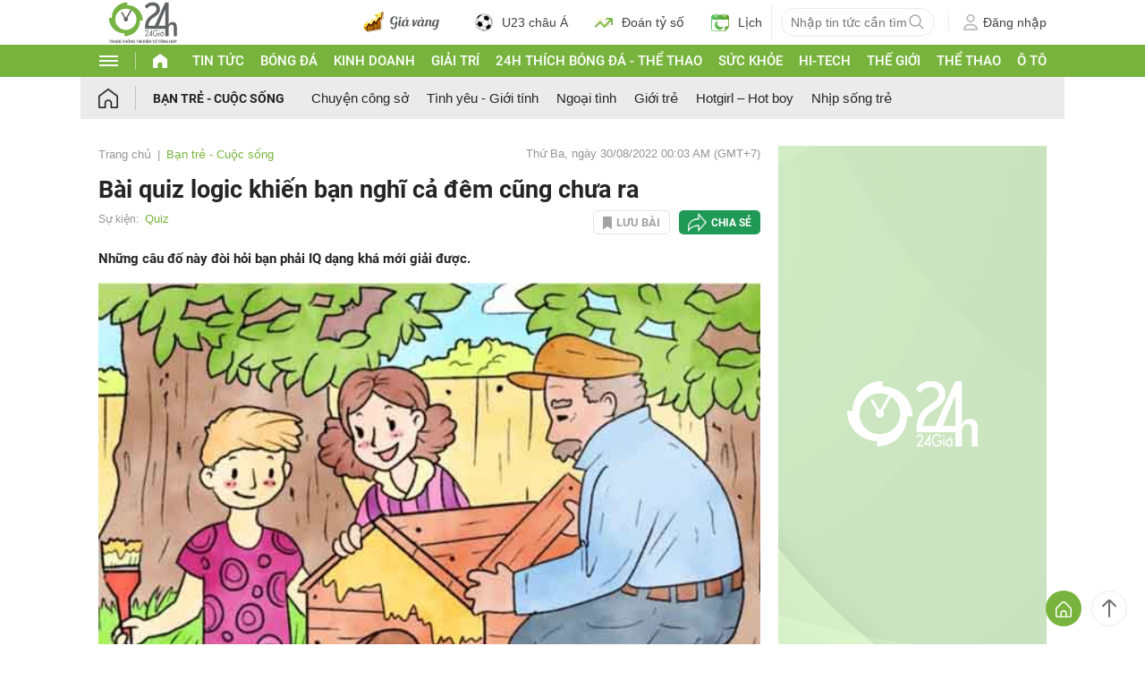

--- FILE ---
content_type: text/html; charset=UTF-8
request_url: https://www.24h.com.vn/ban-tre-cuoc-song/bai-quiz-logic-khien-ban-nghi-ca-dem-cung-chua-ra-c64a1388117.html
body_size: 83577
content:
<!DOCTYPE html>
<html lang="vi" xmlns="http://www.w3.org/1999/xhtml">
<head>
<link rel="SHORTCUT ICON" href="https://cdn.24h.com.vn/upload/icon/icon_24h.ico" type="image/x-icon" />
<meta http-equiv="x-dns-prefetch-control" content="on">
<link rel="dns-prefetch" href="https://cdn.24h.com.vn/">
<link rel="dns-prefetch" href="https://anh.24h.com.vn/">
		  

	<link rel="preload" as="font" href="https://cdn.24h.com.vn/css/fonts/Roboto-Regular.woff2" type="font/woff2" crossorigin="anonymous">
	<link rel="preload" as="font" href="https://cdn.24h.com.vn/css/fonts/Roboto-Bold.woff2" type="font/woff2" crossorigin="anonymous">
	<link rel="preload" as="font" href="https://cdn.24h.com.vn/css/fonts/Exo2-Bold.woff2" type="font/woff2" crossorigin="anonymous">
	<link rel="preload" as="font" href="https://cdn.24h.com.vn/css/fonts/Roboto-Italic.woff2" type="font/woff2" crossorigin="anonymous">	
	<link rel="preload" as="font" href="https://cdn.24h.com.vn/css/fonts/Roboto-Medium.woff2" type="font/woff2" crossorigin="anonymous">	

<meta charset = "UTF-8">
<meta name="viewport" content="width=device-width, initial-scale=1.0, maximum-scale=1.0, user-scalable=yes" />
<title>Bài quiz logic khiến bạn nghĩ cả đêm cũng chưa ra</title>
<meta name="description" content="Những câu đố này đòi hỏi bạn phải IQ dạng khá mới giải được." />
<meta name="keywords" content="câu đố, quiz" />
<meta name="news_keywords" content="câu đố, quiz" />
<link rel="canonical" href="https://www.24h.com.vn/ban-tre-cuoc-song/bai-quiz-logic-khien-ban-nghi-ca-dem-cung-chua-ra-c64a1388117.html" />
<meta name="robots" content="index,follow,noodp" /><meta name="robots" content="noarchive">
<meta property="og:site_name" content="Tin tức 24h" />
	<meta property="og:type" content="article" />
	<meta property="og:locale" content="vi_VN" />
	<meta property="fb:app_id" content="232505114857147" />
    <meta property="fb:pages" content="1128104117285467" />
	<meta property="og:title" itemprop="name" content="Bài quiz logic khiến bạn nghĩ cả đêm cũng chưa ra" />
	<meta property="og:url" itemprop="url" content="https://www.24h.com.vn/ban-tre-cuoc-song/bai-quiz-logic-khien-ban-nghi-ca-dem-cung-chua-ra-c64a1388117.html" />
	<meta property="og:description" content="Những câu đố này đòi hỏi bạn phải IQ dạng khá mới giải được." /><meta content="https://cdn.24h.com.vn/upload/3-2022/images/2022-08-18/751-1660807104-383-width740height555-auto-crop-watermark.jpg" property="og:image" itemprop="thumbnailUrl" /><meta property="og:image:width" content="740">
			<meta property="og:image:height" content="555">
            <meta name="pubdate" itemprop="datePublished" content="2022-08-30T00:03:00+07:00"/><meta itemprop="dateModified" content="2022-08-30T00:03:00+07:00" />
        <script type="application/ld+json">
        {
            "@context": "http://schema.org",
            "@type": "NewsArticle",
            "mainEntityOfPage":{ "@type":"WebPage", "@id":"https://www.24h.com.vn/ban-tre-cuoc-song/bai-quiz-logic-khien-ban-nghi-ca-dem-cung-chua-ra-c64a1388117.html" },
            "headline": "Bài quiz logic khiến bạn nghĩ cả đêm cũng chưa ra",
            "description": "Những câu đố này đòi hỏi bạn phải IQ dạng khá mới giải được.",
            "image": { "@type": "ImageObject", "url": "https://cdn.24h.com.vn/upload/3-2022/images/2022-08-18/751-1660807104-383-width740height555_schema_article.jpg", "width" : 700, "height" : 394 },
            "dateCreated": "",
            "datePublished": "2022-08-30T00:03:00+07:00",
            "dateModified": "2022-08-30T00:03:00+07:00",
            "author":
            { "@type": "Person", "name": "Theo Mai Anh Arttimes" }
            ,
            "publisher": {
            "@type": "Organization",
            "name": "Tin tức 24h",
            "logo":
            { "@type": "ImageObject", "url": "https://cdn.24h.com.vn/images/2014/logo24-120-60.png" }
            }
        }
        </script>

    <script type="application/ld+json">
        {
        "@context": "http://schema.org",
        "@type": "BreadcrumbList",
        "itemListElement":
        [
            {
                "@type": "ListItem",
                "position": 1,
                "item":
                {
                  "@id": "https://www.24h.com.vn/",
                  "name": "Trang chủ"
                }
            },
            {
                "@type": "ListItem",
                "position": 2,
                "item":
                {
                  "@id": "/ban-tre-cuoc-song-c64.html",
                  "name": "Bạn trẻ - Cuộc sống"
                }
            }
        ]
        }
    </script>
<!-- HOME_INDEX_24H -->
<!--Snippets Video Google-->
<!--@meta_googlebot@-->
				
<meta name="robots" content="max-image-preview:large">   
<meta http-equiv="Content-Language" content="vi" />
<meta name="Language" content="vi" />
<meta name="copyright" content="Copyright © 2013 by 24H.COM.VN" />
<meta name="abstract" content="24H.COM.VN Website tin tức số 1 Việt Nam" />
<meta name="distribution" content="Global" />
<meta name="author" content="Tin Tức 24h" />
<meta name="REVISIT-AFTER" content="1 DAYS" />
<meta name="RATING" content="GENERAL" />
<script type="text/javascript">
	gauID24h_dimension31 = 'None';
    const v_recaptcha_site_key = '6Len4rYqAAAAAOJ6s7E9r9z3E7JU4ZlmBEze_gR7';
	const v_domain_cdn_24h = 'https://cdn.24h.com.vn/';
    const v_domain_load_ajax_24h = 'https://24h.24hstatic.com/';
</script>

<script type="application/ld+json">
{
  "@context": "http://schema.org",
  "@type": "Organization",
  "name": "Tin tức 24h",
  "alternateName": "Tin tức bóng đá, thể thao, giải trí 24h",
  "url": "https://www.24h.com.vn/",
  "logo": "https://cdn.24h.com.vn/images/m2014/images/logo-24h_bookmarks.png",
	"sameAs": [
	"https://www.facebook.com/fbfan24h",
	"https://www.tiktok.com/@24h.sports",
	"https://www.facebook.com/fbbongda24h",
	"https://www.facebook.com/pagethethao24h",
	"https://www.facebook.com/CuoiVoBung.24h"
	],
	"address":

	{ "@type": "PostalAddress", "streetAddress": "Tầng 12, Tòa nhà Geleximco , 36 Hoàng Cầu, Phường Ô chợ Dừa, Quận Đống Đa, Tp. Hà Nội", "addressLocality": "Hà Nội", "addressRegion": "Hà Nội", "postalCode": "100000", "addressCountry": "VN" }
	,
	"telephone": "(84-24)73002424",
	"email": "mailto:marketing@24h.com.vn",
	"foundingDate": "2004-06-01",
	"legalName": "CÔNG TY CỔ PHẦN QUẢNG CÁO TRỰC TUYẾN 24H",
	"taxID": "0101513142",
	"industry": "Hoạt động tin tức trực tuyến, quảng cáo online",
	"description": "CÔNG TY CỔ PHẦN QUẢNG CÁO TRỰC TUYẾN 24H là một trong những doanh nghiệp tiên phong trong lĩnh vực quảng cáo trực tuyến tại Việt Nam. Công ty đã góp phần thúc đẩy sự phát triển của ngành quảng cáo trực tuyến tại Việt Nam, giúp các doanh nghiệp tiếp cận với khách hàng tiềm năng một cách hiệu quả hơn."
}
</script><!--meta_ants-->

<style>/**
 * Swiper 11.1.14
 * Most modern mobile touch slider and framework with hardware accelerated transitions
 * https://swiperjs.com
 *
 * Copyright 2014-2024 Vladimir Kharlampidi
 *
 * Released under the MIT License
 *
 * Released on: September 12, 2024
 */

@font-face{font-family:swiper-icons;src:url('data:application/font-woff;charset=utf-8;base64, [base64]//wADZ2x5ZgAAAywAAADMAAAD2MHtryVoZWFkAAABbAAAADAAAAA2E2+eoWhoZWEAAAGcAAAAHwAAACQC9gDzaG10eAAAAigAAAAZAAAArgJkABFsb2NhAAAC0AAAAFoAAABaFQAUGG1heHAAAAG8AAAAHwAAACAAcABAbmFtZQAAA/gAAAE5AAACXvFdBwlwb3N0AAAFNAAAAGIAAACE5s74hXjaY2BkYGAAYpf5Hu/j+W2+MnAzMYDAzaX6QjD6/4//Bxj5GA8AuRwMYGkAPywL13jaY2BkYGA88P8Agx4j+/8fQDYfA1AEBWgDAIB2BOoAeNpjYGRgYNBh4GdgYgABEMnIABJzYNADCQAACWgAsQB42mNgYfzCOIGBlYGB0YcxjYGBwR1Kf2WQZGhhYGBiYGVmgAFGBiQQkOaawtDAoMBQxXjg/wEGPcYDDA4wNUA2CCgwsAAAO4EL6gAAeNpj2M0gyAACqxgGNWBkZ2D4/wMA+xkDdgAAAHjaY2BgYGaAYBkGRgYQiAHyGMF8FgYHIM3DwMHABGQrMOgyWDLEM1T9/w8UBfEMgLzE////P/5//f/V/xv+r4eaAAeMbAxwIUYmIMHEgKYAYjUcsDAwsLKxc3BycfPw8jEQA/[base64]/uznmfPFBNODM2K7MTQ45YEAZqGP81AmGGcF3iPqOop0r1SPTaTbVkfUe4HXj97wYE+yNwWYxwWu4v1ugWHgo3S1XdZEVqWM7ET0cfnLGxWfkgR42o2PvWrDMBSFj/IHLaF0zKjRgdiVMwScNRAoWUoH78Y2icB/yIY09An6AH2Bdu/UB+yxopYshQiEvnvu0dURgDt8QeC8PDw7Fpji3fEA4z/PEJ6YOB5hKh4dj3EvXhxPqH/SKUY3rJ7srZ4FZnh1PMAtPhwP6fl2PMJMPDgeQ4rY8YT6Gzao0eAEA409DuggmTnFnOcSCiEiLMgxCiTI6Cq5DZUd3Qmp10vO0LaLTd2cjN4fOumlc7lUYbSQcZFkutRG7g6JKZKy0RmdLY680CDnEJ+UMkpFFe1RN7nxdVpXrC4aTtnaurOnYercZg2YVmLN/d/gczfEimrE/fs/bOuq29Zmn8tloORaXgZgGa78yO9/cnXm2BpaGvq25Dv9S4E9+5SIc9PqupJKhYFSSl47+Qcr1mYNAAAAeNptw0cKwkAAAMDZJA8Q7OUJvkLsPfZ6zFVERPy8qHh2YER+3i/BP83vIBLLySsoKimrqKqpa2hp6+jq6RsYGhmbmJqZSy0sraxtbO3sHRydnEMU4uR6yx7JJXveP7WrDycAAAAAAAH//wACeNpjYGRgYOABYhkgZgJCZgZNBkYGLQZtIJsFLMYAAAw3ALgAeNolizEKgDAQBCchRbC2sFER0YD6qVQiBCv/H9ezGI6Z5XBAw8CBK/m5iQQVauVbXLnOrMZv2oLdKFa8Pjuru2hJzGabmOSLzNMzvutpB3N42mNgZGBg4GKQYzBhYMxJLMlj4GBgAYow/P/PAJJhLM6sSoWKfWCAAwDAjgbRAAB42mNgYGBkAIIbCZo5IPrmUn0hGA0AO8EFTQAA');font-weight:400;font-style:normal}:root{--swiper-theme-color:#007aff}:host{position:relative;display:block;margin-left:auto;margin-right:auto;z-index:1}.swiper{margin-left:auto;margin-right:auto;position:relative;overflow:hidden;list-style:none;padding:0;z-index:1;display:block}.swiper-vertical>.swiper-wrapper{flex-direction:column}.swiper-wrapper{position:relative;width:100%;height:100%;z-index:1;display:flex;transition-property:transform;transition-timing-function:var(--swiper-wrapper-transition-timing-function,initial);box-sizing:content-box}.swiper-android .swiper-slide,.swiper-ios .swiper-slide,.swiper-wrapper{transform:translate3d(0px,0,0)}.swiper-horizontal{touch-action:pan-y}.swiper-vertical{touch-action:pan-x}.swiper-slide{flex-shrink:0;width:100%;height:100%;position:relative;transition-property:transform;display:block}.swiper-slide-invisible-blank{visibility:hidden}.swiper-autoheight,.swiper-autoheight .swiper-slide{height:auto}.swiper-autoheight .swiper-wrapper{align-items:flex-start;transition-property:transform,height}.swiper-backface-hidden .swiper-slide{transform:translateZ(0);-webkit-backface-visibility:hidden;backface-visibility:hidden}.swiper-3d.swiper-css-mode .swiper-wrapper{perspective:1200px}.swiper-3d .swiper-wrapper{transform-style:preserve-3d}.swiper-3d{perspective:1200px}.swiper-3d .swiper-cube-shadow,.swiper-3d .swiper-slide{transform-style:preserve-3d}.swiper-css-mode>.swiper-wrapper{overflow:auto;scrollbar-width:none;-ms-overflow-style:none}.swiper-css-mode>.swiper-wrapper::-webkit-scrollbar{display:none}.swiper-css-mode>.swiper-wrapper>.swiper-slide{scroll-snap-align:start start}.swiper-css-mode.swiper-horizontal>.swiper-wrapper{scroll-snap-type:x mandatory}.swiper-css-mode.swiper-vertical>.swiper-wrapper{scroll-snap-type:y mandatory}.swiper-css-mode.swiper-free-mode>.swiper-wrapper{scroll-snap-type:none}.swiper-css-mode.swiper-free-mode>.swiper-wrapper>.swiper-slide{scroll-snap-align:none}.swiper-css-mode.swiper-centered>.swiper-wrapper::before{content:'';flex-shrink:0;order:9999}.swiper-css-mode.swiper-centered>.swiper-wrapper>.swiper-slide{scroll-snap-align:center center;scroll-snap-stop:always}.swiper-css-mode.swiper-centered.swiper-horizontal>.swiper-wrapper>.swiper-slide:first-child{margin-inline-start:var(--swiper-centered-offset-before)}.swiper-css-mode.swiper-centered.swiper-horizontal>.swiper-wrapper::before{height:100%;min-height:1px;width:var(--swiper-centered-offset-after)}.swiper-css-mode.swiper-centered.swiper-vertical>.swiper-wrapper>.swiper-slide:first-child{margin-block-start:var(--swiper-centered-offset-before)}.swiper-css-mode.swiper-centered.swiper-vertical>.swiper-wrapper::before{width:100%;min-width:1px;height:var(--swiper-centered-offset-after)}.swiper-3d .swiper-slide-shadow,.swiper-3d .swiper-slide-shadow-bottom,.swiper-3d .swiper-slide-shadow-left,.swiper-3d .swiper-slide-shadow-right,.swiper-3d .swiper-slide-shadow-top{position:absolute;left:0;top:0;width:100%;height:100%;pointer-events:none;z-index:10}.swiper-3d .swiper-slide-shadow{background:rgba(0,0,0,.15)}.swiper-3d .swiper-slide-shadow-left{background-image:linear-gradient(to left,rgba(0,0,0,.5),rgba(0,0,0,0))}.swiper-3d .swiper-slide-shadow-right{background-image:linear-gradient(to right,rgba(0,0,0,.5),rgba(0,0,0,0))}.swiper-3d .swiper-slide-shadow-top{background-image:linear-gradient(to top,rgba(0,0,0,.5),rgba(0,0,0,0))}.swiper-3d .swiper-slide-shadow-bottom{background-image:linear-gradient(to bottom,rgba(0,0,0,.5),rgba(0,0,0,0))}.swiper-lazy-preloader{width:42px;height:42px;position:absolute;left:50%;top:50%;margin-left:-21px;margin-top:-21px;z-index:10;transform-origin:50%;box-sizing:border-box;border:4px solid var(--swiper-preloader-color,var(--swiper-theme-color));border-radius:50%;border-top-color:transparent}.swiper-watch-progress .swiper-slide-visible .swiper-lazy-preloader,.swiper:not(.swiper-watch-progress) .swiper-lazy-preloader{animation:swiper-preloader-spin 1s infinite linear}.swiper-lazy-preloader-white{--swiper-preloader-color:#fff}.swiper-lazy-preloader-black{--swiper-preloader-color:#000}@keyframes swiper-preloader-spin{0%{transform:rotate(0deg)}100%{transform:rotate(360deg)}}.swiper-virtual .swiper-slide{-webkit-backface-visibility:hidden;transform:translateZ(0)}.swiper-virtual.swiper-css-mode .swiper-wrapper::after{content:'';position:absolute;left:0;top:0;pointer-events:none}.swiper-virtual.swiper-css-mode.swiper-horizontal .swiper-wrapper::after{height:1px;width:var(--swiper-virtual-size)}.swiper-virtual.swiper-css-mode.swiper-vertical .swiper-wrapper::after{width:1px;height:var(--swiper-virtual-size)}:root{--swiper-navigation-size:44px}.swiper-button-next,.swiper-button-prev{position:absolute;top:var(--swiper-navigation-top-offset,50%);width:calc(var(--swiper-navigation-size)/ 44 * 27);height:var(--swiper-navigation-size);margin-top:calc(0px - (var(--swiper-navigation-size)/ 2));z-index:10;cursor:pointer;display:flex;align-items:center;justify-content:center;color:var(--swiper-navigation-color,var(--swiper-theme-color))}.swiper-button-next.swiper-button-disabled,.swiper-button-prev.swiper-button-disabled{opacity:.35;cursor:auto;pointer-events:none}.swiper-button-next.swiper-button-hidden,.swiper-button-prev.swiper-button-hidden{opacity:0;cursor:auto;pointer-events:none}.swiper-navigation-disabled .swiper-button-next,.swiper-navigation-disabled .swiper-button-prev{display:none!important}.swiper-button-next svg,.swiper-button-prev svg{width:100%;height:100%;object-fit:contain;transform-origin:center}.swiper-rtl .swiper-button-next svg,.swiper-rtl .swiper-button-prev svg{transform:rotate(180deg)}.swiper-button-prev,.swiper-rtl .swiper-button-next{left:var(--swiper-navigation-sides-offset,10px);right:auto}.swiper-button-next,.swiper-rtl .swiper-button-prev{right:var(--swiper-navigation-sides-offset,10px);left:auto}.swiper-button-lock{display:none}.swiper-button-next:after,.swiper-button-prev:after{font-family:swiper-icons;font-size:var(--swiper-navigation-size);text-transform:none!important;letter-spacing:0;font-variant:initial;line-height:1}.swiper-button-prev:after,.swiper-rtl .swiper-button-next:after{content:'prev'}.swiper-button-next,.swiper-rtl .swiper-button-prev{right:var(--swiper-navigation-sides-offset,10px);left:auto}.swiper-button-next:after,.swiper-rtl .swiper-button-prev:after{content:'next'}.swiper-pagination{position:absolute;text-align:center;transition:.3s opacity;transform:translate3d(0,0,0);z-index:10}.swiper-pagination.swiper-pagination-hidden{opacity:0}.swiper-pagination-disabled>.swiper-pagination,.swiper-pagination.swiper-pagination-disabled{display:none!important}.swiper-horizontal>.swiper-pagination-bullets,.swiper-pagination-bullets.swiper-pagination-horizontal,.swiper-pagination-custom,.swiper-pagination-fraction{bottom:var(--swiper-pagination-bottom,8px);top:var(--swiper-pagination-top,auto);left:0;width:100%}.swiper-pagination-bullets-dynamic{overflow:hidden;font-size:0}.swiper-pagination-bullets-dynamic .swiper-pagination-bullet{transform:scale(.33);position:relative}.swiper-pagination-bullets-dynamic .swiper-pagination-bullet-active{transform:scale(1)}.swiper-pagination-bullets-dynamic .swiper-pagination-bullet-active-main{transform:scale(1)}.swiper-pagination-bullets-dynamic .swiper-pagination-bullet-active-prev{transform:scale(.66)}.swiper-pagination-bullets-dynamic .swiper-pagination-bullet-active-prev-prev{transform:scale(.33)}.swiper-pagination-bullets-dynamic .swiper-pagination-bullet-active-next{transform:scale(.66)}.swiper-pagination-bullets-dynamic .swiper-pagination-bullet-active-next-next{transform:scale(.33)}.swiper-pagination-bullet{width:var(--swiper-pagination-bullet-width,var(--swiper-pagination-bullet-size,8px));height:var(--swiper-pagination-bullet-height,var(--swiper-pagination-bullet-size,8px));display:inline-block;border-radius:var(--swiper-pagination-bullet-border-radius,50%);background:var(--swiper-pagination-bullet-inactive-color,#000);opacity:var(--swiper-pagination-bullet-inactive-opacity, .2)}button.swiper-pagination-bullet{border:none;margin:0;padding:0;box-shadow:none;-webkit-appearance:none;appearance:none}.swiper-pagination-clickable .swiper-pagination-bullet{cursor:pointer}.swiper-pagination-bullet:only-child{display:none!important}.swiper-pagination-bullet-active{opacity:var(--swiper-pagination-bullet-opacity, 1);background:var(--swiper-pagination-color,var(--swiper-theme-color))}.swiper-pagination-vertical.swiper-pagination-bullets,.swiper-vertical>.swiper-pagination-bullets{right:var(--swiper-pagination-right,8px);left:var(--swiper-pagination-left,auto);top:50%;transform:translate3d(0px,-50%,0)}.swiper-pagination-vertical.swiper-pagination-bullets .swiper-pagination-bullet,.swiper-vertical>.swiper-pagination-bullets .swiper-pagination-bullet{margin:var(--swiper-pagination-bullet-vertical-gap,6px) 0;display:block}.swiper-pagination-vertical.swiper-pagination-bullets.swiper-pagination-bullets-dynamic,.swiper-vertical>.swiper-pagination-bullets.swiper-pagination-bullets-dynamic{top:50%;transform:translateY(-50%);width:8px}.swiper-pagination-vertical.swiper-pagination-bullets.swiper-pagination-bullets-dynamic .swiper-pagination-bullet,.swiper-vertical>.swiper-pagination-bullets.swiper-pagination-bullets-dynamic .swiper-pagination-bullet{display:inline-block;transition:.2s transform,.2s top}.swiper-horizontal>.swiper-pagination-bullets .swiper-pagination-bullet,.swiper-pagination-horizontal.swiper-pagination-bullets .swiper-pagination-bullet{margin:0 var(--swiper-pagination-bullet-horizontal-gap,4px)}.swiper-horizontal>.swiper-pagination-bullets.swiper-pagination-bullets-dynamic,.swiper-pagination-horizontal.swiper-pagination-bullets.swiper-pagination-bullets-dynamic{left:50%;transform:translateX(-50%);white-space:nowrap}.swiper-horizontal>.swiper-pagination-bullets.swiper-pagination-bullets-dynamic .swiper-pagination-bullet,.swiper-pagination-horizontal.swiper-pagination-bullets.swiper-pagination-bullets-dynamic .swiper-pagination-bullet{transition:.2s transform,.2s left}.swiper-horizontal.swiper-rtl>.swiper-pagination-bullets-dynamic .swiper-pagination-bullet{transition:.2s transform,.2s right}.swiper-pagination-fraction{color:var(--swiper-pagination-fraction-color,inherit)}.swiper-pagination-progressbar{background:var(--swiper-pagination-progressbar-bg-color,rgba(0,0,0,.25));position:absolute}.swiper-pagination-progressbar .swiper-pagination-progressbar-fill{background:var(--swiper-pagination-color,var(--swiper-theme-color));position:absolute;left:0;top:0;width:100%;height:100%;transform:scale(0);transform-origin:left top}.swiper-rtl .swiper-pagination-progressbar .swiper-pagination-progressbar-fill{transform-origin:right top}.swiper-horizontal>.swiper-pagination-progressbar,.swiper-pagination-progressbar.swiper-pagination-horizontal,.swiper-pagination-progressbar.swiper-pagination-vertical.swiper-pagination-progressbar-opposite,.swiper-vertical>.swiper-pagination-progressbar.swiper-pagination-progressbar-opposite{width:100%;height:var(--swiper-pagination-progressbar-size,4px);left:0;top:0}.swiper-horizontal>.swiper-pagination-progressbar.swiper-pagination-progressbar-opposite,.swiper-pagination-progressbar.swiper-pagination-horizontal.swiper-pagination-progressbar-opposite,.swiper-pagination-progressbar.swiper-pagination-vertical,.swiper-vertical>.swiper-pagination-progressbar{width:var(--swiper-pagination-progressbar-size,4px);height:100%;left:0;top:0}.swiper-pagination-lock{display:none}.swiper-scrollbar{border-radius:var(--swiper-scrollbar-border-radius,10px);position:relative;touch-action:none;background:var(--swiper-scrollbar-bg-color,rgba(0,0,0,.1))}.swiper-scrollbar-disabled>.swiper-scrollbar,.swiper-scrollbar.swiper-scrollbar-disabled{display:none!important}.swiper-horizontal>.swiper-scrollbar,.swiper-scrollbar.swiper-scrollbar-horizontal{position:absolute;left:var(--swiper-scrollbar-sides-offset,1%);bottom:var(--swiper-scrollbar-bottom,4px);top:var(--swiper-scrollbar-top,auto);z-index:50;height:var(--swiper-scrollbar-size,4px);width:calc(100% - 2 * var(--swiper-scrollbar-sides-offset,1%))}.swiper-scrollbar.swiper-scrollbar-vertical,.swiper-vertical>.swiper-scrollbar{position:absolute;left:var(--swiper-scrollbar-left,auto);right:var(--swiper-scrollbar-right,4px);top:var(--swiper-scrollbar-sides-offset,1%);z-index:50;width:var(--swiper-scrollbar-size,4px);height:calc(100% - 2 * var(--swiper-scrollbar-sides-offset,1%))}.swiper-scrollbar-drag{height:100%;width:100%;position:relative;background:var(--swiper-scrollbar-drag-bg-color,rgba(0,0,0,.5));border-radius:var(--swiper-scrollbar-border-radius,10px);left:0;top:0}.swiper-scrollbar-cursor-drag{cursor:move}.swiper-scrollbar-lock{display:none}.swiper-zoom-container{width:100%;height:100%;display:flex;justify-content:center;align-items:center;text-align:center}.swiper-zoom-container>canvas,.swiper-zoom-container>img,.swiper-zoom-container>svg{max-width:100%;max-height:100%;object-fit:contain}.swiper-slide-zoomed{cursor:move;touch-action:none}.swiper .swiper-notification{position:absolute;left:0;top:0;pointer-events:none;opacity:0;z-index:-1000}.swiper-free-mode>.swiper-wrapper{transition-timing-function:ease-out;margin:0 auto}.swiper-grid>.swiper-wrapper{flex-wrap:wrap}.swiper-grid-column>.swiper-wrapper{flex-wrap:wrap;flex-direction:column}.swiper-fade.swiper-free-mode .swiper-slide{transition-timing-function:ease-out}.swiper-fade .swiper-slide{pointer-events:none;transition-property:opacity}.swiper-fade .swiper-slide .swiper-slide{pointer-events:none}.swiper-fade .swiper-slide-active{pointer-events:auto}.swiper-fade .swiper-slide-active .swiper-slide-active{pointer-events:auto}.swiper.swiper-cube{overflow:visible}.swiper-cube .swiper-slide{pointer-events:none;-webkit-backface-visibility:hidden;backface-visibility:hidden;z-index:1;visibility:hidden;transform-origin:0 0;width:100%;height:100%}.swiper-cube .swiper-slide .swiper-slide{pointer-events:none}.swiper-cube.swiper-rtl .swiper-slide{transform-origin:100% 0}.swiper-cube .swiper-slide-active,.swiper-cube .swiper-slide-active .swiper-slide-active{pointer-events:auto}.swiper-cube .swiper-slide-active,.swiper-cube .swiper-slide-next,.swiper-cube .swiper-slide-prev{pointer-events:auto;visibility:visible}.swiper-cube .swiper-cube-shadow{position:absolute;left:0;bottom:0px;width:100%;height:100%;opacity:.6;z-index:0}.swiper-cube .swiper-cube-shadow:before{content:'';background:#000;position:absolute;left:0;top:0;bottom:0;right:0;filter:blur(50px)}.swiper-cube .swiper-slide-next+.swiper-slide{pointer-events:auto;visibility:visible}.swiper-cube .swiper-slide-shadow-cube.swiper-slide-shadow-bottom,.swiper-cube .swiper-slide-shadow-cube.swiper-slide-shadow-left,.swiper-cube .swiper-slide-shadow-cube.swiper-slide-shadow-right,.swiper-cube .swiper-slide-shadow-cube.swiper-slide-shadow-top{z-index:0;-webkit-backface-visibility:hidden;backface-visibility:hidden}.swiper.swiper-flip{overflow:visible}.swiper-flip .swiper-slide{pointer-events:none;-webkit-backface-visibility:hidden;backface-visibility:hidden;z-index:1}.swiper-flip .swiper-slide .swiper-slide{pointer-events:none}.swiper-flip .swiper-slide-active,.swiper-flip .swiper-slide-active .swiper-slide-active{pointer-events:auto}.swiper-flip .swiper-slide-shadow-flip.swiper-slide-shadow-bottom,.swiper-flip .swiper-slide-shadow-flip.swiper-slide-shadow-left,.swiper-flip .swiper-slide-shadow-flip.swiper-slide-shadow-right,.swiper-flip .swiper-slide-shadow-flip.swiper-slide-shadow-top{z-index:0;-webkit-backface-visibility:hidden;backface-visibility:hidden}.swiper-creative .swiper-slide{-webkit-backface-visibility:hidden;backface-visibility:hidden;overflow:hidden;transition-property:transform,opacity,height}.swiper.swiper-cards{overflow:visible}.swiper-cards .swiper-slide{transform-origin:center bottom;-webkit-backface-visibility:hidden;backface-visibility:hidden;overflow:hidden}@font-face{font-family:'Roboto-Regular',sans-serif;font-style:normal;font-weight:400;src:url(https://cdn.24h.com.vn/css/fonts/Roboto-Regular.woff2) format("woff2"),url(https://cdn.24h.com.vn/css/fonts/Roboto-Regular.woff) format("woff"),url(https://cdn.24h.com.vn/css/fonts/Roboto-Regular.ttf) format("truetype");font-display:swap}@font-face{font-family:'Roboto-Italic';font-style:italic;font-weight:400;src:url(https://cdn.24h.com.vn/css/fonts/Roboto-Italic.woff2) format("woff2"),url(https://cdn.24h.com.vn/css/fonts/Roboto-Italic.woff) format("woff"),url(https://cdn.24h.com.vn/css/fonts/Roboto-Italic.ttf) format("truetype");font-display:swap}@font-face{font-family:'Roboto-Medium';font-style:normal;font-weight:500;src:url(https://cdn.24h.com.vn/css/fonts/Roboto-Medium.woff2) format("woff2"),url(https://cdn.24h.com.vn/css/fonts/Roboto-Medium.woff) format("woff"),url(https://cdn.24h.com.vn/css/fonts/Roboto-Medium.ttf) format("truetype");font-display:swap}@font-face{font-family:'Roboto-Bold';font-style:normal;font-weight:700;src:url(https://cdn.24h.com.vn/css/fonts/Roboto-Bold.woff2) format("woff2"),url(https://cdn.24h.com.vn/css/fonts/Roboto-Bold.woff) format("woff"),url(https://cdn.24h.com.vn/css/fonts/Roboto-Bold.ttf) format("truetype");font-display:swap}:root{--color-main:#252525;--color-24h:#78b43d;--color-white:#fff;--hover-color-24h:#78b43d;--hover-bor-bg-cl-24h:#78b43d;--border-circle:999px;--border-swiper-nav:#707070;--border-swiper-nav-act:#78b43d;--bg-white:#fff;--bg-swiper-pagi-bullet:#bfbfbf;--bg-swiper-pagi-bullet-act:#78b43d}html{text-rendering:optimizeLegibility!important;-webkit-text-size-adjust:100%;-webkit-tap-highlight-color:transparent}*,:before,:after{margin:0;padding:0;box-sizing:border-box;-webkit-box-sizing:border-box}body{margin:0;font-size:15px;color:var(--color-main);font-family:'Roboto-Regular',sans-serif}ul,li{list-style:none}a{text-decoration:none;transition:all ease .3s}h1,h2,h3,h4,h5,h6{font-weight:inherit}textarea,input:matches(
[type="email"],[type="number"],[type="password"],[type="search"],[type="tel"],[type="text"],[type="url"]
){-webkit-appearance:none}select,input,button,textarea{outline:none}.img-fluid,.width-100{max-width:100%;height:auto;vertical-align:middle}.img-cover,.width-100{width:100%;height:100%;-o-object-fit:cover;object-fit:cover}.img-scale-down{width:100%;height:100%;-o-object-fit:scale-down;object-fit:scale-down}.main-24h [class*="fa-"]:before,.main-24h [class^=fa-]:before{margin:0;width:inherit}.menu-24h-main svg,.footer-24h svg,.header-24h svg,.scroll-top-24h svg,.main-24h svg{transform:rotate(0deg)}.pos-rel{position:relative}.pos-ab{position:absolute}.pos-fixed{position:fixed}.pos-sticky{position:sticky;top:0;z-index:1}.displaynone,.d-none{display:none}.d-block{display:block}.d-inline-block{display:inline-block}.d-flex{display:-webkit-box!important;display:-ms-flexbox!important;display:flex!important}.justify-content-end{-webkit-box-pack:end!important;-ms-flex-pack:end!important;justify-content:flex-end!important}.justify-content-center{-webkit-box-pack:center!important;-ms-flex-pack:center!important;justify-content:center!important}.justify-content-between{-webkit-box-pack:justify!important;-ms-flex-pack:justify!important;justify-content:space-between!important}.align-items-start{-webkit-box-align:start!important;-ms-flex-align:start!important;align-items:start!important}.align-items-center{-webkit-box-align:center!important;-ms-flex-align:center!important;align-items:center!important}.align-items-end{-webkit-box-align:end!important;-ms-flex-align:end!important;align-items:end!important}.flex-dir-col{flex-direction:column}.flex-wrap{flex-wrap:wrap}.text-uppercase{text-transform:uppercase}.text-capitalize{text-transform:capitalize}.overflow-h{overflow:hidden}.overflow-x{overflow-x:auto}.overflow-y{overflow-y:auto}.cursor-pointer{cursor:pointer}.vertical-mid{vertical-align:middle}.z-index-1{z-index:1}.z-index-99{z-index:99}.z-index-9999{z-index:9999}.hover-color-24h:hover{color:var(--hover-color-24h)!important}.color-white{color:var(--color-white)}.color-main{color:var(--color-main)}.color-24h{color:var(--color-24h)}.bg-white{background:var(--bg-white)}.text-left{text-align:left!important}.text-right{text-align:right!important}.txtCent,.text-center{text-align:center!important}.text-justify{text-align:justify!important}.fw-bold,.bld,strong{font-family:'Roboto-Bold'!important}.fw-regular,.fw-regu{font-family:'Roboto-Regular',sans-serif!important}.fw-medium{font-family:'Roboto-Medium'!important}.fw-italic,em{font-family:'Roboto-Italic'}.w-100{width:100%}.h-100{height:100%}.lh-100{line-height:100%}.flex-1{flex:1}.flex-auto{flex:0 0 auto}.mw-0{min-width:0}.margin-auto,.mrAuto,.mar-auto{margin:0 auto!important}.no-border{border:none!important}.no-border-top,.no-border-t{border-top:none!important}.no-border-b{border-bottom:none!important}.no-margin,.no-mar{margin:0!important}.no-margin-top,.no-mar-t{margin-top:0!important}.no-margin-right,.no-mar-r{margin-right:0!important}.no-margin-bottom,.no-mar-b{margin-bottom:0!important}.no-margin-left,.no-mar-l{margin-left:0!important}.margin-top-5,.mar-t-5{margin-top:5px!important}.margin-top-10,.mar-t-10{margin-top:10px!important}.margin-top-15,.mar-t-15{margin-top:15px!important}.margin-top-20,.mar-t-20{margin-top:20px!important}.mar-t-25{margin-top:25px!important}.margin-top-30,.mar-t-30{margin-top:30px!important}.margin-top-40,.mar-t-40{margin-top:40px!important}.mar-t-50{margin-top:50px!important}.margin-right-5,.mar-r-5{margin-right:5px!important}.margin-right-10,.mar-r-10{margin-right:10px!important}.margin-right-15,.mar-r-15{margin-right:15px!important}.margin-right-20,.mar-r-20{margin-right:20px!important}.mar-r-25{margin-right:25px!important}.mar-r-30{margin-right:30px!important}.mar-r-40{margin-right:40px!important}.margin-bottom-5,.mar-b-5{margin-bottom:5px!important}.mgbt10,.margin-bottom-10,.mar-b-10{margin-bottom:10px!important}.margin-bottom-15,.mar-b-15{margin-bottom:15px!important}.margin-bottom-20,.mar-b-20{margin-bottom:20px!important}.margin-bottom-25,.mar-b-25{margin-bottom:25px!important}.margin-bottom-30,.mar-b-30{margin-bottom:30px!important}.margin-bottom-40,.mar-b-40{margin-bottom:40px!important}.mar-b-50{margin-bottom:50px!important}.mar-l-3{margin-left:3px!important}.margin-left-5,.mar-l-5{margin-left:5px!important}.margin-left-10,.mar-l-10{margin-left:10px!important}.mar-l-15{margin-left:15px!important}.margin-left-20,.mar-l-20{margin-left:20px!important}.mar-l-25{margin-left:25px!important}.mar-l-30{margin-left:30px!important}.mar-l-40{margin-left:40px!important}.no-padding,.no-padd{padding:0!important}.no-padding-top,.no-padd-t{padding-top:0!important}.no-padding-right,.no-padd-r{padding-right:0!important}.no-padding-bottom,.no-padd-b{padding-bottom:0!important}.no-padding-left,.no-padd-l{padding-left:0!important}.padding-top-10,.padd-t-10{padding-top:10px!important}.padd-t-15{padding-top:15px!important}.padd-t-20{padding-top:20px!important}.padd-t-25{padding-top:25px!important}.padding-top-30,.padd-t-30{padding-top:30px!important}.padd-t-40{padding-top:40px!important}.padd-r-10{padding-right:10px!important}.padd-r-15{padding-right:15px!important}.padd-r-20{padding-right:20px!important}.padd-r-25{padding-right:25px!important}.padd-r-30{padding-right:30px!important}.padd-r-40{padding-right:40px!important}.padd-b-10{padding-bottom:10px!important}.padd-b-15{padding-bottom:15px!important}.padding-bottom-20,.padd-b-20{padding-bottom:20px!important}.padd-b-25{padding-bottom:25px!important}.padding-bottom-30,.padd-b-30{padding-bottom:30px!important}.padd-b-40{padding-bottom:40px!important}.padd-l-10{padding-left:10px!important}.padd-l-15{padding-left:15px!important}.padd-l-20{padding-left:20px!important}.padd-l-25{padding-left:25px!important}.padd-l-30{padding-left:30px!important}.padd-l-40{padding-left:40px!important}.link-cover,.cover-link{position:absolute;top:0;right:0;bottom:0;left:0;inset:0;z-index:1}.row{display:-webkit-box;display:-ms-flexbox;display:flex;-ms-flex-wrap:wrap;flex-wrap:wrap;margin:0 -15px}.row [class*=col-]{padding:0 15px}.col-12{flex:0 0 100%;max-width:100%}.col-8{flex:0 0 66.66%;max-width:66.66%}.col-6{flex:0 0 50%;max-width:50%}.col-4{flex:0 0 33.33%;max-width:33.33%}.col-3{flex:0 0 25%;max-width:25%}.col-20{flex:0 0 20%;max-width:20%}.container{width:1060px;max-width:1060px}.mw-1100{max-width:1100px}@media screen and (max-width: 1024px){.container{padding:0 20px}.header-24h,.menu-24h-main{width:1060px}}.text-adv-cen,.txtBnrHor{display:none}[class*=fixad] .text-adv-cen,[class*=fixad] .txtBnrHor{display:block}.text-adv-cen{--gap:10px;font-size:10px;color:#999;font-family:Arial,Helvetica,sans-serif}.text-adv-cen .d-flex:before,.text-adv-cen .d-flex:after{content:'';flex:1;height:1px;background-color:#ebebeb}.text-adv-cen .d-flex:before{margin-right:var(--gap)}.text-adv-cen .d-flex:after{margin-left:var(--gap)}.fixad300x600{width:300px!important;height:calc(600px + 12px)!important;background-size:cover!important;display:block!important}.fixad300x600 .m_banner_show{height:600px;background-image:url(https://cdn.24h.com.vn/upload/html/bg_pc_p1.png)!important}.fixad1060x150{width:1060px!important;height:calc(100%* 9 / 16);min-height:150px;background-image:url(https://cdn.24h.com.vn/upload/html/bg_1060x150px.png)!important;background-size:cover!important;display:block!important}.fixad396x40{width:396px!important;height:40px!important;display:block!important}.fixad740x120{width:740px!important;height:calc(120px + 17.5px)!important;background-image:url(https://cdn.24h.com.vn/upload/html/740x120.jpg)!important;background-size:cover!important;display:block!important}.fixad740x50{width:740px!important;height:50px!important;display:block!important;background-image:url(https://cdn.24h.com.vn/upload/html/740x50.jpg)!important;background-size:cover!important}.fixad444x1040{width:444px!important;height:1040px!important;display:block!important}.fixad970x91{width:970px!important;height:91px!important;background-image:url(https://cdn.24h.com.vn/upload/html/bg_970x90px.jpg)!important;background-size:cover!important;display:block!important}.fixad740x570{width:740px!important;height:570px!important}.fixad660x370{width:660px!important;height:370px!important;display:block!important;margin:0 auto 30px;background-image:url(https://cdn.24h.com.vn/upload/html/660x370.jpg)!important;background-size:cover!important}.fixad660x50{width:660px!important;height:50px!important;display:block!important;background-image:url(https://cdn.24h.com.vn/upload/html/660x50.jpg)!important;background-size:cover!important}.fixad700x90{width:700px!important;height:calc(90px + 17.5px)!important;display:block!important;margin:0 auto 20px!important;background-image:url(https://cdn.24h.com.vn/upload/html/700x90.jpg)!important;background-size:cover!important}.fixad300x250{width:300px!important;height:calc(250px + 12px)!important;display:block!important}.fixad300x250 .m_banner_show{height:250px}.fixad740x470{height:470px!important;display:block!important}.contnrTop{display:flex;justify-content:center;position:relative}.contnrTop .m_banner_show{position:relative}.contnrTop{max-width:1100px;overflow-x:hidden}@media (min-width: 1100px){.contnrTop{max-width:calc(100vw)}}.skinAds{position:relative}.skinAds .m_banner_show{position:fixed;top:86px;bottom:10px;left:50%;-webkit-transform:translate(-50%,0%);-ms-transform:translate(-50%,0%);transform:translate(-50%,0%)}.skinAds-showed #maiContent{position:relative;background:var(--bg-white)}.skinAds-showed .footer-24h{position:relative}.skinAds-showed #leftBannerBackground,.skinAds-showed #rightBannerBackground{display:none!important}.icon-cate.pos-ab{bottom:8px;left:8px}.icon-cate svg{width:30px;height:30px}.icon-cate-special{right:0;bottom:6px;width:69px;height:24px;background:url(https://cdn.24h.com.vn/images/icon-cm-bai-dac-biet.png) center center/contain no-repeat;z-index:1}.icon-cate.icon-cate-24h-gap-go svg{width:95px;height:20px}.icon-tick-cate.icon-tick-cate-24h-gap-go svg{display:inline-block;width:85px;height:18px;vertical-align:middle}.header-24h{height:50px}.logo-24h{max-width:100px;height:47px}.logo-24h *,.logo-event *{font-size:inherit;height:100%}.logo-event{max-width:150px;height:42px;border-left:1px solid #ebebeb}.header-24h-view{border-right:1px solid #ebebeb}.header-24h-view li a{font-size:14px;color:#404040}.header-24h-view li:not(:last-child){margin:0 30px 0 0}.header-24h-view li .icon-svg{width:20px;height:20px}.header-24h-view li .icon-tcd-header{max-width:150px;height:40px}.header-24h-search{padding:0 10px;height:32px;border:1px solid #ebebeb;border-radius:var(--border-circle)}.header-24h-search .header-24h-search-input,.header-24h-search-input .header-24h-search-input-input::-webkit-input-placeholder{font-size:14px;color:#959595}.header-24h-search .header-24h-search-input,.header-24h-search-input .header-24h-search-input-input::-webkit-input-placeholder,.header-24h-search-btn{border:none;background:none}.header-24h-search-btn{color:#a1a1a1}.header-24h-search-btn svg{width:20px;height:20px}.menu-24h-main{--bg-menu-header:#78b43d;--bg-click-slide-menu:#fff;--bg-click-slide-menu-close:#78b43d;--hover-link-menu-header:rgb(0,0,0,30%);--hover-link-submenu-header:#78b43d;--border-top-submenu-header:#3c811e;--color-link-submenu-header:#404040;position:sticky;top:0;left:0;right:0;height:36px;background:var(--bg-menu-header);z-index:9999}.menu-24h-main>.container>ul>li:nth-child(n+13){display:none}.menu-24h-main>.container>ul>li>a{white-space:nowrap}.menu-24h-main>.container>ul>li:not(.img-brands,.icon-hum)>a{display:block;height:36px;line-height:36px;padding:0 7px;font-size:12px;z-index:2}.menu-24h-main ul li.icon-home a:hover,.menu-24h-main>.container>ul>li:not(.img-brands,.icon-hum):hover>a{background:var(--hover-link-menu-header)}.menu-24h-main ul li.icon-home{width:36px;margin:0 0 0 15px}.menu-24h-main ul li.icon-home svg{width:16px;height:16px}.menu-24h-main ul li.icon-home:before{content:"";position:absolute;top:50%;left:-10px;width:1px;height:20px;background:#ffffff80;transform:translateY(-50%)}.menu-24h-main ul li.icon-home a{justify-content:center;height:36px}.menu-24h-main ul li.img-brands{max-width:165px;height:27px}.menu-24h-main ul li ul.sub-menu{top:100%;left:0;min-width:199px;padding:0 15px;border-top:3px solid var(--border-top-submenu-header);border-radius:0 0 4px 4px;box-shadow:0 2px 2px rgba(0,0,0,0.25);opacity:0;visibility:hidden}.menu-24h-main ul li.img-brands ul.sub-menu{top:31px}.menu-24h-main ul li:nth-child(n+6) ul.sub-menu{right:0;left:unset}.menu-24h-main ul li:hover ul.sub-menu{opacity:1;visibility:visible}.menu-24h-main ul li ul.sub-menu li{margin:0 -15px;padding:0 15px}.menu-24h-main ul li ul.sub-menu li a{font-size:13px}.menu-24h-main ul li ul.sub-menu li:not(.img-brands-sub) a{display:block;height:100%;padding:10px 0;color:var(--color-link-submenu-header)}.menu-24h-main ul li ul.sub-menu li:not(:last-child) a{border-bottom:1px solid #ebebeb}.menu-24h-main ul li ul.sub-menu li:not(.img-brands-sub):hover{cursor:pointer;background-color:var(--hover-link-submenu-header)}.menu-24h-main ul li ul.sub-menu li:hover a{color:var(--color-white);border-bottom:1px solid transparent}.menu-24h-main ul li ul.sub-menu li.img-brands-sub{height:35px}.menu-24h-main ul li ul.sub-menu.sub-menu-2-coll{min-width:399px}.menu-24h-main ul li ul.sub-menu.sub-menu-3-coll{min-width:600px}.menu-24h-main ul li ul.sub-menu.sub-menu-2-coll li.img-brands-sub,.menu-24h-main ul li ul.sub-menu.sub-menu-3-coll li.img-brands-sub{max-width:50%;height:auto}.menu-24h-main .click-slide-menu24h{width:36px;height:36px}.menu-24h-main .click-slide-menu24h.act-menu{filter:drop-shadow(0px 2px 2px rgba(0,0,0,0.25))}.menu-24h-main .click-slide-menu24h .icon-hum{position:relative;left:-7px}.menu-24h-main .click-slide-menu24h.act-menu .icon-hum{left:0}.menu-24h-main .icon-hum .line{display:block;width:21px;height:2px;margin:3px 0;background:var(--bg-click-slide-menu);transform-origin:4px 0;transition:transform .5s cubic-bezier(0.77,0.2,0.05,1.0),background .5s cubic-bezier(0.77,0.2,0.05,1.0),opacity .55s ease}.menu-24h-main .click-slide-menu24h.act-menu .icon-hum .line{opacity:1;transform:rotate(42deg) translate(2px,-1px);background:var(--bg-click-slide-menu-close)}.menu-24h-main .click-slide-menu24h.act-menu .icon-hum .line:nth-child(2){opacity:0;transform:rotate(0deg) scale(0.2,0.2)}.menu-24h-main .click-slide-menu24h.act-menu .icon-hum .line:nth-child(3){transform:rotate(-42deg) translate(1px,0px)}.header-24h-search .header-24h-search-input{width:130px}.header-24h-login{border-left:1px solid #ebebeb}.header-24h-login-btn *{font-size:14px;color:#404040}.header-24h-login-btn .icon-login{width:18px;height:18px;fill:#b8b8b8}.header-24h-login-user .icon-ava{width:32px;height:32px;border-radius:999px}.header-24h-login-user:after{content:"";display:inline-block;margin:0 0 0 10px;width:0;height:0;border-top:7px solid #d9d9d9;border-left:5px solid transparent;border-right:5px solid transparent}.header-24h-login-guide{top:170%;right:0;min-width:211px;padding:10px 20px 10px 10px;background:#eafaf1;border-radius:4px;font-size:13px;line-height:1.3;color:#209956;z-index:99999}.header-24h-login-guide .icon-close{right:10px;width:12px;height:12px;fill:#b8b8b8}.header-24h-login-guide:before,.header-24h-login-submenu:before{content:"";position:absolute;top:-8px;right:30px;width:0;height:0;border-bottom:8px solid #eafbf1;border-left:8px solid transparent;border-right:8px solid transparent}.header-24h-login-submenu:before{right:26px;border-bottom:8px solid #fff}.header-24h-login-submenu:after{content:'';position:absolute;top:-5px;width:16px;height:16px;right:26px;z-index:-1;box-shadow:rgba(149,157,165,0.2) 0 8px 24px;transform:rotate(45deg)}.header-24h-login-submenu{top:128%;right:0;width:200px;border:1px solid #f2f2f2;box-shadow:rgba(149,157,165,0.2) 0 8px 24px;border-radius:4px;z-index:99999}.header-24h-login-submenu:not(.show){display:none}.header-24h-login-submenu .text-user{padding:10px 5px;font-size:15px;color:#333}.header-24h-login-submenu .icon-cm{width:18px;height:18px}.header-24h-login-submenu .box-list-menu li a{padding:10px;border-top:1px solid #f2f2f2;font-size:14px;color:#252525}.header-24h-login-submenu .box-list-menu .badge{padding:2px 10px;font-size:12px;background:red;border-radius:5px}.footer-24h{--color-footer-main:#333;--color-footer-menu:#464646}.footer-24h .btn-share-footer a,.footer-24h .back-home{height:40px;background:#78B43D;border-radius:var(--border-circle)}.footer-24h .btn-share-footer a{padding:3px 10px;font-size:14px}.footer-24h .back-home{width:40px}.footer-24h .back-home svg,.footer-24h .btn-share-footer svg,.scroll-top-24h a svg{width:20px;height:20px}.footer-24h .btn-share-footer a:hover,.footer-24h .back-home:hover{background:#669a33}.footer-24h-menu{border-top:1px solid #e5e5e5;border-bottom:1px solid #e5e5e5}.footer-24h-menu ul li{padding:4px 0}.footer-24h-menu ul li a{font-size:12px;color:var(--color-footer-menu);padding:0 15px}.footer-24h-menu ul li:not(:last-child) a{border-right:1px solid currentcolor}.footer-24h-menu ul li.icon-home a{border:none;padding:0}.footer-24h-menu ul li.icon-home svg{width:20px;height:20px}.footer-24h-b .row{margin:0 -30px}.footer-24h-b .row [class*=col-]{padding:0 30px}.footer-24h-b .col-6:first-child{border-right:1px solid #ebebeb}.footer-24h-b .icon-dmca{width:110px;height:42px}.footer-24h-b .icon-vh-24h{width:88px;height:42px}.footer-24h-info,.footer-24h-info *{font-size:12px;line-height:18px;color:var(--color-footer-main)}.footer-24h-info svg{width:17px;height:20px}.footer-24h-info .tit-add{font-size:14px}.footer-24h-info .tit-comp{font-size:15px}.footer-24h-link a{padding:0 15px;font-size:14px;line-height:20px;color:#363636}.footer-24h-link .link-adv{padding:6px 15px;margin:0 15px 0 0;color:#30811d;border-radius:8px;border:1px solid #e1e1e1}.footer-24h-link .link-adv:hover{border-color:currentcolor}.scroll-top-24h{bottom:20px;right:20px}.scroll-top-24h a{width:40px;height:40px;color:#707070;border-radius:var(--border-circle);border:1px solid #ebebeb}.scroll-top-24h a:hover{border-color:var(--hover-bor-bg-cl-24h)}.btn-go-to-survey-page{bottom:20px;right:70px;width:auto;min-width:150px;padding:0 15px;font-size:15px;height:40px;background:#78B43D;border-radius:var(--border-circle);z-index:1}.btn-go-to-survey-page svg{width:20px;height:20px;transform:rotate(0)}.btn-go-to-survey-page:hover{background:#669a33}.footer-24h-sotab li a{min-width:98px;height:40px;font-size:12px;color:#333;border-radius:999px;border:2px solid #e5e5e5}.footer-24h-sotab li.tab-mxh24h a{min-width:88px}.footer-24h-sotab li.tab-mxh24h a .img-icon{height:20px}.footer-24h-sotab li.tab-fb a .img-icon{border-radius:3px}.footer-24h-sotab li a:hover{background-color:#edece9}.footer-24h-sotab .img-icon{height:18px;object-fit:scale-down}
@font-face{font-family:'Exo2-Bold';src:url(https://cdn.24h.com.vn/css/fonts/Exo2-Bold.woff2) format("woff2"),url(https://cdn.24h.com.vn/css/fonts/Exo2-Bold.woff) format("woff"),url(https://cdn.24h.com.vn/css/fonts/Exo2-Bold.ttf) format("truetype");font-display:swap}.cate-24h-foot-main img{transition:all ease-in 2s}.color-danger,.colorRed{color:#d50000!important}.fw-exo2-bold{font-family:'Exo2-Bold'!important}.border-box{border:1px solid #ebebeb}.margin-top-7{margin-top:7px!important}.margin-top-12{margin-top:12px!important}.margin-top-15-box-nb{margin-top:-15px!important}.margin-top-22{margin-top:22px!important}.margin-top-28{margin-top:28px!important}.margin-top-32{margin-top:32px!important}.margin-right-8{margin-right:8px!important}.margin-right-12{margin-right:12px!important}.margin-bottom-7{margin-bottom:7px!important}.margin-bottom-12{margin-bottom:12px!important}.margin-bottom-16{margin-bottom:16px!important}.margin-bottom-32{margin-bottom:32px!important}.margin-left-8{margin-left:8px!important}.padding-10{padding:10px!important}.padding-15{padding:15px!important}.status-live{position:absolute;top:6px;left:6px;background:#f9151d;color:#fff;font-size:14px;border-radius:999px;padding:4px 15px 4px 20px}.status-live:before{content:"";position:absolute;top:50%;left:7px;width:6px;height:6px;background:#fff;border-radius:999px;transform:translateY(-50%)}.cate-24h-foot-main .container{max-width:1100px;width:1100px;padding:0 20px;margin:auto}.cate-24h-foot-main .row{display:flex;flex-wrap:wrap;margin:0 -10px}.cate-24h-foot-main [class*=coll-]{position:relative;width:100%;padding:0 10px}.cate-24h-foot-main,.cate-24h-foot-main.bg-content-fixed,.banner-footer-fixed{width:1100px;z-index:99;margin:auto}.cate-24h-foot-main.bg-content-fixed{z-index:999}.cate-24h-foot-home-2-col .coll-left{flex:1}.cate-24h-foot-home-2-col .coll-right{-ms-flex:0 0 320px;-webkit-box-flex:0;flex:0 0 320px;max-width:320px}.swiper-button-disabled{display:none}.bnInreadNews .m_banner_show,#zone_banner_sponser_video .m_banner_show,.bnPostarticle .m_banner_show,.m_banner_show{display:block;margin:0 auto}.bnBillboardTop .bnBillboardTopChidren{align-items:center;justify-content:center;overflow:hidden}.bnBillboardTop .bnBillboardTopChidren .m_banner_show{margin-left:calc(50% - 960px)}.bnPostarticle{position:relative;top:-20px}.banner_sticky_container{position:fixed;bottom:0;z-index:9999}.adv-text-top{position:relative;top:-15px}.banner_201{margin:0 0 20px}.divBnrHm{position:relative;margin-top:-5px}.bnrPtn{position:relative;margin-left:0}.inImgExpand{position:relative;display:inline-block}.inImgExpand img{position:unset!important;padding-top:unset}.inImgExpandSection{position:absolute;top:-15px;width:100%;margin:0 auto}.inImgExpandSection .text_adv_ex{display:inline-block;font-size:10px;color:#999}.fixad740x570.inImgExpand .news-image{position:absolute!important;bottom:0;left:0;right:0;margin:0!important;z-index:-1;transition:all ease 0}section[id$=_145_15s_container]{display:block!important}div[id$=_145_15s]{float:left;width:336px;height:279px;background-image:url(https://cdn.24h.com.vn/upload/html/bg_336x280.jpg)!important;background-size:cover!important;margin-top:14px}.divBnrHm div[id$=_145_15s]{margin-top:unset}div[id$=_145_15s].bg-img-none{background-image:none!important;margin-top:unset}.bnhotretngle{height:279px;background:url(//cdn.24h.com.vn/images/Rectangle-545-copy.jpg)}.banner_product_article .banner_bai_anh .m_banner_show{margin:0 auto 30px}.banner_product_article .banner_bai_anh .txtBnrHor{text-align:center!important}.none_txt_banner .txtBnrHor{display:none}.none_txt_banner .banner_inread{margin-bottom:0!important}.bnSponTop,.bnSponBot{display:flex}.bnSponTop .m_banner_show,.bnSponBot .m_banner_show{display:flex;align-items:center;text-align:center}@media not all and (min-resolution:.001dpcm){.bnSponTop,.bnSponBot{justify-content:center}.bnSponTop .m_banner_show,.bnSponBot .m_banner_show{margin:auto;justify-content:center}}.bg-fixed-top{position:fixed;top:0;left:50%;transform:translateX(-50%)}.bg-content-fixed{position:relative;background:#fff;overflow:hidden}.banner_footer{display:flex;align-items:center;width:1004px;margin:0 auto 20px;padding:17px 0;background:#f2f2f2}.banner_footer .banner_inread{margin:0!important}.banner-footer-fixed{position:relative;width:1015px;background:#fff;overflow:hidden}.banner-footer-fixed-full{background:#fff;z-index:1;overflow:hidden}.balloon{position:fixed;bottom:0;right:0;z-index:99999;transform:translateX(0);-webkit-transform:translateX(0);-moz-transform:translateX(0);-o-transform:translateX(0);transition:transform 400ms ease;-webkit-transition:transform 400ms ease;-moz-transition:transform 400ms ease;-o-transition:transform 400ms ease}.balloon.un-show{transform:translateX(100%);-webkit-transform:translateX(100%);-moz-transform:translateX(100%);-o-transform:translateX(100%)}.balloon .banner_inread{margin:0!important}#rightBannerBackground .m_banner_show{text-align:left}#leftBannerBackground .m_banner_show{text-align:right}.txtBnrHor,.txtBnrVtl,.lineAdZone{}.txtBnrVtl,.divBnrHm .txtBnrHor{position:absolute;top:60px;transform:rotate(-90deg);-webkit-transform:rotate(-90deg);-ms-transform:rotate(-90deg);transform-origin:left center;-webkit-transform-origin:left center;-ms-transform-origin:left center;left:-9px}.colRt .txtBnrHor,.txtR{text-align:right}.txtBnrVtl span,.txtBnrHor span{position:relative;color:#999;text-transform:none;font-size:10px;font-weight:400}.txtBnrVtl span:before,.txtBnrHor span:before{content:"Advertisement"}.cate-24h-foot-main .icon-tags,.cate-24h-foot-main .textIcontuvan,.cate-24h-foot-main .icon-tags-fobal{position:absolute;display:block;bottom:6px;left:6px;width:24px;height:24px;z-index:1}.cate-24h-foot-main .icon-tags{background:url(https://cdn.24h.com.vn/images/2021-template/sprites-cm-bong-da-2021.png) no-repeat -5px -1121px}.cate-24h-foot-main .icon-tags.icon-hoi-dap{background:url(https://cdn.24h.com.vn/images/2021-template/sprites-cm-bong-da-2021.png) no-repeat -5px -586px}.cate-24h-foot-main .icon-tags.icon-quiz{background:url(https://cdn.24h.com.vn/images/2021-template/sprites-cm-bong-da-2021.png) no-repeat -5px -620px}.cate-24h-foot-main .icon-tags.icon-img{background:url(https://cdn.24h.com.vn/images/2021-template/sprites-cm-bong-da-2021.png) no-repeat -5px -552px}.cate-24h-foot-main .icon-tags.icon-magz{background:url(https://cdn.24h.com.vn/images/2021-template/sprites-cm-bong-da-2021.png) no-repeat -5px -518px}.cate-24h-foot-main .icon-tags.icon-info{background:url(https://cdn.24h.com.vn/images/2021-template/sprites-cm-bong-da-2021.png) no-repeat -5px -484px}.cate-24h-foot-main .icon-tags-fobal{background:url(https://cdn.24h.com.vn/images/Icon-Video-highlight.gif) no-repeat}.cate-24h-foot-main .textIcontuvan{background:url(https://cdn.24h.com.vn/images/sprites-new-2022-2.png) no-repeat -48px -5902px;width:25px;height:25px}.cate-24h-foot-main .icon-audio{position:absolute;display:block;bottom:5px;left:5px;width:24px!important;height:24px!important;z-index:1}.cate-24h-foot-main .icon-audio{background:url(https://cdn.24h.com.vn/images/sprites-new-2022.png) no-repeat -48px -5791px!important}.cate-24h-foot-main .icon-audio-inline{background:url(https://cdn.24h.com.vn/images/audio/audioInline-circle.svg)}.cate-24h-foot-main .icon-cate.pos-ab{bottom:6px;left:6px}.cate-24h-foot-box-news-hightl-readmore,.cate-24h-foot-home-tour-news-readmore{display:flex;align-items:center;justify-content:center;--gap:29px;--bg-line:#ebebeb}.cate-24h-foot-home-tour-news-readmore:before,.cate-24h-foot-home-tour-news-readmore:after,.cate-24h-foot-box-news-hightl-readmore:before,.cate-24h-foot-box-news-hightl-readmore:after{content:'';height:1px;background-color:var(--bg-line);flex:1}.cate-24h-foot-home-tour-news-readmore:before,.cate-24h-foot-box-news-hightl-readmore:before{margin-right:var(--gap)}.cate-24h-foot-home-tour-news-readmore:after,.cate-24h-foot-box-news-hightl-readmore:after{margin-left:var(--gap)}.cate-24h-foot-home-tour-news-readmore a,.cate-24h-foot-box-news-hightl-readmore a{padding:9px 20px;background:#51AE5A;font-size:14px;color:#fff;font-family:'Roboto-Regular',sans-serif;border-radius:999px}.cate-24h-foot-home-tour-news-readmore a:after,.cate-24h-foot-box-news-hightl-readmore a:after{content:"";display:inline-block;margin:-3px 0 0 7px;padding:3px;border:solid currentColor;border-width:0 2px 2px 0;vertical-align:middle;transform:rotate(45deg);-webkit-transform:rotate(45deg)}.cate-24h-foot-home-tour-news-readmore{--gap:23px}.cate-24h-foot-home-tour-news-readmore a{height:35px}.cate-24h-foot-home-tour-news-readmore a:after{margin:0 0 0 5px;transform:rotate(-45deg);-webkit-transform:rotate(-45deg)}.cate-24h-foot-home-latest-list__readmore a{width:100%;height:35px;border-radius:10px;font-size:14px;color:#FFF;background:linear-gradient(45deg,#51AE5A,#51AE5A)}.cate-24h-foot-home-latest-list__readmore a:after{content:"+";margin:0 0 0 7px;font-size:20px;font-family:'Roboto-Regular',sans-serif}.cate-24h-foot-home-tour-news-readmore.arrow-plus-etm a:before{content:"+";margin:0 5px 0 0;font-size:18px}.cate-24h-foot-home-tour-news-readmore.arrow-plus-etm a:after{content:none}.cate-24h-foot-block-title-home a:first-child:hover,.cate-24h-foot-block-title-home * a:hover,.cate-24h-foot-menu-top li.icon-home a:hover,.cate-24h-foot-menu-top:not(.etm-menu-top) li a:hover,.cate-24h-foot-home-latest-list__time a:hover,.cate-24h-foot-menu-top-action-tags li a:hover{color:#78b43d!important}.cate-24h-foot-block-title-home a:first-child,.cate-24h-foot-block-title-home p a,.cate-24h-foot-block-title-home h2 a{padding:0 10px 0 0}.cate-24h-foot-block-title-home a:first-child,.cate-24h-foot-block-title-home p,.cate-24h-foot-block-title-home p a,.cate-24h-foot-block-title-home h2,.cate-24h-foot-block-title-home h2 a{font-size:22px;color:#51AE5A;font-family:'Exo2-Bold';text-transform:uppercase}.cate-24h-foot-block-title-home .read-more{font-size:14px;color:#78b43d}.cate-24h-foot-block-title-home .read-more img{height:13px;margin:0 0 0 7px}.cate-24h-foot-block-title-home .read-more:after{content:"";width:8px;height:15px;margin:0 0 0 7px;background:url(https://cdn.24h.com.vn/images/2021-template/sprites-cm-bong-da-2021.png) no-repeat -5px -1297px}.cate-24h-foot-block-title-home .read-more:hover{text-decoration:underline!important}.cate-24h-foot-menu-top{background:#ebebeb;padding:10px 20px}.cate-24h-foot-menu-top ul{justify-content:inherit!important}.cate-24h-foot-menu-top>ul>li{padding:0 10px}.cate-24h-foot-menu-top li img{object-fit:scale-down}.cate-24h-foot-menu-top .img-hmenu{height:30px}.cate-24h-foot-menu-top li.icon-menu .img-3-dots{height:7px;background:url(https://cdn.24h.com.vn/images/2021-template/sprites-cm-bong-da-2021.png) no-repeat -5px -801px}.cate-24h-foot-menu-top li.icon-menu .img-close{height:19px;background:url(https://cdn.24h.com.vn/images/2021-template/sprites-cm-bong-da-2021.png) no-repeat -5px -743px}.cate-24h-foot-menu-top li.icon-home a:before{content:"";width:22px;height:22px;background:url(https://cdn.24h.com.vn/images/2021-template/sprites-cm-bong-da-2021.png) no-repeat -5px -818px}.cate-24h-foot-menu-top li.icon-menu{position:absolute;right:20px;padding:0;z-index:1;cursor:pointer}.cate-24h-foot-menu-top li.icon-menu .img-3-dots,.cate-24h-foot-menu-top li.icon-menu .img-close{display:inline-block;width:19px;cursor:pointer}.cate-24h-foot-menu-top li.icon-menu.active .img-3-dots,.cate-24h-foot-menu-top li.icon-menu .img-close{display:none}.cate-24h-foot-menu-top li.icon-menu.active .img-close{display:block}.cate-24h-foot-menu-top li.icon-home p{line-height:inherit}.cate-24h-foot-menu-top li a{font-size:15px;color:#252525}.cate-24h-foot-menu-top li.icon-home{margin:0 20px 0 0;padding:0}.cate-24h-foot-menu-top li.icon-home a,.cate-24h-foot-menu-top li.icon-home span,.cate-24h-foot-menu-top li.icon-home h1,.cate-24h-foot-menu-top li.icon-home h1 a,.cate-24h-foot-menu-top li.icon-home p a{font-size:14px;color:#252525}.cate-24h-foot-menu-top li.icon-home h1 a,.cate-24h-foot-menu-top li.icon-home p a{font-family:'Roboto-Bold'}.cate-24h-foot-menu-top li.icon-home span{margin:0 19px;background:#c2c2c2;height:27px;width:1px}.cate-24h-foot-menu-top li .template_detoxGreenImg{margin:0 5px}.cate-24h-foot-menu-top li.template_detoxGreen a{display:flex;align-items:center;max-width:unset;padding:5px;border-radius:999px}.cate-24h-foot-menu-top li .template_detoxGreenImg img{height:16px;vertical-align:middle}.cate-24h-foot-menu-top li.template_detoxGreen a:hover{opacity:.9}.cate-24h-foot-menu-top li.template_detoxGreen a.logoBrandOnlyImg{padding:0;border-radius:0;height:30px}.cate-24h-foot-menu-top li.template_detoxGreen a.logoBrandOnlyImg img{width:unset;height:100%;object-fit:unset}.etm-menu-top li.icon-home span{background-color:#999}.etm-menu-top li.icon-home .logo-wc22{min-width:187px}.etm-menu-top li.icon-home .logo-etm,.etm-menu-top li.icon-home .logo-etm *{font-size:18px;font-family:'Exo2-Bold';text-shadow:1px 1px 2px #000100}.etm-menu-top li.icon-home .logo-etm a:before{content:none}.etm-menu-top>ul>li{padding:0 7px 0 0}.etm-menu-top>ul>li:not(.icon-home,.template_detoxGreen)>a{display:block;height:30px;line-height:30px;padding:0 15px;font-size:13px;color:#fff;border-radius:4px}.etm-menu-top>ul>li:not(.icon-home,.template_detoxGreen) a:hover{background:#333333a8!important}.etm-menu-top .cate-24h-foot-menu-top-action{top:50px}.cate-24h-kd-menu-top>ul>li{padding:0 6px}.cate-24h-kd-menu-top ul li.act-menu a{position:relative}.cate-24h-kd-menu-top ul li.act-menu a:after{content:"";position:absolute;left:0;bottom:-14px;width:100%;height:2px;background:#77b33c}.wc22-menu-top li.icon-home .logo-wc22 a:before,.wc22-menu-top .logo-aff22 a:before{content:none!important}.cate-24h-kd-ex-rate{padding:7px 20px;background:#efefef;border-top:1px solid #ebebeb;border-bottom:1px solid #ebebeb}.cate-24h-kd-ex-rate p{line-height:1.4}.cate-24h-kd-ex-rate__items{background:#fff;border-radius:5px;padding:10px}.cate-24h-kd-ex-rate .row{margin:0 -5px}.cate-24h-kd-ex-rate .col-3{padding:0 5px;flex:0 0 33.33%;max-width:33.33%}.cate-24h-kd-ex-rate .col-3:nth-child(2){flex:0 0 31.33%;max-width:31.33%}.cate-24h-kd-ex-rate .col-3:last-child{flex:1;max-width:100%}.cate-24h-kd-ex-rate__tit *{font-size:14px;color:#e2af2e;font-family:'Roboto-Bold';padding:0 10px 0 0}.cate-24h-kd-ex-rate__tit .color-gold{color:#e2af2e}.cate-24h-kd-ex-rate__tit .color-ex-rate{color:#1eaf8a}.cate-24h-kd-ex-rate__tit .color-stock{color:#2598dc}.cate-24h-kd-ex-rate__tit .icon-ttcb-header{padding:2px 0 0;max-width:65px}.cate-24h-kd-ex-rate__slide{border-left:1px solid #ddd;padding:0 0 0 10px;flex:1}.cate-24h-kd-ex-rate__slide-items .box-1{margin:0 0 3px}.cate-24h-kd-ex-rate__slide-items *{font-size:14px;color:#252525}.cate-24h-kd-ex-rate__slide-items .title{display:inline-block;margin:0 5px 0 0;min-width:40px}.cate-24h-kd-ex-rate__slide-items .buy{color:#707070;margin:0 10px 0 0}.cate-24h-kd-ex-rate__slide-items .buy strong{font-family:'Roboto-Bold'}.cate-24h-kd-ex-rate__slide .nav-ex-rate{position:absolute;top:50%;right:0;display:inline-block;border:solid #909090;border-width:0 2px 2px 0;padding:4px;vertical-align:middle;cursor:pointer}.cate-24h-kd-ex-rate__slide .nav-ex-rate:hover{border-color:#78b43d}.cate-24h-kd-ex-rate__slide .nav-ex-rate-prev{transform:translateY(-50%) rotate(-45deg);-webkit-transform:translateY(-50%) rotate(-45deg)}.cate-24h-kd-ex-rate__slide .arow{position:relative;top:-2px;width:0;height:0;display:inline-block;margin:0 0 0 2px;border-left:5px solid transparent;border-right:5px solid transparent}.cate-24h-kd-ex-rate__slide .arow.arow-up{border-bottom:5px solid #0d9107}.cate-24h-kd-ex-rate__slide .arow.arow-down{border-top:5px solid #f9151d}.cate-24h-kd-ex-rate__slide .buy.up{color:#0d9107}.cate-24h-kd-ex-rate__slide .buy.down{color:#f9151d}.cate-24h-kd-ex-rate__items.box-stock .title{min-width:72px}.cate-24h-kd-ex-rate__items.box-stock .buy strong{display:inline-block;min-width:60px}.btn-share-24h{--cl-bg-bor-share-24h:rgb(32,153,86)}.btn-share-24h .cv19-sha-social__tit{font-family:'Roboto-Bold'}.btn-share-24h .cv19-sha-social__tit{border-radius:5px;padding:3px 10px;color:#fff;font-size:12px;background-color:#209956;cursor:pointer}.btn-share-24h .cv19-sha-social__tit:before{content:"";display:inline-block;width:21px;height:21px;margin:0 5px 0 0;background:url(https://cdn.24h.com.vn/images/covid/sprite-icon-share-social-covid-19.png) -5px -150px no-repeat}.btn-send-comm-r.btn-send-comm{--bg-cl-bor-main:#78b43d;--color-white:#fff;padding:9px;border-radius:4px;font-size:14px;color:var(--bg-cl-bor-main);border:1px solid #dde7d4;cursor:pointer}.btn-send-comm-r.btn-send-comm svg{width:16px;height:16px}.btn-send-comm-r.btn-send-comm:hover{background:var(--bg-cl-bor-main);color:var(--color-white);border-color:var(--bg-cl-bor-main)}.cate-24h-foot-box-adv-view-news div[id$=_145_15s]{margin-top:17.5px}.cate-24h-foot-box-adv-view-news #class_box_hot1{position:relative}.cate-24h-foot-box-adv-view-news .txtBnrHor{position:absolute;top:0;left:12px}.cate-24h-foot-box-adv-view-news .row{margin:0 -12px}.cate-24h-foot-box-adv-view-news [class*=col-]{padding:0 12px}.cate-24h-foot-box-adv-view-news .col-6{flex:1;max-width:100%;min-width:0}.cate-24h-foot-box-adv-view-news .imgNws{width:130px;height:98px;margin-right:10px}.cate-24h-foot-box-adv-view-news .imgNws img{width:100%;height:100%;object-fit:cover}.cate-24h-foot-box-adv-view-news .col-6:nth-child(2){flex:0 0 404px;max-width:404px}.cate-24h-foot-box-adv-view-news__box--title{background:#ebebeb;padding:10px 15px}.cate-24h-foot-box-adv-view-news__box--title span a,.cate-24h-foot-box-adv-view-news__box--title *{font-size:20px;color:#252525;font-family:'Exo2-Bold';text-transform:uppercase}.cate-24h-foot-box-adv-view-news__box{border:1px solid #ebebeb;margin:17.5px 0 0}.cate-24h-foot-box-adv-view-news__box--list{padding:15px 15px 0;max-height:234px;overflow-y:auto;scrollbar-width:thin;scrollbar-color:#a1a1a1 #ebebeb}.cate-24h-foot-box-adv-view-news__box--list::-webkit-scrollbar-track{-webkit-box-shadow:inset 0 0 6px #ebebeb;border-radius:6px;background-color:#ebebeb}.cate-24h-foot-box-adv-view-news__box--list::-webkit-scrollbar{width:3px;border-radius:6px;background-color:#ccc}.cate-24h-foot-box-adv-view-news__box--list::-webkit-scrollbar-thumb{border-radius:6px;-webkit-box-shadow:inset 0 0 3px #ebebeb;background-color:#7a7a7a}.cate-24h-foot-box-adv-view-news__box--list li{margin:0 0 15px}.cate-24h-foot-box-adv-view-news__box--img{-webkit-box-flex:0;-ms-flex:0 0 90px;flex:0 0 110px;max-width:110px;height:90px;margin:0 15px 0 0}.cate-24h-foot-box-adv-view-news__box--name span,.cate-24h-foot-box-adv-view-news__box--name span a{display:-webkit-box;-webkit-line-clamp:3;-webkit-box-orient:vertical;overflow:hidden;max-height:62px;font-size:15px;line-height:20px;color:#252525}.cate-24h-foot-box-adv-view-news__box--name a:hover{color:#78b43d}.hotnew{position:relative;top:15px}.cate-24h-foot-box-adv-view-news .col-6-cc{flex:1;max-width:100%;min-width:0}.hottest-24h{width:100%;margin-top:14px}.cate-24h-foot-main .hottest-24h-list{padding:15px}.cate-24h-foot-main .hottest-24h-bg{margin:0 10px 0 0}.box-sktb-cm{padding:10px;margin:14px 0 0;min-height:280px;border-top:1px solid #ebebeb;border-bottom:1px solid #51AE5A}.box-sktb-cm__tit,.box-sktb-cm__tit *{font-size:22px;color:#51AE5A}.box-sktb-cm-slide .row{margin:0 -10px}.box-sktb-cm-slide .coll-6{flex:0 0 50%;max-width:50%;padding:0 10px}.box-sktb-cm-items{max-height:196px;background:linear-gradient(180deg,#2d6833 0%,#51c55c 100%);border-radius:5px}.box-sktb-cm-bg{height:122px}.box-sktb-cm-info{top:-20px}.box-sktb-cm-info .icon-ava{width:42px;height:42px;padding:5px;border-radius:999px;background-color:#fff}.box-sktb-cm-info .text-name{display:-webkit-box!important;-webkit-box-orient:vertical;-webkit-line-clamp:2;height:47px;padding:0 10px;font-size:15px;line-height:18px}.box-sktb-cm-slide .slide-nav-icon{--bor-arr-vs-bg-hover-arr:#fff;top:39%;width:30px;height:30px;line-height:30px;border-radius:999px;background-color:#C1C1C1;transform:translateY(-50%);cursor:pointer;z-index:1}.box-sktb-cm-slide .slide-nav-icon.slide-nav-icon-l:before,.box-sktb-cm-slide .slide-nav-icon.slide-nav-icon-r:before{position:relative;content:"";border:solid var(--bor-arr-vs-bg-hover-arr);border-width:0 2px 2px 0;display:inline-block;padding:3px;vertical-align:middle}.box-sktb-cm-slide .slide-nav-icon.slide-nav-icon-r:before{left:-1px;transform:rotate(-45deg);-webkit-transform:rotate(-45deg)}.box-sktb-cm-slide .slide-nav-icon.slide-nav-icon-l:before{left:1px;transform:rotate(135deg);-webkit-transform:rotate(135deg)}.box-sktb-cm-slide .slide-nav-icon.slide-nav-icon-l{left:-15px}.box-sktb-cm-slide .slide-nav-icon.slide-nav-icon-r{right:-15px}.box-sktb-cm-slide .slide-nav-icon:hover{background:#78b43d}.box-sktb-cm-slide .swiper-pagination-bullets-dynamic .swiper-pagination-bullet-active{background:#51AE5A}.box-sktb-cm-slide .slide-pagi.swiper-horizontal>.swiper-pagination-bullets.swiper-pagination-bullets-dynamic,.box-sktb-cm-slide .slide-pagi.swiper-pagination-horizontal.swiper-pagination-bullets.swiper-pagination-bullets-dynamic{left:0;transform:translateX(0%);margin:auto;text-align:center}.cate-24h-foot-home-latest .select-date-custom{position:relative}.cate-24h-foot-home-latest .cate-24h-foot-home-tour-news-icon-club,.cate-24h-foot-home-tour-news-spec-tour-site .cate-24h-foot-home-tour-news-icon-club{margin:0 10px 0 0}.cate-24h-foot-home-latest .cate-24h-foot-block-title-home h2,.cate-24h-foot-home-latest .cate-24h-foot-block-title-home h2 a{border:none!important;padding-left:0}.cate-24h-foot-home-latest .select-date{color:#707070;font-size:12px;height:30px;padding:0 5px;border:1px solid #ebebeb;cursor:pointer}.cate-24h-foot-home-latest .select-date-custom:after{content:"";position:absolute;top:50%;right:10px;transform:translateY(-50%);pointer-events:none}.cate-24h-foot-home-latest-list__ava{flex:0 0 210px;width:210px;height:144px;margin:0 20px 0 0}.cate-24h-foot-home-latest-list__cate a{font-size:14px;color:#78b43d}.cate-24h-foot-home-latest-list__name{margin:0 0 10px}.cate-24h-foot-home-latest-list__name a,.cate-24h-foot-home-latest-list__name{display:block;font-size:18px;line-height:25px;color:#252525;font-family:'Roboto-Bold'}.cate-24h-foot-home-latest-list__name a:hover{color:#78b43d}.cate-24h-foot-home-latest-list__sum{font-size:14px;color:#676767;line-height:20px}.cate-24h-foot-home-latest-list__time{display:block;font-size:12px;color:#959595;margin:10px 0 0}.cate-24h-foot-home-latest-list__time a{font-size:12px;color:#959595}.cate-24h-foot-box-live-video-hightl-more#div_box_template_tin_noi_bat2 .cate-24h-foot-home-latest-list article{border-bottom:1px solid #e3e3e3;border-top:none;padding:0 0 16px}.cate-24h-foot-box-live-video-hightl-more#div_box_template_tin_noi_bat2 .cate-24h-foot-home-latest-list article:last-child,.cate-24h-foot-home-latest .cate-24h-foot-home-latest-list>article:first-child{border:none;padding:0}.cate-24h-foot-home-latest-list article,#div_box_template_tin_noi_bat2 .cate-24h-foot-home-latest-list article,.cate-24h-foot-box-live-video-hightl-more#div_box_template_tin_noi_bat2 [id*=div_box_template_tin_noi_] .cate-24h-foot-home-latest-list article{border-top:1px solid #e3e3e3;border-bottom:none;padding:16px 0 0}#div_css_border_top_none article:first-child{border-top:none;padding-top:0}.cate-24h-foot-home-tour-news-big-title h3 a:hover,.cate-24h-foot-home-tour-news-small-title h3 a:hover,.cate-24h-foot-home-tour-news-title h2 a:hover,.cate-24h-foot-home-tour-news-list li a:hover,.cate-24h-foot-home-tour-news-main .cate-24h-foot-home-tour-news-title h2 a:hover{color:#78b43d!important}.cate-24h-foot-home-tour-news-main .coll-420,.cate-24h-foot-home-tour-news-small-title{flex:1}.cate-24h-foot-home-tour-news-main .coll-300{-ms-flex:0 0 320px;-webkit-box-flex:0;flex:0 0 320px;max-width:320px}.cate-24h-foot-home-tour-news-icon-club{max-width:auto;height:31px;margin:0 10px 0 0}.cate-24h-foot-home-tour-news-icon-club img{width:inherit}.cate-24h-foot-home-tour-news-list li{padding:0 0 0 20px}.cate-24h-foot-home-tour-news-list li a{font-size:14px;color:#666}.cate-24h-foot-home-tour-news-title h2,.cate-24h-foot-home-tour-news-title h2 a{display:flex;align-items:center;font-size:22px;color:#252525;font-family:'Exo2-Bold';text-transform:uppercase}.cate-24h-foot-home-tour-news-big-ava{height:282px}.cate-24h-foot-home-tour-news-big-title{margin:14px 0 10px}.cate-24h-foot-home-tour-news-big-title h3{max-height:48px;display:-webkit-box;-webkit-line-clamp:2;-webkit-box-orient:vertical;overflow:hidden;text-overflow:ellipsis}.cate-24h-foot-home-tour-news-big-title h3,.cate-24h-foot-home-tour-news-big-title h3 a{font-size:20px;line-height:25px;color:#252525;font-family:'Roboto-Bold'}.cate-24h-foot-home-tour-news-big-sum{font-size:14px;color:#252525;line-height:20px}.cate-24h-foot-home-tour-news-small-ava{flex:0 0 157px;height:105px;margin:0 13px 0 0}.cate-24h-foot-home-tour-news-small-title h3{display:-webkit-box;-webkit-line-clamp:5;-webkit-box-orient:vertical;overflow:hidden;text-overflow:ellipsis}.cate-24h-foot-home-tour-news-small-title h3,.cate-24h-foot-home-tour-news-small-title h3 a{color:#252525;font-size:14px;line-height:20px;font-family:'Roboto-Bold'}.cate-24h-foot-home-tour-news-small:not(:last-child){border-bottom:1px solid #ebebeb;margin:0 0 15px;padding:0 0 15px}.grnBxTit{margin-bottom:20px}.grnBxTit span{padding:0 10px 0 0;font-size:22px;color:#51AE5A;font-family:'Exo2-Bold';text-transform:uppercase}.grnBxCntGrn{position:relative;display:inline-block;width:300px;margin:0 0 12px}.grnBxCntGrn article{display:flex;overflow:hidden;margin-bottom:19px!important}.grnBxCntGrn article .imgNwsHm{position:relative;flex:0 0 126px;max-width:126px;width:126px;height:85px;margin:0 14px 0 0;padding:0!important;overflow:hidden}.grnBxCntGrn article .imgNwsHm img:hover{transform:scale(1.3)}.grnBxCntGrn article .nwsTit{padding-top:3px}.grnBxCntGrn article .nwsTit a{font-size:14px;color:#252525;line-height:18px;font-family:'Roboto-Bold'}.grnBxCntGrn article .nwsTit a:hover{color:#78b43d!important}.grnBxCntGrn .nav-swp{left:50%;width:37px;height:23px;background:#84B43D;box-shadow:0 4px 9.1000003814697px 0 #00000040;cursor:pointer;opacity:0;visibility:hidden;transition:all ease .3s;transform:translateX(-50%)}.grnBxCntGrn:hover .nav-swp{opacity:1;visibility:visible}.grnBxCntGrn .nav-swp.nav-swp-l{top:0;border-radius:0 0 30px 30px}.grnBxCntGrn .nav-swp.nav-swp-r{bottom:15px;border-radius:30px 30px 0 0}.grnBxCntGrn .nav-swp .icon-arrow{display:inline-block;border:solid #fff;border-width:0 2px 2px 0;padding:3px;vertical-align:middle;cursor:pointer}.grnBxCntGrn .nav-swp-l .icon-arrow{transform:rotate(-135deg);-webkit-transform:rotate(-135deg);margin:3px 0 0}.grnBxCntGrn .nav-swp-r .icon-arrow{transform:rotate(45deg);-webkit-transform:rotate(45deg);margin:-3px 0 0}.grnBxCntGrn .nav-swp:hover{background:#51c55c}.grnBxCntGrn .swiper-pagination-vertical.swiper-pagination-bullets.swiper-pagination-bullets-dynamic{position:absolute;top:354px;left:0;margin:0 auto;transform:translate(0) rotate(-90deg)}.grnBxCntGrn .swiper-pagination-bullets .swiper-pagination-bullet{flex:0 0 8px;width:8px;height:8px;margin:2px 0;opacity:1;border-radius:999px;background-color:#ddd}.grnBxCntGrn .swiper-pagination-bullets .swiper-pagination-bullet-active{background-color:#84B43D}.cate-24h-foot-home-2-col-box-right-news,.cate-24h-foot-home-2-col-box-right-news-list__ava,.cate-24h-foot-home-2-col-box-right-news-list,.cate-24h-foot-home-2-col-box-right-news-list__title{padding:0!important}.cate-24h-foot-home-2-col-box-right-news-list .margin-bottom-20{margin-bottom:19px!important}.cate-24h-foot-home-2-col-box-right-news-list__ava{flex:0 0 126px;max-width:126px;width:126px;height:85px;margin:0 14px 0 0;overflow:hidden}.cate-24h-foot-home-2-col-box-right-news-list__ava img:hover{transform:scale(1.3)}.cate-24h-foot-home-2-col-box-right-news-list__title *{display:-webkit-box;-webkit-line-clamp:4;-webkit-box-orient:vertical;max-height:81px;overflow:hidden;text-overflow:ellipsis;font-size:14px;color:#252525;line-height:18px;font-family:'Roboto-Bold'}.cate-24h-foot-home-2-col-box-right-news-list__title a:hover{color:#78B43D}.ttdnkh>header{margin:30px 0 0;padding:0 0 10px;border-bottom:2px solid #ef7930}.ttdnkh>header>span{display:block;background:url(//cdn.24h.com.vn/images/sprites092018.png) no-repeat -50px -3795px;padding:0 0 0 30px;font-size:22px;line-height:25px;color:#EF7930;text-transform:uppercase}.ttdnkh .bx4TBtmHm{position:relative;width:100%;padding:20px 35px;background:#fff1d9}.ttdnkh .t4ArwLt,.ttdnkh .t4ArwRt{position:absolute;top:50%;width:19px;height:40px;transform:translateY(-50%);z-index:100}.ttdnkh .t4ArwLt{left:0;background:url(//cdn.24h.com.vn/images/sprites092018.png) no-repeat -50px -5711px}.ttdnkh .t4ArwRt{right:0;background:url(//cdn.24h.com.vn/images/sprites092018.png) no-repeat -48px -5011px}.ttdnkh .swiper.slide-box-4t2{width:669px!important}.ttdnkh .dnIt2 .imgNws{position:relative;height:110px}.ttdnkh .dnIt2 header span a{display:-webkit-box;-webkit-line-clamp:3;-webkit-box-orient:vertical;max-height:54px;overflow:hidden;text-overflow:ellipsis;font-size:14px;line-height:18px;font-family:'Roboto-Bold';color:#252525}.ttdnkh .dnIt2 header span a:hover{color:#78b43d}.ttdnkh .dnIt2 header{padding:12px 0 0}.ttdnkh .swiper-slide{height:calc((100% - 30px) / 2)!important}.ttdnkh .col-up-4>.col{position:relative}.ttdnkh .col-up-4{display:flex;flex-wrap:wrap;margin:0;padding:0}.ttdnkh .ttdnkhNoGridRow{display:flex;flex-wrap:wrap;margin:0 -15px}.ttdnkh .ttdnkhNoGridRow .no-slide{flex:0 0 25%;max-width:25%;width:25%;padding:0 15px;margin:0 0 10px}.ttdnkh .pagination.swiper-pagination-bullets{position:absolute;width:auto;left:50%;bottom:5px;z-index:99;transform:translateX(-50%)}.ttdnkh .pagination.swiper-pagination-bullets .swiper-pagination-bullet{display:inline-block;margin:0 6px 0 0;width:6px;height:6px;border-radius:50%;background:#ccc;opacity:1;cursor:pointer}.ttdnkh .pagination.swiper-pagination-bullets .swiper-pagination-bullet-active{background:#ef7930}.module3{margin:30px 0 0}.bxCmSbPg:before{content:"Advertisement";display:block;margin:0 0 6px;font-size:10px;color:#9e9e9e}.bxCmSbPg .grnBxT{display:flex;align-items:center;padding:9px 20px;border-radius:8px 8px 0 0;background-color:#d2577e}.bxCmSbPg .grnBxT:before{content:"";display:inline-block;margin:0 8px 0 0;width:21px;height:23px;background:url(https://cdn.24h.com.vn/images/sprites30122022.png) -8px -1782px no-repeat}.bxCmSbPg .grnBxT a{font-size:16px;text-transform:uppercase;color:#fff}.bxCmSbPg .bxGrtt{padding:0 20px 10px;border-radius:0 0 8px 8px;border:1px solid #ebebeb}.bxCmSbPg .sclDiv.sclDivSbPg{display:flex;flex-wrap:wrap;overflow:hidden;margin:0 0 20px}.bxCmSbPg .bxGrtt .lstNml{display:flex;padding:20px 0 0;flex:0 0 50%;max-width:50%;width:50%;min-height:60px}.bxCmSbPg .bxGrtt .lstNml:nth-child(odd){padding:20px 30px 0 0}.bxCmSbPg .bxGrtt .lstNml a{font-size:14px;line-height:20px;color:#252525;font-family:'Roboto-Medium'}.bxCmSbPg .bxGrtt .lstNml a:hover{color:#78b43d}.bxCmSbPg .bxGrtt .lstNml:before{content:"";display:inline-block;flex:0 0 6px;width:6px;height:6px;margin:6px 10px 0 0;border-radius:999px;background:#d2577e}.bxCmSbPg .pgCatex .pg,.bxCmSbPg .pgCatex .pgLnk.pgLst,.bxCmSbPg .pgCatex .pgFit.pgnext{display:flex;align-items:center;justify-content:center}.bxCmSbPg .pgCatex .pg{margin:.5rem 0}.bxCmSbPg .pgCatex .pgIt{margin:0 3px}.bxCmSbPg .pgCatex .pgLnk{position:relative;display:block;width:28px;height:28px;line-height:27px;text-align:center;font-size:12px;color:#757575;background-color:#fff;border:1px solid #ddd}.bxCmSbPg .pgCatex .atv span{background:#d2577e;border-color:#d2577e;color:#fff}.bxCmSbPg .pgCatex .pgLnk{border-radius:999px}.bxCmSbPg .pgCatex .pgLnk.pgprev:before,.bxCmSbPg .pgCatex .pgLnk.pgnext:before{content:"";padding:3px;margin:0 3px 0 0;border:solid #757575;border-width:0 2px 2px 0;vertical-align:middle;transform:rotate(-45deg);-webkit-transform:rotate(-45deg)}.bxCmSbPg .pgCatex .pgLnk.pgnext:before{margin:0 0 0 4px;transform:rotate(135deg);-webkit-transform:rotate(135deg)}.bxCmSbPg .pgCatex .pgIt:hover .pgLnk:before{border-color:#d2577e}.bxCmSbPg .pgCatex .pgLnk:hover{color:#d2577e}.specialty-ftb{width:1060px}.specialty-ftb .row{margin:0 -7.5px}.specialty-ftb .row .col-4{padding:0 7.5px}.specialty-ftb-items .box-tit{min-height:35px;border-radius:10px 10px 0 0;background:#51AE5A}.specialty-ftb-items .box-tit *{font-size:18px;line-height:22px}.specialty-ftb-items .box-collumn{padding:15px 5px 20px;box-shadow:0 0 11.5px 4px #61616140;border-radius:0 0 10px 10px}.specialty-ftb-items .box-collumn a img{width:20px;height:20px}.specialty-ftb-items .box-collumn a *{align-content:center;font-size:14px}.specialty-ftb-items .box-collumn.row{margin:0 5px}.specialty-ftb-items .box-collumn.row [class*=col-]{padding:0 5px}.specialty-ftb-items .btn-more{left:50%;bottom:-15px;transform:translateX(-50%)}.specialty-ftb-items .btn-more a{display:inline-flex;padding:0 10px;width:max-content;height:35px;border-radius:var(--border-circle);border:1px solid #51AE5A;font-size:14px;color:#4C9553}.specialty-ftb-items .btn-more a:after{content:"";display:inline-block;margin:0 0 0 5px;padding:3px;border:solid currentColor;border-width:0 2px 2px 0;vertical-align:middle;transform:rotate(-45deg);-webkit-transform:rotate(-45deg)}.specialty-ftb-items .btn-more a:hover{background:var(--hover-bor-bg-cl-24h);border-color:var(--hover-bor-bg-cl-24h);color:var(--color-white)}#calenderTable{display:none}.btnTpDtd{display:inline-block;width:40px;height:40px;background:url(//cdn.24h.com.vn/images/sprites092018.png) no-repeat -50px -5571px}.btn-go-to-survey-page,.back-home-fixed{right:71px;bottom:20px;width:40px;height:40px;background:#78B43D;border-radius:var(--border-circle);z-index:1}.btn-go-to-survey-page svg,.back-home-fixed svg{width:20px;height:20px;transform:rotate(0)}.btn-go-to-survey-page:hover,.back-home-fixed:hover{background:#669a33}.btn-go-to-survey-page{bottom:20px;right:123px;width:auto;min-width:150px;padding:0 15px;font-size:15px}
.picIco,.audioIco,.audioInlineIco,.vidIcoLt{position:absolute;display:block;bottom:5px;left:5px;width:24px;height:24px;z-index:1}.picIco{background:url(//cdn.24h.com.vn/images/sprites092018.png) no-repeat -50px -4391px}.vidIcoLt{background:url(//cdn.24h.com.vn/images/sprites092018.png) no-repeat -50px -4515px}.icoPic{background:url(//cdn.24h.com.vn/images/2014/icon-pic.gif) no-repeat 5px 0;width:20px;height:9px;display:inline-block}.icoquz{background:url(//cdn.24h.com.vn/images/2014/icon-quiz.png) 0 5px no-repeat}.icoNws{display:inline-block;width:29px;height:12px;margin:0 0 0 5px;vertical-align:-2px;background:url(//cdn.24h.com.vn/images/sprites092018.png) no-repeat -50px -2551px}.icoVid{display:inline-block;width:21px;height:10px;margin-left:2px;background:url(//cdn.24h.com.vn/images/m2014/images-small/iconVideo-small.png) no-repeat 3px 0}.icoInfo{background:url(//cdn.24h.com.vn/images/sprites092018.png) no-repeat -50px -1328px}.icoMaz{background:url(//cdn.24h.com.vn/images/sprites092018.png) no-repeat -50px -2100px}.audioIco{background:url(https://cdn.24h.com.vn/images/sprites-new-2022.png) no-repeat -48px -5791px}.audioInlineIco{background:url(https://cdn.24h.com.vn/images/audio/audioInline-circle.svg)}.Icoaudio{background:url(https://cdn.24h.com.vn/images/sprites-new-2022.png) no-repeat -47px -5849px}.IcoaudioInline{background:url(https://cdn.24h.com.vn/images/audio/audioInline.svg)}.cate-24h-foot-arti-deta .coll-left{flex:1}.cate-24h-foot-arti-deta .coll-right{-ms-flex:0 0 320px;-webkit-box-flex:0;flex:0 0 320px;max-width:320px}#lazyLoad_content_template_cate .container,.cate-24h-foot-arti-deta .container{max-width:100%;width:100%}.cate-24h-foot-breadcrumb ul li a.active{color:#78b43d!important}.cate-24h-foot-breadcrumb ul li a{font-size:13px;color:#959595}.cate-24h-foot-breadcrumb ul li:not(:last-child) a:after{content:"|";padding:0 7px}.cate-24h-foot-arti-deta-cre-post{font-size:13px;color:#959595}.cate-24h-foot-arti-deta-title,.cate-24h-foot-arti-deta-title *{font-size:27px;line-height:1.3;color:#252525;font-family:'Roboto-Bold'}.cate-24h-foot-arti-deta-tags span{display:inline-block;margin:0 5px 5px 0;padding:0 5px 0 0;border-right:1px solid #959595}.cate-24h-foot-arti-deta-tags .tagsNameEvent{padding:0;margin-right:3px;font-size:12px;color:#959595;border:none}.cate-24h-foot-arti-deta-tags span:last-child{border:none}.cate-24h-foot-arti-deta-tags span a{font-size:13px;color:#78b43d}.cate-24h-foot-arti-deta-tags span a:hover{color:#378b36}.btn-kd-social{margin-top:-10px}.btn-kd-social .cate-24h-foot-arti-deta-tags *{margin-bottom:0!important}.cate-24h-foot-home-latest-list__tag{margin:0 0 3px}.cate-24h-foot-home-latest-list__tag a{margin:0 5px 5px 0;padding:3px 5px;border-radius:3px;background:red;font-size:12px;color:#fff}.cate-24h-foot-home-latest-list__tag .bg-ogr{background:#f6700e}.cate-24h-foot-home-latest-list__tag .bg-blue{background:#1a98e0}.cate-24h-foot-home-latest-list__tag .bg-green{background:#1eaf8a}.cate-24h-foot-home-latest-list__tag a:hover{background:#78b43d!important}.cate-24h-foot-arti-deta-sum,.cate-24h-foot-arti-deta-sum *,.cate-24h-foot-arti-deta-info p i *,.cate-24h-foot-arti-deta-info em strong *,.cate-24h-foot-arti-deta-info strong *,.cate-24h-foot-arti-deta-info b *{font-family:'Roboto-Bold'}.cate-24h-foot-arti-deta-sum,.cate-24h-foot-arti-deta-sum *,.cate-24h-foot-arti-deta-info p,.cate-24h-foot-arti-deta-info p *,.cate-24h-foot-arti-deta-info strong,.cate-24h-foot-arti-deta-info strong *,.cate-24h-foot-arti-deta-info p i,.cate-24h-foot-arti-deta-info p i *,.cate-24h-foot-arti-deta-info em,.cate-24h-foot-arti-deta-info em *,.cate-24h-foot-arti-deta-info b,.cate-24h-foot-arti-deta-info b *,.cate-24h-foot-arti-deta-info u,.cate-24h-foot-arti-deta-info u *,.cate-24h-foot-arti-deta-info .tuht_show *
.cate-24h-foot-arti-deta-caption-img,.cate-24h-foot-arti-deta-info .img_chu_thich_0407{font-size:15px;line-height:24px}.cate-24h-foot-arti-deta-sum,.cate-24h-foot-arti-deta-sum *,.cate-24h-foot-arti-deta-info p,.cate-24h-foot-arti-deta-info strong,.cate-24h-foot-arti-deta-info strong *,.cate-24h-foot-arti-deta-info p i,.cate-24h-foot-arti-deta-info p i *,.cate-24h-foot-arti-deta-info em,.cate-24h-foot-arti-deta-info em *,.cate-24h-foot-arti-deta-info b,.cate-24h-foot-arti-deta-info b *,.cate-24h-foot-arti-deta-info u,.cate-24h-foot-arti-deta-info u *,.cate-24h-foot-arti-deta-info .tuht_show *
.cate-24h-foot-arti-deta-caption-img,.cate-24h-foot-arti-deta-info .img_chu_thich_0407{color:#252525}.cate-24h-foot-arti-deta-info p u font{color:currentcolor}.cate-24h-foot-arti-deta-info p,.cate-24h-foot-arti-deta-info p a,.cate-24h-foot-arti-deta-info p em,.cate-24h-foot-arti-deta-info p span,.cate-24h-foot-arti-deta-info strong,.cate-24h-foot-arti-deta-info strong span,.cate-24h-foot-arti-deta-info p i,.cate-24h-foot-arti-deta-info p i *,.cate-24h-foot-arti-deta-info em,.cate-24h-foot-arti-deta-info em *,.cate-24h-foot-arti-deta-info b,.cate-24h-foot-arti-deta-info b *,.cate-24h-foot-arti-deta-sum,.cate-24h-foot-arti-deta-caption-img,.cate-24h-foot-arti-deta-info .img_chu_thich_0407,.cate-24h-foot-arti-deta-info u{margin:15px 0}.cate-24h-foot-arti-deta-caption-img,.cate-24h-foot-arti-deta-info .img_chu_thich_0407{font-style:italic;text-align:center}.v-24h-media-player{width:100%!important;aspect-ratio:16/9}.iframe-video.iframe-video16-9{padding-top:56.25%}.iframe-video iframe{position:absolute;top:0;bottom:0;left:0;width:100%;height:100%}table.tblCustom{max-width:100%!important;width:100%!important;margin-left:0!important;margin-right:0!important;white-space:initial!important}#article_body table b,#article_body table b *,#article_body table strong,#article_body table strong *{font-family:'Roboto-Bold'!important}#article_body table p[align="center"],#article_body table td[align="center"] p{text-align:center}#article_body table{max-width:100%!important;border-collapse:collapse!important;border:1px solid #D7D7D7!important;margin-left:0;margin-right:0;white-space:initial!important}#article_body table:not(.not_tblCustom){width:100%!important;margin-left:0!important;margin-right:0!important}#article_body table.not_tblCustom p{margin:10px 0}#article_body table th{padding:0 10px;text-align:inherit}#article_body table td{font-size:14px;text-align:inherit;padding:4px;border:none;border:1px solid #d7d7d7!important}#article_body table td p,#article_body table td strong,#article_body table :not(.viewVideoPlay *),#article_body table font[face]{font-size:14px!important}#article_body table p strong font{color:currentcolor}#article_body table th,#article_body table td{font-weight:inherit}#article_body .table_scroll table td{padding:3px}.table-grey{margin:10px 0;background:#d7d7d7}.box_bxh_doi_bong table,.box_bxh_doi_bong div > img.news-image{margin-bottom:22px}table.tblCustom th,table.tblCustom td,table.not_tblCustom th,table.not_tblCustom td,table.tablenewsscroll th,table.tablenewsscroll td{line-height:24px}#article_body .tblCustom span[style^="color"] strong{color:inherit}.cate-24h-foot-arti-deta-info p a,.cate-24h-foot-arti-deta-info p a *{color:#0000EE}.cate-24h-foot-arti-deta-info .news-image{display:block;max-width:100%;height:auto;margin:0 auto;vertical-align:middle;cursor:pointer}.cate-24h-foot-arti-deta-info .liveCnt .news-image{display:inherit;margin:inherit}.source-time-art24h{margin:0 0 30px}.source-time-art24h,.source-time-art24h *{font-size:13px;line-height:24px;color:#757575;clear:both}.source-time-art24h .linkOrigin .icoDrop{display:inline-block;width:13px;height:11px;vertical-align:middle;cursor:pointer}.source-time-art24h .linkOrigin .icoDrop:before{content:"";position:relative;top:-5px;display:inline-block;width:0;height:0;border-top:11px solid #cdd0d9;border-left:7px solid transparent;border-right:6px solid transparent}.btn-send-comm-r.btn-send-comm{--bg-cl-bor-main:#78b43d;--color-white:#fff;padding:9px;font-size:14px;color:var(--bg-cl-bor-main);border:1px solid #dde7d4;border-radius:4px;cursor:pointer}.box-share-send-bv .btn-send-comm-r.btn-send-comm{padding:6.5px 9px;height:27px}.box-share-send-bv .btn-send-comm-r.btn-send-comm svg{transform:rotate(0deg)}.btn-send-comm-r.btn-send-comm svg{width:16px;height:16px}.btn-send-comm-r.btn-send-comm:hover{background:var(--bg-cl-bor-main);color:var(--color-white);border-color:var(--bg-cl-bor-main)}.cate-24h-foot-arti-deta-content-main .nguontin,.cate-24h-foot-arti-deta-content-main .nguontin *{font-size:15px;line-height:1.3;color:#252525}.post-timeline-art{max-width:740px;border-radius:10px;background-color:#e9f3df}.post-timeline-art-tit{border-bottom:1px solid #bebebe}.post-timeline-art-tit,.post-timeline-art-tit *{font-size:16px}.post-timeline-art-tit .text-primary{font-size:20px}.post-timeline-art-items{border-left:1px solid #bebebe}.post-timeline-art-items:last-child{padding-bottom:0!important}.post-timeline-art-items:before{content:"";position:absolute;top:0;left:-5px;width:9px;height:9px;border-radius:999px;background-color:#78b43d}.post-timeline-art__time{font-size:11px;color:#7f7f7f}.post-timeline-art__bg{flex:0 0 120px;max-width:120px;height:82px}.post-timeline-art__name{top:-2px;margin:-2px 0 0}.post-timeline-art__name,.post-timeline-art__name *{font-size:16px;line-height:21px}.post-timeline-art__sum{font-size:13px;line-height:19px;color:#7f7f7f}.post-timeline-art__more{bottom:-15px;left:50%;display:inline-flex;height:30px;padding:0 15px;border-radius:999px;background-color:#78b43d;font-size:14px;transform:translateX(-50%)}.post-timeline-art__more:after{content:"";display:inline-block;margin:0 0 0 5px;padding:3px;border:solid currentColor;border-width:0 2px 2px 0;vertical-align:middle;transform:rotate(-45deg);-webkit-transform:rotate(-45deg)}.post-timeline-art__more:hover{background:#51AE5A}.err_popup{display:none}.btn-report-error{position:absolute;top:1137px;left:500px;padding:10px 14px;text-align:center;background-color:#000;border-radius:4px;font-size:14px;color:#fff;z-index:9999;cursor:pointer}.btn-report-error:after{content:'';display:inline-block;position:absolute;width:10px;height:10px;left:50%;bottom:-5px;margin-left:-5px;background-color:#000;-webkit-transform:rotate(45deg);-ms-transform:rotate(45deg);transform:rotate(45deg)}.popup_err{display:none;position:absolute;width:15px;height:15px;line-height:13px;color:#fff!important;background:black;border-radius:50%;border:1px solid #ccc;text-align:center;z-index:9999}.cate-24h-foot-main blockquote{padding:2px 8px 2px 20px;margin:1em 40px;border-left:5px solid #ccc;font-style:italic;font-family:'Roboto-Italic'}.click_to_flip{position:absolute;bottom:0;left:0;right:0;padding:10px;text-align:center;background:rgb(120 181 62 / 60%);font-size:15px;color:#fff}.bv-lq{clear:both}.bv-lq-inner{display:flex;border-top:5px solid #78b43d;border-bottom:1px solid #ebebeb;border-right:1px solid #ebebeb}.bv-lq-inner .img-bv-lq{-webkit-box-flex:0;-ms-flex:0 0 226px;flex:0 0 226px;max-width:226px;height:165px}.bv-lq-inner .img-bv-lq img{max-width:100%;width:100%;height:100%!important;-o-object-fit:cover!important;object-fit:cover!important;vertical-align:middle}.bv-lq-inner .content-bv-lq{padding:20px;flex:1;min-width:0}.bv-lq-inner .title-bv{display:block}.bv-lq-inner .title-bv,.bv-lq-inner .title-bv a{display:block;font-size:20px;line-height:25px;color:#252525;font-family:"Roboto-Bold"}.bv-lq-inner .title-bv a:hover{color:#78b43d}.bv-lq-inner .content-bv-lq .ct-bv p{margin:10px 0 0;font-size:14px;line-height:20px;color:#252525}.bv-lq-inner .see-now{display:none}.cate-24h-foot-arti-deta-related-news .nwsTthEvtD>div>header{margin:0 0 20px;padding:0 10px 0 0}.cate-24h-foot-arti-deta-related-news .nwsTthEvtD>div>header,.cate-24h-foot-arti-deta-related-news .nwsTthEvtD>div>header *{font-size:22px;color:#51AE5A;font-family:'Exo2-Bold';text-transform:uppercase}.cate-24h-foot-arti-deta-related-news .atclRdSb,.cate-24h-foot-arti-deta-related-news .atclRdSbCococ{display:flex;flex-wrap:wrap;margin:0 -10px;padding:0}.cate-24h-foot-arti-deta-related-news .col{flex:0 0 33.33%;max-width:33.33%;padding:0 10px;margin-bottom:26px}.cate-24h-foot-arti-deta-related-news .atclRdSb .atclRdSbIn .img,.cate-24h-foot-arti-deta-related-news .atclRdSbCococ .atclRdSbIn .img{position:relative;display:block;height:156px}.cate-24h-foot-arti-deta-related-news .atclRdSb .atclRdSbIn header,.cate-24h-foot-arti-deta-related-news .atclRdSbCococ .atclRdSbIn header{padding:13px 0 0}.cate-24h-foot-arti-deta-related-news .atclRdSb .atclRdSbIn header *,.cate-24h-foot-arti-deta-related-news .atclRdSbCococ .atclRdSbIn header *{max-height:63px;display:-webkit-box;-webkit-line-clamp:3;-webkit-box-orient:vertical}.cate-24h-foot-arti-deta-related-news .atclRdSb .atclRdSbIn header * a,.cate-24h-foot-arti-deta-related-news .atclRdSbCococ .atclRdSbIn header * a{font-size:16px;line-height:21px;color:#252525;font-family:'Roboto-Bold'}.cate-24h-foot-arti-deta-related-news .atclRdSbCococ .atclRdSbIn header * a:hover{color:#78b43d}.cate-24h-foot-arti-deta-related-news .atclRdSbCococ .atclRdSbIn .tmPst,.cate-24h-foot-arti-deta-related-news .atclRdSb .atclRdSbIn .tmPst{margin-top:5px;font-size:12px;color:#959595}.cate-24h-foot-club-news-spec-tour-site .cate-24h-foot-home-box-epl-readmore.no-border{position:relative;flex:0 0 auto;max-width:110px;height:32px;margin:0 0 0 60px;font-size:14px;color:#78b43d}.cate-24h-foot-club-news-spec-tour-site .cate-24h-foot-home-box-epl-readmore.no-border:after{content:"";width:8px;height:15px;margin:0 0 0 7px;background:url(https://cdn.24h.com.vn/images/2021-template/sprites-cm-bong-da-2021.png) no-repeat -5px -1297px}.cate-24h-foot-home-box-epl-readmore.no-border:hover{text-decoration:underline!important}.cate-24h-foot-club-news-spec-tour-site [class*=col-]{padding:0 10px}.cate-24h-foot-club-news-spec-tour-site .col-3{-ms-flex:0 0 25%;flex:0 0 25%;max-width:25%}.cate-24h-foot-club-news-spec-tour-site-box__ava,.cate-24h-foot-club-news-spec-tour-site .vidItmImg{position:relative;height:113px}.cate-24h-foot-club-news-spec-tour-site .vidItmTxt{margin:10px 0 0}.cate-24h-foot-club-news-spec-tour-site .clrGr{display:block;margin-top:5px;font-size:12px;color:#757575}.cate-24h-foot-club-news-spec-tour-site-box__name a,.cate-24h-foot-club-news-spec-tour-site .vidItmTxt header a{color:#252525;font-family:'Roboto-Bold';font-size:14px;line-height:18px}.cate-24h-foot-club-news-spec-tour-site-box__name a:hover,.cate-24h-foot-club-news-spec-tour-site .vidItmTxt header a:hover{color:#78b43d}.btn-save-24h{display:inline-flex;padding:0 10px!important;height:27px;font-size:13px;color:#78b43d;border:1px solid #e4e4e4;border-radius:5px}.btn-save-24h svg{transform:rotate(0)}.btn-save-24h *{text-transform:uppercase;font-family:'Roboto-Bold'}.box-share-send-bv .btn-save-24h *{font-family:'Roboto-Medium'}.btn-save-24h.unsave{color:#a3a3a3}.btn-save-24h:hover{border-color:#78b43d}.btn-save-24h.saved .unsave-title{display:none!important}.btn-save-24h.saved .saved-title{display:block!important}_:lang(x)+_:-webkit-full-screen-document,.mini-player{transition:none!important;-webkit-transition:none!important;-moz-transition:none!important}.cate-olym-tok-21-bxh-box .bg-gold,.cate-olym-tok-21-bxh-box .bg-silver,.cate-olym-tok-21-bxh-box .bg-copper{content:"";position:relative;top:1px;display:inline-block;width:12px;height:16px;background:url(https://cdn.24h.com.vn/images/2021-template/css-sprites-olym-tok-2021.png) center center no-repeat}.cate-olym-tok-21-bxh-box .bg-gold{background-position:-5px -78px}.cate-olym-tok-21-bxh-box .bg-silver{background-position:-5px -26px}.cate-olym-tok-21-bxh-box .bg-copper{background-position:-5px -52px}.cate-olym-tok-21-bxh .cate-24h-foot-home-sche-content{border:1px solid #ECEBEB;border-top:none}.cate-olym-tok-21-bxh .cate-24h-foot-home-sche-content-bxh thead{background:#efefef}.cate-olym-tok-21-bxh .cate-24h-foot-home-sche-content-bxh thead tr th{height:40px;color:#7d7d7d;font-weight:100}.cate-olym-tok-21-bxh .cate-24h-foot-home-sche-content-bxh table tbody tr:not(:last-child){border-bottom:1px solid #ebebeb}.cate-olym-tok-21-bxh .cate-24h-foot-home-sche-content-bxh table .img-club{flex:0 0 20px;width:20px;height:20px;object-fit:scale-down;margin:0 5px 0 0}.cate-olym-tok-21-bxh-box table tr td.td-club span{font-size:14px}#article_body .cate-olym-tok-21-bxh table,#article_body .cate-olym-tok-21-bxh table tbody tr td{border:none!important}#article_body .cate-olym-tok-21-bxh table thead tr th,#article_body .cate-olym-tok-21-bxh table tbody tr td{padding:10px}#article_body .cate-olym-tok-21-bxh table thead tr th:first-child{width:46px;text-align:center}#article_body .cate-olym-tok-21-bxh table thead tr th:nth-child(n+3){width:73px;text-align:center}.cate-olym-tok-21-bxh .cate-24h-foot-home-sche-content-bxh table .row-red *{color:#cd0000}.cate-olym-tok-21-bxh .cate-24h-foot-home-sche-content-bxh table .bg-hightl{background:#fffec1}.box-24h-tntd{margin:20px 0 15px;--color-black:#000;--color-white:#fff;--color-pri:#78b43d;--bg-readmore-match:#99c539;--bg-white:#fff;--bg-tags:#e60000;--bg-dots:#78b43d}.box-24h-tntd-top{background:#efefef;border-top:1px solid #99c539;border-radius:3px 3px 0 0;overflow:hidden}.box-24h-tntd-top p{margin:0 0 0 10px}.box-24h-tntd-top .readmore-match{padding:12px 15px;background:var(--bg-readmore-match);color:var(--color-white)}.box-24h-tntd-top *,.box-24h-tntd-top .clb{font-size:14px;line-height:inherit;font-family:'Roboto-Bold'}.box-24h-tntd-items{padding:9px 0 0}.box-24h-tntd-list{max-height:121px;overflow-y:auto;border-top:none;border:1px solid #ebebeb;border-radius:0 0 3px 3px;padding:0 30px 0 10px}.box-24h-tntd-list::-webkit-scrollbar{width:5px;height:5px}.box-24h-tntd-list::-webkit-scrollbar-track{background:transparent;border-radius:5px}.box-24h-tntd-list::-webkit-scrollbar-thumb{background:#efefef;border-radius:5px}.box-24h-tntd-items.dot:before{content:"";position:absolute;top:16px;left:7px;width:5px;height:5px;background:var(--bg-dots)}.box-24h-tntd-items.highlightTntd:before,.box-24h-tntd-items.liveTntd:before{content:"";position:absolute;top:9px;left:0;width:19px;height:19px}.box-24h-tntd-items.highlightTntd:before{background:url(https://cdn.24h.com.vn/images/sprites-icon-tntd.png) no-repeat -45px -6026px}.box-24h-tntd-items.liveTntd:before{background:url(https://cdn.24h.com.vn/images/sprites-icon-tntd.png) no-repeat -45px -6065px}.box-24h-tntd-link{padding:0 0 9px;margin:0 0 0 25px}.box-24h-tntd-items:not(:last-child) .box-24h-tntd-link{border-bottom:1px solid #ebebeb}.box-24h-tntd-items a{font-size:14px;line-height:1.5;color:var(--color-black);font-family:'Roboto-Regular',sans-serif}.box-24h-tntd-top .clb,.box-24h-tntd-items a:hover{color:var(--color-pri)}.box-24h-tntd-items .tags{display:inline-block;margin:0 0 0 8px;padding:2px 4px;background:var(--bg-tags);font-size:11px;color:var(--color-white);border-radius:2px}.box-tnb-load-bv .page-cv19-news-top .box-top .col-left,.box-tnb-load-bv .page-cv19-news-top .box-top .col-right{padding:0 10px}.box-tnb-load-bv .page-cv19-news-top .box-top .col-left{flex:0 0 508px;max-width:508px}.box-tnb-load-bv .page-cv19-news-top .box-top .col-right{flex:1;min-width:0}.box-tnb-load-bv .page-cv19-news-top .box-bottom{border-bottom:1px solid #ebebeb;padding:0 0 20px}.box-tnb-load-bv .page-cv19-news-top .box-bottom .col-4{flex:0 0 33.33%;max-width:33.33%;padding:0 10px}.box-tnb-load-bv .page-cv19-news-top__l{height:330px;overflow:hidden}.box-tnb-load-bv .page-cv19-news-top__l .icon-tags,.box-tnb-load-bv .page-cv19-news-top__l .icon-tags-fobal{top:6px;right:6px;bottom:unset;left:unset}.box-tnb-load-bv .page-cv19-news-top__l-ava{height:100%}.box-tnb-load-bv .page-cv19-news-top__l-tit{position:absolute;width:100%;bottom:0;left:0;padding:15px;background:linear-gradient(transparent,black)}.box-tnb-load-bv .page-cv19-news-top__l-tit *{font-size:20px;line-height:28px;color:#fff;font-family:'Roboto-Bold'}.box-tnb-load-bv .page-cv19-news-top__l:hover img{transform:scale(1.1)}.box-tnb-load-bv .page-cv19-news-top__r-ava{height:153px}.box-tnb-load-bv .page-cv19-news-top__r-tit{padding:15px 0 10px}.box-tnb-load-bv .page-cv19-news-top__r-tit *{font-size:16px;color:#252525;font-family:'Roboto-Bold';line-height:24px}.box-tnb-load-bv .page-cv19-news-top__l-tit a,.box-tnb-load-bv .page-cv19-news-top__r-tit a{display:block}.box-tnb-load-bv .page-cv19-news-top__r-tit a:hover{color:#78b43d}.box-tnb-load-bv .page-cv19-news-top__r-sum *{font-size:14px;color:#9C9C9C;line-height:21px}.box-tnb-load-bv-car .page-cv19-news-top .box-bottom{border-bottom:none;padding:0}.box-tnb-load-bv-car .page-cv19-news-top__r .col-4{padding:0;flex:1;max-width:100%}.bor-b-e5e5e5{border-bottom:1px solid #e5e5e5}.color-959595{color:#959595}.fs-13{font-size:13px!important}.fs-18{font-size:18px!important}.mar-r--10{margin-right:-10px!important}.mxh-popup{--bg-popup-24hc:rgba(0,0,0,0.55);top:0;left:0;right:0;bottom:0;background:var(--bg-popup-24hc)}.mxh-popup-cont{min-width:960px;max-width:960px;border-radius:20px}.mxh-popup-close svg{width:23px;height:23px}.mxh-popup-comm .w-720px{min-width:720px;max-width:720px}.mxh-popup-comm__logo{flex:0 0 68px;max-width:68px;height:28px}.mxh-popup-comm-m .mxh-items-timeline:not(.skeleton):after{content:none}.mxh-popup-comm-m .mxh-items-timeline__copy{height:22px;background-color:rgba(22,155,213,0.06274509803921569)}.mxh-popup-comm-m .mxh-items-timeline__copy .icon-svg{flex:0 0 13px;max-width:13px;height:13px}.popup-comm-mxh{top:0;left:0;right:0;bottom:0;inset:0;background:rgba(0,0,0,0.55)}.popup-comm-mxh__cont{width:608px;border:1px solid #e0dedf;border-radius:5px}.popup-comm-mxh__close{top:-12px;font-size:18px;right:-12px;width:30px;height:30px;line-height:30px;border:1px solid #e0dedf;border-radius:var(--border-circle)}.popup-comm-mxh__close .icon-svg{width:18px;fill:#8f8f8f}.popup-comm-mxh__close:hover .icon-svg{fill:#fff}.popup-comm-mxh__close:hover{background-color:#78b33d;border-color:#78b33d}.popup-comm-mxh__tit{font-size:18px;color:#333;border-bottom:1px solid #e0dedf}.popup-comm-mxh__info .icon-svg{flex:0 0 25px;width:25px;height:25px}.popup-comm-mxh__info .box-r{color:#333}.popup-comm-mxh__info .box-r,.popup-comm-mxh__info .box-r *{font-size:15px;line-height:1.4}.popup-comm-mxh__btn .btn-comm-mxh{height:40px;border-radius:5px}.popup-comm-mxh__btn .btn-comm-mxh .icon-svg{flex:0 0 17px;width:17px;height:17px}.popup-comm-mxh__btn .btn-comm-mxh.btn-default{background-color:#e3e3e3;color:#555}.popup-comm-mxh__btn .btn-comm-mxh.btn-24h{background-color:#78b33d}.popup-comm-mxh__btn .btn-comm-mxh:hover{opacity:.9}
.rlt{position:relative}.clear{clear:both}.block-quiz img{max-width:100%}.img-quiz-question-item img{display:block}.quiz-box img{width:100%}.title-quiz-question{display:inline-block;width:100%;margin:10px 0}.number-quiz{font-size:20px;color:#fff;width:30px;height:30px;border-radius:50%;background:#78b43d;display:block;float:left;text-align:center;vertical-align:middle;line-height:30px;margin-right:10px}.content-quiz-right{font-size:16px;line-height:30px;font-style:italic;font-weight:600}.quiz-question-one .body-quiz-question .quiz-question-item{width:51%;float:left}.body-quiz-question-inner{padding:7px}a.quiz-question-item-link{display:block;border:2px solid #e0e0e0;padding:8px;color:#333;background:#f5f5f5}.check-quiz-question-item form{margin-top:10px}.check-quiz-question-item form input{margin-right:5px}.link-bamdechon{clear:both;text-align:right}.link-bamdechon a i{color:#0000FF}.quiz-question-one,.quiz-question-two,.quiz-question-three,.quiz-question-five,.quiz-question-six,.quiz-question-seven{clear:both;display:inline-block;width:100%}.quiz-question-two .body-quiz-question .quiz-question-item{width:229px;float:left;margin-left:-7px;margin-right:7px}.quiz-question-four .body-quiz-question .quiz-question-item{width:25%;float:left}.quiz-question-five a.quiz-question-item-link{padding:8px;max-width:699px;box-sizing:border-box}.quiz-question-six .quiz-question-item form div{margin:10px 0}.link-xemketqua{display:block;padding:12px;text-align:center;border-radius:5px;cursor:pointer}.link-xemketqua a{text-transform:uppercase;color:#fff;font-weight:600;padding:10px 12px;background:#78b43d;border-radius:2px;font-size:17px;width:170px;height:40px;display:inline-block;box-sizing:border-box}.link-xemketqua a:hover{background:#609a26}.xemketqua span{display:block;margin-bottom:20px;margin-top:20px}.quiz-repeat{margin:20px 0}.quiz-repeat .body-quiz-question-inner{border:1px solid #78b43d}.title-quiz-repeat span{display:block;margin-bottom:10px;font-size:16px;font-weight:600}.image-quiz-repeat{text-align:center;margin:10px 0}.image-quiz-repeat img{width:100%}.quiz_icon_fb{float:right;margin-top:20px;clear:both}.quiz-question-five .body-quiz-question-inner{padding-right:0;padding-left:0}.quiz-question-one .quiz-question-item:nth-child(odd){margin-left:-1%;clear:both}.quiz-question-one .quiz-question-item:nth-child(even){margin-right:-1%}.title-content-quiz{display:block;margin:5px 40px 0 0;font-size:17px;line-height:1.3;font-family:'Roboto-Bold'}.quizz6-question .title-content-quiz p{margin:5px 0}.quizz6-question .title-content-quiz{font-family:'Roboto-Regular',sans-serif}.quizz6-question .check-quiz-question-item p,.quizz6-question .title-content-quiz p,.quiz-question-four .title-content-quiz p,.quiz-question-item5 .title-content-quiz p{display:inline}.check-quiz-question-item{margin-top:10px;position:relative}.quiz1-item-img-before{display:none;float:left;margin-right:5px}.quiz1-item-img-after{float:left;margin-right:5px}.body-quiz-question-inner a.quiz-question-item-link.active .quiz1-item-img-before{display:block}.body-quiz-question-inner a.quiz-question-item-link.active .quiz1-item-img-after{display:none}.check-quiz-question-item:before{position:absolute;background:url(//cdn.24h.com.vn/images/2014/quiz-icon/checkbox.png) no-repeat;width:18px;height:18px;top:0;left:5px}.quiz-question-item-link.active{background:#eaf8d2;border:2px solid #378b36}.text-conent a.quiz-question-item-link{color:#333}.text-conent a.quiz-question-item-link.active{color:#378b36}.quiz-question-item-link.active .check-quiz-question-item:before{position:absolute;background:url(//cdn.24h.com.vn/images/2014/quiz-icon/check-active.png) no-repeat;width:18px;height:18px;top:0;left:5px}.quiz-cung{border:1px solid #78b43d;margin-bottom:30px}.title-quiz-cung{background:#78b43d;text-align:center;padding:10px}.title-quiz-cung span{color:#fff;font-weight:600;font-size:17px}.body-quiz-cung{}.inner-quiz-cung{padding:20px}.left-quiz-cung{width:145px;float:left;margin-right:20px}.title-right-quiz-cung span{font-size:18px;font-weight:600;color:#378b36}.title-right-quiz-cung,.body-right-quiz-cung{margin-bottom:10px}.body-right-quiz-cung p{margin:0}.list-quiz-cung img{width:100%;height:auto}.title-list-quiz-cung{margin-bottom:20px;font-size:17px;font-style:italic}.title-list-quiz-cung span{font-size:17px;font-weight:600;font-style:italic}.quiz_2 .title-list-quiz-cung span{font-size:17px}.list-quiz-cung-item{width:25%;float:left;margin-bottom:1%}.inner-body-list-quiz-cung{padding:2%}.inner-body-list-quiz-cung a{display:block;text-align:center;color:#000;padding:5px;font-weight:550;font-size:14px}.left-quiz-cung .img-cung{border-radius:50%;object-fit:cover}.img-quiz_3_box img{width:100%}.quiz_3{position:relative}.quiz_3_box{background:#f5f5f5;margin-bottom:20px;display:inline-block;width:100%}.content-quiz_3_box{margin:10px 0;text-align:left}.quiz_3_box-right{}.quiz_3_box-right .see-quiz_3_box{float:right;border:1px solid #ccc;background:#fff}.quiz_3_box-left .see-quiz_3_box{float:left;border:1px solid #616161}.see-quiz_3_box{padding:2px 10px;margin-top:10px;margin-bottom:10px;display:block;width:115px;cursor:pointer;height:30px;line-height:30px}.see-quiz_3_box a{float:left;line-height:30px}.quiz_3_box-right .see-quiz_3_box a{color:#78b43d;float:left}.quiz_3_box-right .see-quiz_3_box a span{font-size:15px}.quiz_3_box-right .see-quiz_3_box a img{vertical-align:middle;margin-top:-4px}.quiz_3_box-right .see-quiz_3_box:hover{background:#78b43d}.quiz_3_box-right .see-quiz_3_box:hover a{color:#fff;position:relative}.quiz_3_box-right .see-quiz_3_box:hover a:first-child:after{background:url(//cdn.24h.com.vn/images/2014/quiz-icon/quiz_next_hover.png);width:16px;height:16px;content:"";position:absolute;bottom:8px;right:0;z-index:1}.quiz_3_box-left .see-quiz_3_box:hover a:first-child:before{background:url(//cdn.24h.com.vn/images/2014/quiz-icon/quiz_prev_hover.png);width:16px;height:16px;content:"";position:absolute;bottom:8px;left:0;z-index:1}.quiz_3_box-left .see-quiz_3_box:hover{background:#616161}.quiz_3_box-left .see-quiz_3_box:hover a{color:#fff;position:relative}.quiz_3_box-left .see-quiz_3_box a{color:#616161}.quiz_3_box-left .see-quiz_3_box a img{margin-right:10px;vertical-align:middle;margin-top:-4px}.quiz_3_box-right .see-quiz_3_box a,.quiz_3_box-left .see-quiz_3_box a{text-transform:uppercase;font-weight:600;font-size:15px!important}.quiz_3_box_inner{padding:15px}.content-question-quiz-4{margin-top:-3px}.content-question-quiz-4-inner{display:inline-block;width:100%}.content-question-quiz-4-left{width:50%;float:left;cursor:pointer}.content-question-quiz-4-left:hover,.content-question-quiz-4-right:hover{background:#f0f0f0}.content-question-quiz-4-right{width:50%;float:left;cursor:pointer}.question-quiz-4-inner{padding:10px;border:1px solid #ddd}.list-quiz-4-false .question-quiz-4-inner{background:#ffebee;border:1px solid #d2577e}.list-quiz-4-true .question-quiz-4-inner{background:#eaf8d2;border:1px solid #78b43d}.quiz-question-item-4 .img-quiz-question-item{position:relative}.content-question-quiz-4-1{background:#EBF4E3;line-height:24px;font-size:15px;bottom:3px;display:inline-block;width:100%;left:0;bottom:0}div#text-item-dap-an-q1{transition:all ease .3s}.content-question-quiz-4-1-inner{padding:10px}.content-question-quiz-4-1-inner{color:#252525;font-weight:400}.cont-quiz-question p{margin:0}.cont-quiz-question{padding-top:5px}.content-question-quiz-4-1-inner p,.list-quiz-4-1-inner p{margin:0}.list-quiz-4-1{cursor:pointer}.list-quiz-4-1-inner{padding:10px;border-right:1px solid #ddd;border-bottom:1px solid #ddd;border-left:1px solid #ddd}.list-quiz-4-true{position:relative}.list-quiz-4-true .list-quiz-4-1-inner{background:#eaf8d2}.list-quiz-4-false .list-quiz-4-1-inner{background:#ffebee}.list-quiz-4-true:after{background:url(//cdn.24h.com.vn/images/2014/quiz-icon/quiz_4_true.png);width:12px;height:12px;content:"";position:absolute;bottom:0;right:0;z-index:1}.list-quiz-4-false{position:relative}.list-quiz-4-false:after{background:url(//cdn.24h.com.vn/images/2014/quiz-icon/quiz_4_false.png);width:12px;height:12px;content:"";position:absolute;bottom:0;right:0;z-index:1}.answer-quiz-repeat span{color:#f17920}@media only screen and (max-width: 320px){.quiz-question-one a.quiz-question-item-link{height:140px}}@media only screen and (max-width: 767px){.block{padding:0 7px 7px}.quiz-question-two .body-quiz-question .quiz-question-item,.quiz-question-four .body-quiz-question .quiz-question-item{width:100%;float:none}.quiz-question-one .body-quiz-question .quiz-question-item:nth-of-type(2n + 1){clear:both}.quiz-question-two .body-quiz-question-inner,.quiz-question-four .body-quiz-question-inner{padding-left:0;padding-right:0}.left-quiz-cung{width:100%;float:none;text-align:center}.right-quiz-cung{width:100%;float:none}.list-quiz-cung-item{width:50%}}.body-quiz-question-inner a.quiz-question-item-link.active{border:2px solid #78b43d;position:relative}.quiz_2_2 .list-quiz-cung-item{width:50%}.quiz_2_3 .list-quiz-cung-item{width:33.3333%;margin-bottom:15px}.img-quiz_3_box{cursor:pointer}.icon-quiz{background:url(//cdn.24h.com.vn/images/2014/icon-quiz.png) 0 0 no-repeat;width:11px;height:11px;display:inline-block;margin:0 0 0 5px}.lst-quiz{background:url(//cdn.24h.com.vn/images/2014/icon-quiz.png) 0 4px no-repeat;background-size:11px}.quiz-question-quiz5 .body-quiz-question .quiz-question-item{width:50%;float:left}.quiz-question-quiz5-3 .body-quiz-question .quiz-question-item{width:33.33%;float:left}.quiz-question-item5 .body-quiz-question-inner a.quiz-question-item-link:hover{background-color:#fef8bf}.quiz-question-item5 .body-quiz-question-inner a.quiz-question-item-link.quiz-false{background-color:#ff7676}.quiz-question-item5 .body-quiz-question-inner.quiz-5-true a.quiz-question-item-link:hover{background:#76cc50}.quiz-question-item5 .body-quiz-question-inner.quiz-5-false a.quiz-question-item-link:hover{background:#ff7676}a.quiz-question-item-link.quiz-false .check-quiz-question-item:before{background:none}.quiz1-item-img-false{float:left;margin-right:7px;margin-top:-3px}.quiz-question-quiz5 a.quiz-question-item-link.quiz-false p,.quiz-question-quiz5 a.quiz-question-item-link.active p{color:#fff}.quiz-question-item5 .quiz-question-item-link.active{background-color:#76cc50}.quiz-five-result{display:inline-block;width:100%}.quiz-five-result-inner{margin-top:10px}.quiz-five-result-common{border:1px solid #ddd;width:100%;display:inline-block;box-sizing:border-box}.result-common{float:left;width:50%}.quiz-five-result-left,.quiz-five-result-right{padding:4%}.quiz-five-result-img{float:left;margin-right:10px;margin-top:3px}.content .colCenter .result-common p{font-size:14px;font-weight:600;color:#212121}.content .colCenter .result-common p.color-correct,.content .colCenter .result-common .color-correct,.quiz-five-result .color-correct{margin:0;font-size:20px;font-weight:600;color:#4cb11f}.quiz-five-result .color-correct{position:relative;padding-left:25px}.quiz-five-result .color-correct:before{content:"";position:absolute;background:url(//cdn.24h.com.vn/images/2014/quiz-icon/check-active.png) no-repeat;width:18px;height:18px;top:0;left:0}.result-correct{margin-bottom:10px}.result-common p{font-weight:600;font-size:15px;color:#212121;line-height:1.3}.quiz-five-result .color-false{position:relative;padding-left:30px}.quiz-five-result .color-false:before{content:"";position:absolute;background:url(//cdn.24h.com.vn/images/2014/quiz-icon/not-correct.png) no-repeat;width:22px;height:22px;top:0;left:0}.content .colCenter .result-common p.color-false,.content .colCenter .result-common .color-false,.quiz-five-result .color-false{margin:0;font-size:20px;font-weight:600;color:#ed1c24}.your-result{font-size:18px;font-weight:600;color:#212121;padding-right:7px}.your-result-false{font-size:18px;font-weight:600;color:#f17920}.content .colCenter .notification p{font-size:14px;color:#212121}.quiz-question-quiz5 .check-quiz-question-item,.quiz-question-quiz5-3 .check-quiz-question-item{position:relative;font-weight:600;height:15px}.quiz-repeat.quiz5-repeat .body-quiz-question-inner{border:2px solid #78b43d}.quiz-question-four .check-quiz-question-item{height:auto}.quiz-question-four .img-quiz-question-item{display:grid}.block-quiz .quiz-question-item5 .check-quiz-question-item{height:15px}.quiz-five-result-left{display:none}.quiz-5-false .check-quiz-question-item:before{content:"";position:absolute;background:url(//cdn.24h.com.vn/images/2014/quiz-icon/quiz-false.png) no-repeat;width:22px;height:22px;top:-2px;left:0}.quiz-5-false a{background-color:#ff7676}.quiz-5-true .check-quiz-question-item:before{content:"";position:absolute;background:url(//cdn.24h.com.vn/images/2014/quiz-icon/check-active.png) no-repeat;width:18px;height:18px;top:0;left:0}.quiz-5-true a{background-color:#76cc50}.quiz-question-quiz5 .body-quiz-question-inner.quiz-5-false a.quiz-question-item-link:hover{background-color:#ff7676}.quiz-question-quiz5 .body-quiz-question-inner.quiz-5-true a.quiz-question-item-link:hover{background-color:#76cc50}@media only screen and (max-width: 479px){.quiz-five-result-common .result-common{width:100%;float:none}}.quiz-six-result-left,.quiz-six-result-right{padding:15px}.quiz-six-result-left .color-title{font-weight:600;font-size:20px;margin:4px 0}.quiz-five-result-common .correct-no-img-quizz{float:none;width:100%}.quizz6-question .quiz-question-item-no-img a{border:none}.quizz6-question .check-quiz-question-item{height:auto;min-height:15px;font-weight:400;line-height:19px;color:#333;font-size:14px}.quizz6-question a.quiz-question-item-link.active p,.quizz6-question a.quiz-question-item-link.active{color:#378b36}.quizz6-question a.quiz-question-item-link.active span{font-size:16px}.quizz6-question a.quiz-question-item-link.active span.lbl-answ{font-size:14px}.content .colCenter .quizz6-question .result-common p.color-title{font-size:19px}.quizz6-question .check-quiz-question-item p{display:inline}.quizz6-question .quiz-question-item-no-img a.quiz-question-item-link{padding:5px 2%}.quiz-question-four.quizz6-question .img-quiz-question-item{display:block}.text-conent .quizz6-question a.quiz-question-item-link{padding-bottom:7px}.quizz6-question .content-quiz-right{font-style:normal}.quizz6-question a.quiz-question-item-link label,.text-conent .quizz6-question a.quiz-question-item-link label,.text-conent .quizz6-question a.quiz-question-item-link.active label{font-weight:400}.quiz-repeat .quizz6-question{border:none}.quizz6-question .zone-result-quizz6{font-weight:600;font-size:18px;margin-bottom:5px}.quizz6-question .zone-result-quizz6 b{color:#FF9933;font-size:18px;font-family:'Roboto-Bold'}.quizz6-question .check-quiz-question-item:before,.quizz6-question .quiz-question-item-link.active .check-quiz-question-item:before{content:"";top:2px}.zone_single_result_quiz{margin-bottom:5px}.check-quiz-question-item p{font-size:15px;margin-top:10px;margin-bottom:0}a.quiz-question-item-link.active .check-quiz-question-item p{color:#378b36;font-weight:600}.xemketqua i,.xemketqua span{font-size:15px;text-align:center}.quiz-repeat p,.body-right-quiz-cung p,.content-question-quiz-4-1-inner p,.list-quiz-4-1-inner p{font-size:15px}.quiz-question-two .quiz-question-item:nth-child(3n+1),.quiz_2_3 .list-quiz-cung-item:nth-child(3n+1),.quiz-question-four .body-quiz-question .quiz-question-item:nth-of-type(4n+1),.quiz-question-quiz5 .body-quiz-question .quiz-question-item:nth-of-type(2n+1){clear:both}.list-question-quiz-4-inner .list-quiz-4-1-inner:first-child{border-right:0}.body-list-quiz-cung{margin-left:-10px;margin-right:-10px}a.quiz-question-item-link:hover,.quiz-question-quiz5 a.quiz-question-item-link:hover{border-color:#78b43d}.quiz-note{text-align:center;margin:15px 0 10px}.list-quiz-cung-item:hover a,.list-quiz-4-1:hover p{color:#78b43d}.quiz-question-quiz5 a.quiz-question-item-link{padding:2%;border:2px solid #e0e0e0;padding-bottom:10px;height:auto}.quiz-question-five .body-quiz-question-inner input,.quiz-question-quiz5 .body-quiz-question-inner input{margin:0 5px 0 0;width:15px;height:15px;vertical-align:bottom}.quiz-question-five .body-quiz-question-inner span,.quiz-question-quiz5 .body-quiz-question-inner span{font-size:15px}.quiz-question-five .body-quiz-question-inner>div{margin-bottom:7px}.quiz-repeat .body-quiz-question-inner{padding-right:20px}.quiz-question-item5 .img-question{margin-top:10px}.quiz-question-quiz5 .body-quiz-question-inner input{vertical-align:-2px}.quiz_3 .see-quiz_3_box span{font-size:15px}.quizz6-question .check-quiz-question-item{margin:6px 0 0;padding-left:30px}.quizz7 img{max-width:max-content}.quizz7 .title-content-quiz{position:absolute;margin:0;top:50%;left:50%;transform:translate(-50%,-50%);width:90%;color:#fff;font-size:30px;font-weight:700}.quizz7 .title-content-quiz span{color:#fff;font-size:30px;font-weight:700}.quizz7 .title-content-quiz p{color:#fff;font-size:30px;font-weight:700}.quizz7 .quiz-question-item-link{margin:7px;border:2px solid #e0e0e0!important}.quizz7 .body-quiz-question-inner{padding:0}.quizz7 .quiz-question-item-no-img{margin:0!important}.quiz8 .pg{display:block;padding:0 7px;display:flex;justify-content:left}.quiz8 .pgIt{margin:0 2px;display:inline-block;margin-bottom:10px}.quiz8 .pgLnk{color:#000;background:#e3e3e3;width:42px;height:42px;line-height:42px}.quiz8 .atv .pgLnk{background:#767776;border-color:#767776;font-size:15px}.quiz8 .grey .pgLnk{background:#3E8EBA;border-color:#3E8EBA;color:#fff;height:41px}.timeRemain{display:inline-block;width:225px;height:40px;line-height:40px;background:#f2f2f2;font-size:13px;position:absolute;left:50%;margin-left:-112px}.timeRemain .clRed{font-size:13px;color:#FF0000}.tabQuiz{text-align:right}.tabQuiz a{font-size:13px;text-align:center;border-radius:0;text-transform:none;width:115px;padding:0;line-height:40px}.quizz6-question .quiz-five-content-answer p{font-weight:400;line-height:1.6}.quiz8 .check-quiz-question-item span.lbl-answ{font-size:13px}.item-dap-an-quiz4{max-height:0;overflow:hidden;transition:all ease 1s}.item-dap-an-quiz4.text-active{max-height:1500px}.data-embed-code-quiz .quiz-note,.data-embed-code-quiz .quiz-note *{font-size:14px;color:#9c9c9c}.data-embed-code-quiz .list-quiz-cung img,.data-embed-code-quiz .img-question img,.data-embed-code-quiz .img-quiz_3_box img{vertical-align:middle}.data-embed-code-quiz .quiz-question-four .title-content-quiz,.data-embed-code-quiz .quiz-question-quiz5 .title-content-quiz,.data-embed-code-quiz .quiz-question-two .cont-quiz-question p{font-size:15px;line-height:24px;font-style:normal}.data-embed-code-quiz .quiz-question-four .number-quiz,.data-embed-code-quiz .quiz-question-quiz5 .number-quiz,.data-embed-code-quiz .quiz-question-two .number-quiz{font-style:normal}.data-embed-code-quiz .quiz_3_box .see-quiz_3_box *,.data-embed-code-quiz .quiz-repeat .quiz-result,.data-embed-code-quiz .quizz7 .title-content-quiz p,.data-embed-code-quiz .link-xemketqua a{font-family:'Roboto-Bold';font-weight:inherit}.data-embed-code-quiz .content-quiz-right,.data-embed-code-quiz .check-quiz-question-item,.data-embed-code-quiz .content-question-quiz-4-1-inner,.data-embed-code-quiz .result-common p,.data-embed-code-quiz .quizz7 .title-content-quiz{font-weight:inherit}.data-embed-code-quiz .quiz-five-result .color-correct:before{top:3px}.data-embed-code-quiz .quiz-five-result .color-false:before{top:2px}.data-embed-code-quiz .quiz-question-four .body-quiz-question-inner div label,.data-embed-code-quiz .quizz6-question .quiz-question-item-no-img a.quiz-question-item-link label{cursor:pointer}.data-embed-code-quiz .quiz-question-four .body-quiz-question-inner > div{margin:10px 0}.data-embed-code-quiz .quiz-question-four .body-quiz-question-inner div label span{font-size:15px;color:#252525}.data-embed-code-quiz .quiz-question-four .body-quiz-question-inner div label input{margin:0 10px 0 0}.data-embed-code-quiz .quiz_2 .title-list-quiz-cung span{font-size:15px;line-height:24px;font-style:normal;font-weight:inherit;font-family:'Roboto-Italic'}.data-embed-code-quiz .quiz_2 .list-quiz-cung-item{margin:0 0 20px;padding:0 10px}.data-embed-code-quiz .quiz_2 .inner-body-list-quiz-cung{padding:0;border:1px solid #d7d7d7;border-radius:5px;overflow:hidden}.data-embed-code-quiz .quiz_2 .inner-body-list-quiz-cung a{padding:0;font-weight:inherit}.data-embed-code-quiz .quiz_2 .inner-body-list-quiz-cung a:nth-child(2){padding:10px}.data-embed-code-quiz .quiz_3_box{background:#eee}.data-embed-code-quiz .quiz_3_box_inner{padding:0}.data-embed-code-quiz .content-quiz_3_box{padding:0 20px;margin:0}.data-embed-code-quiz .content-quiz_3_box p{width:calc(100% - 150px)}.data-embed-code-quiz .quiz_3_box-left .see-quiz_3_box{background:#fff}.data-embed-code-quiz .quiz_3_box_inner .see-quiz_3_box{display:flex;align-items:center;width:auto;height:35px;line-height:35px;margin:15px 20px;padding:0 15px;border-radius:5px;border:none;box-shadow:#0000001a 0 4px 12px}.data-embed-code-quiz .quiz_3_box-right .see-quiz_3_box{position:absolute;bottom:29px;right:20px;margin:0;z-index:1}.data-embed-code-quiz .list-question-quiz-4-inner .list-quiz-4-1-inner:first-child{border-right:1px solid #ddd}.data-embed-code-quiz .quiz-question-quiz5 .body-quiz-question-inner input,.data-embed-code-quiz .quizz7 .body-quiz-question-inner input{margin:0 10px 0 0}.data-embed-code-quiz .quiz-question-quiz5 .body-quiz-question{margin:0 -10px}.data-embed-code-quiz .quiz-question-quiz5 .quiz-question-item{padding:0 10px;margin:0 0 20px}.data-embed-code-quiz .quiz-question-quiz5 .quiz-question-item:nth-of-type(1),.data-embed-code-quiz .quiz-question-quiz5 .quiz-question-item:nth-of-type(2){margin:20px 0}.data-embed-code-quiz .quiz-question-quiz5 .body-quiz-question-inner{padding:0}.data-embed-code-quiz .quiz-question-quiz5 a.quiz-question-item-link{padding:0;border:1px solid #d7d7d7;border-radius:5px;overflow:hidden}.data-embed-code-quiz .quiz-question-item5 .check-quiz-question-item{margin:10px;padding:10px 15px}.data-embed-code-quiz .quiz-question-item5 .quiz-note{margin:0 0 10px}.data-embed-code-quiz .quizz6-question .body-quiz-question{margin:0}.data-embed-code-quiz .quiz-question-item-no-img{padding:10px;border-right:1px solid #ddd;border-bottom:1px solid #ddd;border-left:1px solid #ddd}.data-embed-code-quiz .quizz6-question .quiz-question-item-no-img a.quiz-question-item-link,.data-embed-code-quiz .quizz7 .quiz-question-item-no-img a.quiz-question-item-link{padding:0;background:none;border:none!important}.data-embed-code-quiz .quizz7 .title-content-quiz p{line-height:1.3}.data-embed-code-quiz .quizz7 img{max-width:100%}.data-embed-code-quiz .quiz-repeat .quiz-result{margin:0 0 15px;font-size:15px;line-height:24px}.quiz-9 .quiz-tit-24h,.quiz-9 .quiz-tit-24h *{font-size:18px;line-height:1.4}.quiz-9 .quiz-tit-24h p{margin:0}.quiz-9 .quiz-answer__items-24h,.quiz-9 .quiz-answer__items-24h *{font-size:16px;line-height:1.3}.quiz-9 .quiz-answer__items-24h p{margin:0}.quiz-9 .quiz-answer__items-24h{background:#f3f3f3;border-radius:7px}.quiz-9 .quiz-answer__items-24h:hover{background:#efefef}.quiz-9 .quiz-answer__items-24h .percent{margin-left:auto;padding-left:5px}.quiz-9 .quiz-answer__items-24h:not(.show-percent) .percent{display:none}.quiz-9 .quiz-answer__items-24h.disabled{cursor:default}.quiz-9 .quiz-answer__items-24h.disabled.show-percent{background:-webkit-gradient(linear,left top,right top,from(#d5d5d5),to(#f3f3f3));background:linear-gradient(to right,#d5d5d5 0 var(--percent),#f3f3f3 var(--percent) 100%)}.quiz-9 .quiz-answer__items-24h.in-correct{background:-webkit-gradient(linear,left top,right top,from(#ffbec8),to(#fff2f2))!important;background:linear-gradient(to right,#ffbec8 0 var(--percent),#fff2f2 var(--percent) 100%)!important}.quiz-9 .quiz-answer__items-24h.correct{background:-webkit-gradient(linear,left top,right top,from(#71e780),to(#f4fff4))!important;background:linear-gradient(to right,#71e780 0 var(--percent),#f4fff4 var(--percent) 100%)!important}.quiz-9 .quiz-answer__items-24h .icon{flex:0 0 20px;width:20px;height:20px}.quiz-9 .quiz-answer__items-24h.correct .icon,.quiz-9 .quiz-answer__items-24h.in-correct .icon{display:flex!important}.quiz-9 .quiz-answer__items-24h.correct .icon::before,.quiz-9 .quiz-answer__items-24h.in-correct .icon::before{color:#252525}.quiz-9 .quiz-answer__items-24h.correct .icon::before{content:"✓";font-size:18px}.quiz-9 .quiz-answer__items-24h.in-correct .icon::before{content:"✕";font-size:15px}.quiz-9 .quiz-result-24h{display:none;border-radius:5px}.quiz-9 .quiz-result__tit-24h{display:none;font-size:18px}.quiz-9 .quiz-result-24h.result-false{display:block;background-color:#fff2f2}.quiz-9 .quiz-result-24h.result-true{display:block;background-color:#f4fff4}.quiz-9 .quiz-result-24h.result-true .quiz-result__tit-24h{color:#505050}.quiz-9 .quiz-result-24h.result-true .quiz-result__tit-24h-true{display:flex}.quiz-9 .quiz-result-24h.result-false .quiz-result__tit-24h{color:#c50b06}.quiz-9 .quiz-result-24h.result-false .quiz-result__tit-24h-false{display:flex}.quiz-9 .quiz-result__answer-24h,.quiz-9 .quiz-result__answer-24h *{font-size:16px;line-height:28px;color:#505050}.quiz-9 .quiz-final-24h{background:#fafafc}.quiz-9 .quiz-final__user-tit{font-size:20px;line-height:1.3}.quiz-9 .quiz-final__user-percent{font-size:40px;color:#3bb54a}.quiz-9 .quiz-final__user-desc{font-size:14px;line-height:1.5}.quiz-9 .quiz-final__user-redo{padding:5px 30px;color:buttontext;background:#e8e8e8;border-radius:20px;font-size:14px}.quiz-9 .quiz-final__user-redo:hover{background:#3bb54a;color:#fff}.quiz-9 .quiz-final__evbody-24h{flex:2}.quiz-9 .quiz-final__evbody-tit,.quiz-9 .quiz-final__evbody-item,.quiz-9 .quiz-final__evbody-item *{font-size:16px}.quiz-9 .quiz-final__evbody-list{max-height:200px;padding-right:5px}.quiz-9 .quiz-final__evbody-item{display:grid;gap:10px;grid-template-columns:30px 1fr 40px;grid-template-rows:auto}.quiz-9 .quiz-final__evbody-item-process{height:5px;background:linear-gradient(to right,#3bb54a 0 var(--percent),#e8e8e8 var(--percent) 100%);border-radius:5px}.quiz-9 .quiz-final__evbody-item:not(:first-child){margin-top:15px}.quiz-9 .quiz-final__evbody-list::-webkit-scrollbar{background-color:#dfe6e9;width:3px}.quiz-9 .quiz-final__evbody-list::-webkit-scrollbar-thumb{background-color:#c0bfbf}.quiz-9 .quiz-final__evbody-list::-webkit-scrollbar-track{background-color:#b2bec3;border:1px solid #fff}
.vdHasHilhtbx{height:calc(145px + 740px* 9 / 16)}.vjs-marker-tableinfo{border:1px solid #ebebeb;border-top:initial;height:145px!important;max-height:145px!important;overflow-y:auto!important;margin-top:0!important}.vjs-marker-tableinfo .plCurrent{display:flex;align-items:center;justify-content:space-between}.vjs-marker-tableinfo .plCurrent span{width:auto;background:#f5f5f5;padding:13px 15px;font-size:14px;font-family:Roboto-Bold;color:#252525}.vjs-marker-tableinfo .plCurrent .btnHighlight *{font-size:14px;color:#252525}.vjs-marker-tableinfo .plCurrent .btnHighlight{margin:0;align-items:center}.vjs-marker-tableinfo .plCurrent .highlightIco{margin:0 10px!important}.vjs-marker-tableinfo div[data-time]{overflow:hidden}.vjs-marker-tableinfo div[data-time]:hover{background-color:#eaf8d2;cursor:pointer}.vjs-marker-tableinfo .sub-time-highlight{margin:0!important;padding:15px!important;border-color:#ebebeb!important}.vjs-marker-tableinfo .video-time-highlight{display:flex;align-items:center}.vjs-marker-tableinfo .video-time-highlight img{max-width:100%;width:100%;height:100%;object-fit:scale-down}.vjs-marker-tableinfo .video-time-highlight *{font-size:15px;color:#252525}.vjs-marker-tableinfo .video-time-highlight strong{font-family:Roboto-Bold}.vjs-marker-tableinfo .icon-event-highlight{margin:0 10px 0 0!important}.vjs-marker-tableinfo::-webkit-scrollbar-track{-webkit-box-shadow:inset 0 0 6px #b2b2b2;border-radius:6px;background-color:#b2b2b2}.vjs-marker-tableinfo::-webkit-scrollbar{width:4px;border-radius:6px;background-color:#b2b2b2}.vjs-marker-tableinfo::-webkit-scrollbar-thumb{border-radius:6px;-webkit-box-shadow:inset 0 0 3px #b2b2b2;background-color:#7c7c7c}.bxRcdVid{position:relative;display:inline-block;width:740px;padding:10px 28px;overflow:hidden;background-color:#f5f5f5}.paginationRecomment{position:relative;display:flex;align-items:center;justify-content:space-between;margin:5px 0 10px;font-size:16px;color:#58951c;z-index:1}.paginationRecomment:before{content:"";position:absolute;top:50%;left:50%;width:calc(100% - 150px);height:1px;background:#57941d;transform:translateX(-42%)}.paginationRecomment .pagiReNum{font-size:16px;color:#333}.lstBxRcdVid{width:1000px}.lstBxRcdVid .list-video-chuyenmuc-one{position:relative;float:left;width:135px;height:100%;margin:0 15px 0 0}.lstBxRcdVid .list-video-chuyenmuc-one .link-recom-video{position:absolute;top:0;left:0;right:0;width:100%;height:100%;z-index:1}.lstBxRcdVid .list-video-chuyenmuc-one .main-video-img{position:relative;display:inline-block;width:100%;height:101px;overflow:hidden}.lstBxRcdVid .list-video-chuyenmuc-one .main-video-img img{display:block;transition:all ease-in 1s}.lstBxRcdVid .list-video-chuyenmuc-one:hover .main-video-img>a img{transform:scale(1.1)}.lstBxRcdVid .list-video-chuyenmuc-one .leng-video{position:absolute;display:flex;align-items:center;justify-content:center;left:0;bottom:0;padding:4px 8px;background:rgba(0,0,0,.5);font-size:12px;color:#fff}.lstBxRcdVid .list-video-chuyenmuc-one .leng-video a img{width:7px;object-fit:scale-down}.lstBxRcdVid .list-video-chuyenmuc-one .leng-video .time-leng-1{margin-left:8px}.lstBxRcdVid .list-video-chuyenmuc-one .video-body-tile{margin-top:5px;text-align:left;max-height:64px;overflow:hidden;display:-webkit-box;-webkit-box-orient:vertical;-webkit-line-clamp:4}.lstBxRcdVid .list-video-chuyenmuc-one .video-body-tile a{font-size:12px;line-height:1.4;color:#212121}.lstBxRcdVid .list-video-chuyenmuc-one:hover .video-body-tile a{color:#78b43d}.lstBxRcdVid .swiper-slide.swiper-slide-duplicate .list-video-chuyenmuc-number{width:160px}.lstBxRcdVid .swiper-slide.swiper_active_slide_zplayer_f9659{width:600px!important}.lstBxRcdVid .swiper-slide.swiper-slide-duplicate,.lstBxRcdVid .swiper-slide.swiper-slide-duplicate.swiper_active_slide_zplayer_f9659{width:1000px!important}.nxtVid,.prvVid{position:absolute;top:0;width:25px;height:100%;z-index:10}.prvVid{left:0;background:#f5f5f5 url(//cdn.24h.com.vn/images/2014/prvVid.png) no-repeat center}.nxtVid{right:0;background:#f5f5f5 url(//cdn.24h.com.vn/images/2014/nxtVid.png) no-repeat center}.nxtVid:hover,.prvVid:hover{cursor:pointer;background-color:#d9d9d9}.liveCnt .abd .ct{text-align:center}.liveCnt .box_atk .head,.liveCnt .box_atk .head .fl,.liveCnt .box_atk .head .fr{display:flex;align-items:center;justify-content:center}.liveCnt .box_atk .head .fr{justify-content:flex-end!important}.liveCnt .box_atk .head .fl{justify-content:flex-start!important}.liveCnt .box_atk .head .fl,.liveCnt .box_atk .head .fr{-webkit-box-flex:0;-ms-flex:0 0 50%;flex:0 0 50%;max-width:50%;font-family:Roboto-Bold}.liveCnt .box_atk .head .fr .news-image{margin:0 0 0 20px}.liveCnt .box_atk .head .fl .news-image{margin:0 20px 0 0}.liveCnt .box_atk .head .news-image{flex:0 0 50px;width:50px;height:50px;object-fit:scale-down}.liveCnt .box_atk .head *{font-family:Roboto-Regular,sans-serif;font-size:15px;color:#252525;line-height:20px}.liveCnt .box_atk .head,.liveCnt .box_atk .list{max-width:550px;margin:auto}.liveCnt .box_atk .list .item{margin-bottom:10px}.liveCnt .box_atk .list .flex{display:flex}.liveCnt .box_atk .list .name{display:block;margin:0 0 5px;font-size:15px;line-height:24px;color:#252525}.liveCnt .box_atk .list .number{-webkit-box-flex:0;-ms-flex:0 0 40px;flex:0 0 40px;max-width:40px;font-family:Roboto-Bold;font-size:15px;color:#252525}.liveCnt .box_atk .list .txtRight{padding:0 10px 0 0;text-align:right!important}.liveCnt .box_atk .list .txtLeft{padding:0 0 0 10px;text-align:left!important}.liveCnt .box_atk .list .chart{-webkit-box-flex:1;-ms-flex-positive:1;flex-grow:1;text-align:center}.liveCnt .box_atk .list .chart [class*=c]{display:inline-block;width:49%;height:6px}.liveCnt .box_atk .list .chart .c1{background:#203d59}.liveCnt .box_atk .list .chart .c2{background:#b3c3cc}.liveCnt .adh,.liveCnt .ct{text-align:center}.liveCnt .adh .list1 .soAo{font-size:15px;line-height:24px}.liveCnt .adh .head,.liveCnt .adh .head .fl,.liveCnt .adh .head .fr,.liveCnt .adh .list1{display:flex;align-items:center;justify-content:center}.liveCnt .adh .head .fl{justify-content:flex-end!important}.liveCnt .adh .head .fr{justify-content:flex-start!important}.liveCnt .adh .head .fl,.liveCnt .adh .head .fr,.liveCnt .adh .list1 .colL,.liveCnt .adh .list1 .colR{-webkit-box-flex:0;-ms-flex:0 0 50%;flex:0 0 50%;max-width:50%}.liveCnt .adh .head .vs{-webkit-box-flex:0;-ms-flex:0 0 30px;flex:0 0 30px;max-width:30px;margin:0 15px}.liveCnt .adh .head .fl .news-image{margin:0 0 0 20px}.liveCnt .adh .head .fr .news-image{margin:0 20px 0 0}.liveCnt .adh .head .news-image{flex:0 0 50px;width:50px;height:50px;object-fit:scale-down}.liveCnt .adh .list1{margin:15px 0;text-align:initial}.liveCnt .adh .list1.txtLeft{display:block}.liveCnt .adh .list1 .colL,.liveCnt .adh .list1 .colR{position:relative;display:flex;flex-direction:column}.liveCnt .adh .list1 .colL{-webkit-box-align:end;-ms-flex-align:end;-webkit-box-pack:end!important;-ms-flex-pack:end!important;justify-content:flex-end!important;align-items:flex-end;padding:0 30px 0 0}.liveCnt .adh .list1 .colR{padding:0 0 0 30px}.liveCnt .adh .list1 .colL p,.liveCnt .adh .list1 .colR p,.liveCnt .adh .list1.txtLeft p{margin:0 0 15px}.liveCnt .adh .head *{font-size:15px;color:#252525;line-height:20px;font-family:Roboto-Regular,sans-serif}.liveCnt .adh .head .vs{text-transform:uppercase}.liveCnt .adh .list1 .soAo{min-width:42px}.liveCnt .adh .box-point,.liveCnt .adh .box-point .box-point-items,.liveCnt .adh .box-point .icon-point{display:inline-flex}.liveCnt .adh .box-point .icon-point{width:20px;object-fit:scale-down;margin:0}.liveCnt .adh .box-point .box-point-items,.liveCnt .adh .box-point .icon-point{height:20px}.liveCnt .adh .box-point .sub-num{margin:3px 0 0!important;font-size:12px;line-height:100%}.liveCnt .adh .colL .soAo{text-align:right;margin:0;padding:0 0 0 20px}.liveCnt .adh .colL .box-point-items.mar-l-5,.liveCnt .adh .colL .box-point.mar-l-5{margin:0 5px 0 0!important}.liveCnt .adh .list1.list2{align-items:normal}.liveCnt .adh .list1.list2 .colL{justify-content:flex-start!important}.liveCnt .adh .box-point-items.box-has-num,.liveCnt .adh .list1.list2 .colR{height:auto}.liveCnt .adh .colR .soAo{float:left;margin:0;padding:0 20px 0 0}.liveCnt .adh .head .fl,.liveCnt .adh .head .fr,.liveCnt .adh .list1 .bld *{font-family:Roboto-Bold}.liveCnt .adh .list1 .colorRed *{color:#d50000!important}.liveCnt .adh .list1 .colL:after,.liveCnt .adh .list1 .colR:after{content:"";position:absolute;width:calc(100% - 30px);height:1px;bottom:0;background:#ebebeb}.liveCnt .adh .list1 .colL:after{left:0}.liveCnt .adh .list1 .colR:after{right:0}</style>
<link href="/css/flipper.css" rel="stylesheet" type="text/css">
<!--@css_twentytwenty@-->
<!--@css_justifiedGallery@-->							 





<script type='text/javascript'>
            var v_has_ads_roadblock = 0;
        </script>
<!--@js@-->
<script>var GLOBAL_CYCLE=[],dataBanner=[];function Banner(e){this.obj=e,this.aNodes=[],this.bNodes=[],this.currentBanner=0,this.intLoopCount=1,this.intBannerFix=-1,this.intBannerLong=0,this.stopShow=!1,dataBanner.push(this.obj)}function banner24hNode(e,t,n,o,a,i,r,d,s,c){this.name=e,this.bannerType=t,this.bannerPath=n,this.bannerDuration=o,this.height=a,this.width=i,this.hyperlink=r,this.position=d,this.popup=s,this.impression=c}function compressData(e){return btoa(unescape(encodeURIComponent(e)))}function decompressData(e){try{return decodeURIComponent(escape(atob(e)))}catch(e){return""}}function setStorageWithExpiry(e,t,n,o="localStorage"){if("string"!=typeof e||!e.trim())return;if(n=parseInt(n),isNaN(n)||n<=0)return;if(!["localStorage","sessionStorage"].includes(o))return;n=parseInt(n);const a=Date.now(),i=60*n*1e3,r={value:compressData(t),expiry:a+i};let d=null;try{d="localStorage"===o?localStorage:sessionStorage}catch(e){return}d.setItem(e,JSON.stringify(r))}function getStorageWithExpiry(e,t="localStorage"){if("string"!=typeof e||!e.trim())return null;if(!["localStorage","sessionStorage"].includes(t))return null;let n=null;try{n="localStorage"===t?localStorage:sessionStorage}catch(e){return null}const o=n.getItem(e);if(!o)return null;try{const t=JSON.parse(o);return Date.now()>t.expiry?(n.removeItem(e),null):decompressData(t.value)}catch(e){return null}}if(Banner.prototype.add=function(e,t,n,o,a,i,r,d,s){this.aNodes[this.aNodes.length]=new banner24hNode(this.obj+"_"+this.aNodes.length,e,t,n,o,a,i,"",d,s)},void 0===nameFristAds)var nameFristAds="ADS";var v_div_banner_dfp="",arr_code_banner_location=new Array,arr_banner_rich_html5_auto_open=new Array,rich_html5_uu_tien_expand=!0,rich_html5_co_banner_expand=!1,old_scroll_top=0,richZIndex=1e4,p_gl_ga_load_trang_video=0,p_gl_ga_load_trang_video_ttn=0,arrAdunits=["sticky"],arrAdunitRefresh=[],pageCookieAds=Math.floor(1e3*Math.random());function _get_stt_banner_hien_thi(e,t){var n=0;if("string"==typeof e||parseInt(e)<=0||"string"==typeof t||parseInt(t)<=0)return n;if(e=parseInt(e),(t=parseInt(t))<3)n=e%t;else{var o=Math.floor(e/t),a=e%t;if(0==o%2)n=o+a;else n=o-a;n=n<0?n+t:n,n%=t}return n}function getScriptItemsBannerDFP(e){if(!e||"object"!=typeof e)return null;if(!Array.isArray(e.aNodes))return null;for(let t of e.aNodes)if(t&&"object"==typeof t&&"SCRIPT"===t.bannerType&&"string"==typeof t.bannerPath&&t.bannerPath.includes("googletag.cmd.push"))return t;return null}function get_mode_gen_banner_old(){let e=v_mode_gen_banner_old;return"undefined"!=typeof v_has_ads_roadblock&&v_has_ads_roadblock,e}function banner_tostring(banner_obj,id_div){if(void 0!==banner_obj.aNodes){if(banner_obj.aNodes.length>0){var tmp_mode_gen_banner_old=get_mode_gen_banner_old(),dfp_banner_obj=getScriptItemsBannerDFP(banner_obj);if(dfp_banner_obj||(tmp_mode_gen_banner_old=1),void 0!==tmp_mode_gen_banner_old&&1===tmp_mode_gen_banner_old){var v_pageCookieAds=pageCookieAds;banner_obj.currentBanner=getDisplayIndexLCM(v_pageCookieAds,banner_obj.aNodes.length,GLOBAL_CYCLE);var str="",iCtr=banner_obj.currentBanner,banner=banner_obj.aNodes[iCtr],bannerPath=banner.bannerPath,bannerType=banner.bannerType,bWidth=banner.width,bHeight=banner.height;typeof banner.aBanner!=typeof banner.aBanner&&(banner.aBanner=banner.bannerPath.split("<|>"),bWidth=banner.width>banner.height&&banner.aBanner.length>1?2*banner.width+5:banner.width);var v_style_div_parent_banner="";if("TEXT"==bannerType){var v_string_date_now=Date.now();bWidth>=5&&(str+='<span name="'+banner.name+'" id="'+banner.name+'" class="m_banner_show" bgcolor="#FFFCDA" align="center" valign="top" style="width:'+bWidth+'px;">'),str+='<iframe width="'+bWidth+'" height="'+bHeight+'" src="'+bannerPath+"&"+v_string_date_now+'" marginwidth="0" marginheight="0" scrolling="no" frameborder="0"></iframe>',bWidth>=5&&(str+="</span>"),v_style_div_parent_banner="display: flex;justify-content: flex-start;flex-direction: column;"}else"IMAGE"==bannerType?(str+='<span name="'+banner.name+'" id="'+banner.name+'" class="m_banner_show" bgcolor="#FFFCDA" align="center" valign="top" style="width:100%;margin:0 auto;display:flex;flex-direction:row;justify-content: center;">',str+='<a href="'+banner.hyperlink+'" '+(banner.popup?'target="_blank"':"")+">",str+='<img src="'+banner.bannerPath+'" border="0" width="'+banner.width+'" height="'+banner.height+'" />',str+="</a>",str+="</span>"):str+='<span name="'+banner.name+'" id="'+banner.name+'" class="m_banner_show" bgcolor="#FFFCDA" align="center" valign="top" style="width:'+bWidth+'px;">'+bannerPath+"</span>";var this_div=document.getElementById(id_div);this_div.innerHTML+=str;var match=str.match(/<script[^>]*>([\s\S]*?)<\/script>/i);if(match){const matchDivId=match[1].match(/googletag\.display\('([^']+)'\)/);if(matchDivId){const e=matchDivId[1];googletag.cmd.push((function(){const t=googletag.pubads().getSlots().find((t=>t.getSlotElementId()===e));if(t){let n=t.getAdUnitPath(),o=!1;arrAdunits.length>0&&(o=arrAdunits.some((e=>n.includes(e)))),document.getElementById(e)&&!o||1==dem_unfilled_imp_khi_khong_co_qc()?googletag.display(e):(googletag.display(e),arrAdunitRefresh.push(e))}}))}else eval(match[1])}if("TEXT"==bannerType){var v_style_current="";void 0!==this_div.getAttribute("style")&&(v_style_current=this_div.getAttribute("style")),this_div.style=v_style_div_parent_banner+v_style_current}str="",arr_code_banner_location.push(banner_obj.obj)}else{var banner=1==banner_obj.aNodes.length?banner_obj.aNodes[0]:dfp_banner_obj,bannerPath=banner.bannerPath;banner.aBanner=banner.bannerPath.split("<|>");var bWidth=banner.width>banner.height&&banner.aBanner.length>1?2*banner.width+5:banner.width,str='<span name="'+banner.name+'" id="'+banner.name+'" class="m_banner_show" bgcolor="#FFFCDA" align="center" valign="top" style="width:'+bWidth+'px;">'+bannerPath+"</span>",this_div=document.getElementById(id_div);this_div.innerHTML+=str;var match=str.match(/<script[^>]*>([\s\S]*?)<\/script>/i);match&&eval(match[1]),str="",arr_code_banner_location.push(banner_obj.obj)}}}else document.getElementById(id_div+"_container")&&(document.getElementById(id_div+"_container").style.display="none")}function checkHasPrebid(){var e=!0;return"undefined"!=typeof pbjs&&"undefined"!=typeof adUnits&&0!=adUnits.length||(e=!1),e}function dem_unfilled_imp_khi_khong_co_qc(){let e=!1;return"undefined"!=typeof v_che_do_dem_unfilled_imp_khi_khong_co_qc&&"true"==v_che_do_dem_unfilled_imp_khi_khong_co_qc&&(e=!0),e}function dfp_banner_refresh_by_position(){if(1==dem_unfilled_imp_khi_khong_co_qc())googletag.pubads().refresh();else{let e=googletag.pubads().getSlots();if(void 0!==e){let t=[];e.forEach((e=>{let n=e.getSlotElementId(),o=e.getAdUnitPath();document.getElementById(n)&&0==arrAdunitRefresh.includes(n)&&t.push(e),arrAdunits.length>0&&(isExist=arrAdunits.some((e=>o.includes(e))),45==v_cat_id?0==o.includes("sticky")&&t.push(e):isExist&&t.push(e))})),t.length>0&&googletag.pubads().refresh(t)}}}function hien_thi_banner_background_2_ben(){var khoang_cach_bg=0;"undefined"==typeof ADS_149_15s&&(ADS_149_15s=eval(nameFristAds+"_149_15s"));var px_ratio=window.devicePixelRatio||window.screen.availWidth/document.documentElement.clientWidth,distance=1100+(docwidth-1100)/2+khoang_cach_bg;document.getElementById("v_is_template_private")&&(distance=1100+(docwidth-1100)/2,void 0!==px_ratio&&px_ratio>0&&1!=px_ratio&&(distance-=1),document.getElementById("v_is_template_magazine")&&(distance+=7)),"undefined"!=typeof ADS_149_15s&&ADS_149_15s.aNodes.length>0&&(document.body.insertAdjacentHTML("beforeend",'<div style="position:relative"><div id="leftBannerBackground" style="right:'+distance+'px;position:fixed;top:86px;bottom:10px;margin:0px;padding:0px;text-align: center;"></div></div>'),banner_tostring(ADS_149_15s,"leftBannerBackground")),"undefined"==typeof ADS_150_15s&&(ADS_150_15s=eval(nameFristAds+"_150_15s")),"undefined"!=typeof ADS_150_15s&&ADS_150_15s.aNodes.length>0&&(document.body.insertAdjacentHTML("beforeend",'<div style="position:relative"><div id="rightBannerBackground" style="left:'+distance+'px;position:fixed;top:86px;bottom:10px;margin:0px;padding:0px;text-align: center;"></div></div>'),banner_tostring(ADS_150_15s,"rightBannerBackground"));var fixPosHeadercount=0,fixPosHeader=86;fixPosHeaderInterval=setInterval((function(){document.getElementById("headerd")&&"function"==typeof findYPos&&findYPos(document.getElementById("headerd"))>0&&(fixPosHeader+=findYPos(document.getElementById("headerd")),document.getElementById("leftBannerBackground")&&(document.getElementById("leftBannerBackground").style.top=fixPosHeader+"px"),document.getElementById("rightBannerBackground")&&(document.getElementById("rightBannerBackground").style.top=fixPosHeader+"px"),clearInterval(fixPosHeaderInterval)),fixPosHeadercount>5&&clearInterval(fixPosHeaderInterval),fixPosHeadercount++}),500),"undefined"==typeof ADS_149_15s&&"undefined"==typeof ADS_150_15s||window.addEventListener("resize",(function(){if((window.innerWidth||window.innerHeight)&&(docwidth=window.innerWidth,docheight=window.innerHeight),(document.body.clientWidth||document.body.clientHeight)&&(docwidth=document.body.clientWidth,docheight=document.body.clientHeight),docwidth>1024){var e=1100+(docwidth-1100)/2+khoang_cach_bg;document.getElementById("v_is_template_private")&&(e=1100+(docwidth-1100)/2,void 0!==px_ratio&&px_ratio>0&&1!=px_ratio&&(e-=1),document.getElementById("v_is_template_magazine")&&(e+=7)),document.getElementById("leftBannerBackground")&&(document.getElementById("leftBannerBackground").style.right=e+"px"),document.getElementById("rightBannerBackground")&&(document.getElementById("rightBannerBackground").style.left=e+"px")}}))}function getCookie(e){var t=document.cookie.indexOf(e+"="),n=t+e.length+1;if(!t&&e!=document.cookie.substring(0,e.length))return null;if(-1==t)return null;var o=document.cookie.indexOf(";",n);return-1==o&&(o=document.cookie.length),unescape(document.cookie.substring(n,o))}function setCookie(e,t,n,o,a,i){var r=new Date;r.setTime(r.getTime()),n&&(n=1e3*n*60*60);var d=new Date(r.getTime()+n);document.cookie=e+"="+escape(t)+(n?";expires="+d.toGMTString():"")+(o?";path="+o:"")+(a?";domain="+a:"")+(i?";secure":"")}function getMeta(e){let t=document.getElementsByTagName("meta");for(let n=0;n<t.length;n++)if(t[n].getAttribute("name")===e)return t[n].getAttribute("content");return""}function dispatchEvent24hJsLoaded(e){if(""!=(e=e.trim())){var t=e.split("/"),n=t.pop().split("#").shift().split("?").shift(),o=n.toLowerCase().lastIndexOf(".min.js"),a=n.toLowerCase().lastIndexOf(".js");if(o>0?n=n.substring(0,o):a>0?n=n.substring(0,a):"js"==n.toLowerCase()&&(n=t.pop()+"/"+n),"undefined"==typeof arr_24hJsLoaded&&(arr_24hJsLoaded=[]),!arr_24hJsLoaded.includes(n)){arr_24hJsLoaded.push(n);var i=new Event("24hJsLoaded");window.dispatchEvent(i)}}}function loadJsAsync(e,t,n){var o=document.createElement("script");if(o.type="text/javascript",o.async=!0,o.onreadystatechange=o.onload=function(){dispatchEvent24hJsLoaded(e),"function"==typeof t&&t()},o.src=e,void 0!==n&&o.setAttribute("onerror",n),o){for(var a=document.getElementsByTagName("script"),i=!1,r=0;r<a.length;r++)a[r].src==e&&(i=!0);if(!i)document.getElementsByTagName("head")[0].appendChild(o)}}function loadCss(e){var t=document.getElementsByTagName("head")[0],n=document.createElement("link");n.rel="stylesheet",n.type="text/css",n.href=e,n.media="all",t.appendChild(n)}function loadJsDefer(e,t,n){var o=document.createElement("script");if(o.type="text/javascript",o.defer=!0,"function"==typeof t&&(o.onreadystatechange=o.onload=function(){t()}),o.src=e,void 0!==n&&o.setAttribute("onerror",n),o){for(var a=document.getElementsByTagName("script"),i=!1,r=0;r<a.length;r++)a[r].src==e&&(i=!0);!i&&document.getElementsByTagName("head")[0].appendChild(o)}}(c=getStorageWithExpiry("pageCookieAds"))&&(pageCookieAds=parseInt(c)),pageCookieAds%=1e3,setStorageWithExpiry("pageCookieAds",++pageCookieAds,720);var isBot="undefined"!=typeof navigator&&/headless/i.test(navigator.userAgent),appSettings={allowLoadScript:!0};function banner_tobackground(e,t,n,o){let a="";if(e.indexOf("_145_15s")>=0){let n=void 0!==t.width?parseInt(t.width):336,i=void 0!==t.height?parseInt(t.height):280,r=void 0!==t.poster?t.poster.trim():"https://cdn.24h.com.vn/upload/html/bg_336x280.jpg",d=void 0!==t.src?t.src.trim():"",s=void 0!==t.url?t.url.trim():"";if(!isNaN(n)&&n>0&&!isNaN(i)&&i>0&&""!=d){""!=s&&(a+='<a href="'+s+'" target="_blank">'),a+='<video id="'+e+'_vid_bg" '+(""!=r?'poster="'+r+'"':"")+' width="'+n+'" height="'+i+'" src="'+d+'" muted webkit-playsinline="webkit-playsinline" playsinline="playsinline"></video>',""!=s&&(a+="</a>");let t=function(){let t=document.getElementById(e+"_vid_bg");if(!t)return;let n=parseInt(t.getAttribute("total-played"));if(isNaN(n)&&(n=0),n>0)return;let o=f_scrollTop(),a=o+window.innerHeight,i=findYPos(t);i+t.offsetHeight<o+10||i>a-10||(t.play(),t.setAttribute("total-played",n+1))},c=function(){"undefined"!=typeof v_on_off_gan_box_hot&&"1"==v_on_off_gan_box_hot||document.getElementById("v_is_template_private")&&document.getElementById("class_box_hot1")&&document.getElementById("class_box_hot1").classList.contains("col-6")&&(document.getElementById("class_box_hot1").classList.remove("col-6"),document.getElementById("class_box_hot1").classList.add("col-6-cc")),setTimeout((function(){t(e)}),300),window.addEventListener("scroll",(function(){t(e)}))};void 0===o||1!=o?window.addEventListener("load",(function(){c()})):c()}}if(""==a)return!1;var i=document.getElementById(e);if(void 0===n||1!=n?i.innerHTML+=a:i.innerHTML=a,0===e.indexOf("ADS_")){let t="W"+Math.round(100*Math.random())+"_";i.id=e.replace("ADS_",t),document.getElementById(e+"_container")&&(document.getElementById(e+"_container").id=i.id+"_container"),document.getElementById(e+"_vid_bg")&&(document.getElementById(e+"_vid_bg").id=i.id+"_vid_bg"),e=i.id}e.indexOf("_145_15s")>=0&&0==i.offsetHeight&&i.closest(".cate-24h-foot-box-adv-view-news").classList.add("d-none")}function f_filterResults(e,t,n){var o=e||0;return t&&(!o||o>t)&&(o=t),n&&n>300&&(!o||o>n)?n:o}function f_scrollTop(){return f_filterResults(window.pageYOffset?window.pageYOffset:0,document.documentElement?document.documentElement.scrollTop:0,document.body?document.body.scrollTop:0)}function f_clientHeight(){return f_filterResults(window.innerHeight?window.innerHeight:0,document.documentElement?document.documentElement.clientHeight:0,document.body?document.body.clientHeight:0)}function findPos(e){if(""!=e&&void 0!==e&&null!=e){for(var t=e.offsetLeft,n=e.offsetTop;e.offsetParent&&e!=document.getElementsByTagName("body")[0];)t+=e.offsetParent.offsetLeft,n+=e.offsetParent.offsetTop,e=e.offsetParent;return[t,n]}}function findYPos(e){var t=findPos(e);return""!=t&&void 0!==t&&null!=t?t[1]:""}function off_ad_zone_when_without_ads_delivery(){if(!(arr_code_banner_location.length<=0))for(var e=0;e<arr_code_banner_location.length;e++)if(v_code_location=arr_code_banner_location[e],document.getElementById(v_code_location+"_container")&&document.getElementById(v_code_location))if(obj=document.getElementById(v_code_location+"_container"),parseInt(document.getElementById(v_code_location).offsetHeight)<35||document.getElementById(v_code_location+"_0")&&parseInt(document.getElementById(v_code_location+"_0").offsetHeight)<35)obj.style.display="none",v_code_location==nameFristAds+"_142_15s"&&(v_string_div_check="subRight","ADS"!=nameFristAds&&(v_string_div_check=nameFristAds+v_string_div_check),document.getElementById(v_string_div_check)&&(document.getElementById(v_string_div_check).style.display="none"));else{let e=obj.className;if(e&&e.indexOf("fixad")>-1)continue;if(v_code_location==nameFristAds+"_142_15s")if((o=document.getElementsByClassName("lineAdZone")).length>0){o[0].style.display="block";continue}for(var t=["txtBnrHor","txtBnrVtl","lineAdZone","text-adv-cen"],n=0;n<t.length;n++){var o;if((o=document.getElementById(v_code_location+"_container").getElementsByClassName(t[n])).length>0){o[0].style.setProperty("display","block","important");break}}document.getElementById(v_code_location)&&document.getElementById(v_code_location).classList.add("bg-img-none")}}function inline_dfp_process_style_change_by_banner_rich(e){if(e.data){try{var t=JSON.parse(e.data)}catch(e){return}if(t.type&&t.action&&"24h-banner-dfp"===t.web_type){var n=t.type,o=t.action;switch(n){case"banner-tracking24hGa4":dfp_banner_tracking24hGa4(t,o,n);break}}}}function dfp_banner_tracking24hGa4(e,t,n){if(void 0===e.params||!e.params)return!1;if("undefined"==typeof gtag)return!1;switch(t){case"event":if(void 0===e.params.event_name||""==e.params.event_name||void 0===e.params.toSendObj)break;gtag("event",e.params.event_name,e.params.toSendObj);break}}function getDataBanner(e){const t=[];return void 0!==e&&e&&e.length?(e.forEach((e=>{const n=void 0!==window[e]?window[e]:null;n&&n.aNodes.length>0&&t.push(n)})),t):t}function generateArrCounts(e){const t={};return Array.isArray(e)?(e.forEach((e=>{e&&Array.isArray(e.aNodes)?t[e.obj]=e.aNodes.length:t[e.obj]=0})),t):t}function gcd(e,t){return 0===t?e:gcd(t,e%t)}function lcm(e,t){return e*t/gcd(e,t)}function getGlobalCycle(e){return e.reduce(((e,t)=>lcm(e,t)),1)}function getDisplayIndexLCM(e,t,n){if(t<=0)return 0;return e%n%t}function extractDivIdFromBanner(e){const t=e.match(/<script[^>]*>([\s\S]*?)<\/script>/i);if(!t)return null;const n=t[1].match(/googletag\.display\('([^']+)'\)/);return n&&n[1]?n[1]:null}function getDataBannerRoadBlockByShare(e,t){const n=[];return void 0!==e&&e&&e.length?(e.forEach((e=>{const o=void 0!==window[e]?window[e]:null;if(o&&o.aNodes.length>0){const e=getDisplayIndexLCM(t,o.aNodes.length,GLOBAL_CYCLE);o.currentBanner=e;const a=extractDivIdFromBanner(o.aNodes[e].bannerPath);a&&n.push(a)}})),n):n}function checkSetTargetingForRoadBlock(e,t,n=[]){if(void 0===e||!e||!Object.keys(e).length)return!1;for(let i of n){var o=i.items,a=(i.key,!0);for(let n of o){if(45==v_cat_id&&"sticky"==n){a=!1;break}const o=e[n];if(!o||"function"!=typeof o.getSlotElementId){a=!1;break}{const e=o.getSlotElementId();if(!t.some((t=>t.toLowerCase()===e.toLowerCase()))){a=!1;break}}}i.is_exist=a}return n}window.addEventListener?addEventListener("message",inline_dfp_process_style_change_by_banner_rich,!1):attachEvent("onmessage",inline_dfp_process_style_change_by_banner_rich);</script>
<script type='text/javascript'>
//<![CDATA[
    var ADS_130_15s = new Banner('ADS_130_15s');
var ADS_140_15s = new Banner('ADS_140_15s');
ADS_140_15s.add( "SCRIPT", "<div id='div-gpt-ad-1490328024810-3' style='margin: 0 auto;'><script>googletag.cmd.push(function() { googletag.display('div-gpt-ad-1490328024810-3'); });<\/script></div>", 20, 600, 300, "", '');
var ADS_141_15s = new Banner('ADS_141_15s');
ADS_141_15s.add( "SCRIPT", "<div id=\"taboola-feed-right-rail\"></div><script type=\"text/javascript\">  window._taboola = window._taboola || [];  _taboola.push({    mode: 'thumbnails-rr-02-a',    container: 'taboola-feed-right-rail',    placement: 'Feed Right Rail',    target_type: 'mix'  });<\/script>", 20, 600, 300, "", '');
var ADS_142_15s = new Banner('ADS_142_15s');
ADS_142_15s.add( "SCRIPT", "<div id='div-gpt-ad-1490328024810-5' style=' margin: 0 auto;'><script>googletag.cmd.push(function() { googletag.display('div-gpt-ad-1490328024810-5'); });<\/script></div>", 20, 600, 300, "", '');
var ADS_143_15s = new Banner('ADS_143_15s');
var ADS_144_15s = new Banner('ADS_144_15s');
ADS_144_15s.add( "SCRIPT", "<div id='div-gpt-ad-1490328024810-10' style='margin: 0 auto;'><script>googletag.cmd.push(function() { googletag.display('div-gpt-ad-1490328024810-10'); });<\/script></div>", 20, 90, 970, "", '');
var ADS_145_15s = new Banner('ADS_145_15s');
ADS_145_15s.add( "SCRIPT", "<div id='div-gpt-ad-1490328024810-6'><script>googletag.cmd.push(function() { googletag.display('div-gpt-ad-1490328024810-6'); });<\/script></div>", 20, 280, 336, "", '');
var ADS_146_15s = new Banner('ADS_146_15s');
var ADS_147_15s = new Banner('ADS_147_15s');
var ADS_148_15s = new Banner('ADS_148_15s');
var ADS_149_15s = new Banner('ADS_149_15s');
ADS_149_15s.add( "SCRIPT", "<div id='div-gpt-ad-1490328024810-15'><script>googletag.cmd.push(function() { googletag.display('div-gpt-ad-1490328024810-15'); });<\/script></div>", 20, 600, 160, "", '');
var ADS_150_15s = new Banner('ADS_150_15s');
ADS_150_15s.add( "SCRIPT", "<div id='div-gpt-ad-1490328024810-16'><script>googletag.cmd.push(function() { googletag.display('div-gpt-ad-1490328024810-16'); });<\/script></div>", 20, 600, 160, "", '');
var ADS_152_15s = new Banner('ADS_152_15s');
var ADS_153_15s = new Banner('ADS_153_15s');
var ADS_154_15s = new Banner('ADS_154_15s');
var ADS_155_15s = new Banner('ADS_155_15s');
var ADS_159_15s = new Banner('ADS_159_15s');
ADS_159_15s.add( "SCRIPT", "	<div id='div-gpt-ad-1492584112323-27' style='margin: 0 auto;text-align: center;'>	<script>	googletag.cmd.push(function() { googletag.display('div-gpt-ad-1492584112323-27'); });	<\/script>	</div>", 20, 495, 740, "", '');
var ADS_139_15s = new Banner('ADS_139_15s');
var ADS_200_15s = new Banner('ADS_200_15s');
var ADS_201_15s = new Banner('ADS_201_15s');
var ADS_202_15s = new Banner('ADS_202_15s');
ADS_202_15s.add( "SCRIPT", "<div id='div-gpt-ad-1541745269998-0' ><script>googletag.cmd.push(function() { googletag.display('div-gpt-ad-1541745269998-0'); });<\/script></div>", 20, 90, 696, "", '');
var ADS_203_15s = new Banner('ADS_203_15s');
var ADS_204_15s = new Banner('ADS_204_15s');
var ADS_205_15s = new Banner('ADS_205_15s');
var ADS_206_15s = new Banner('ADS_206_15s');
var ADS_207_15s = new Banner('ADS_207_15s');
var ADS_214_15s = new Banner('ADS_214_15s');
var ADS_213_15s = new Banner('ADS_213_15s');
var ADS_215_15s = new Banner('ADS_215_15s');
var ADS_216_15s = new Banner('ADS_216_15s');
var ADS_217_15s = new Banner('ADS_217_15s');
var ADS_218_15s = new Banner('ADS_218_15s');
var ADS_219_15s = new Banner('ADS_219_15s');
var ADS_240_15s = new Banner('ADS_240_15s');

//]]>
</script>
	
			<script type="text/javascript">
				function f_get_clientWidth(){return f_get_filterResults(window.innerWidth?window.innerWidth:0,screen.width?screen.width:0)}function f_get_clientHeight(){return f_get_filterResults(window.innerHeight?window.innerHeight:0,screen.availHeight?screen.availHeight:0)}function f_get_filterResults(d,a){var b=d?d:0;return a&&!b?a:b}
				// Khai báo biến
				var v_client_width = parseInt(f_get_clientWidth());
				var v_client_height = parseInt(f_get_clientHeight());
				var v_client_screen = parseInt(v_client_width*v_client_height);
				var v_client_screen_min = 823246;
				var v_client_width_min = 1420;
				var v_client_width_min_size_nho = 1279;
				var v_show_define_slot = document.cookie.indexOf("v_close_banner_sticky=");
			</script>
		    <!--@@start_code_prebid-->
	<script async="async" src="https://cdn.24h.com.vn/upload/24h_js_library/prebid9.34.0_us_20251031.js?v=20251031"></script><script>var pbjs,HB_TIMEOUT=2e3,PREBID_TIMEOUT=HB_TIMEOUT,CRITEO_CDB_TIMEOUT=HB_TIMEOUT,n_adserver_callback=0,sendAdserverRequest=function(){pbjs.adserverRequestSent||(pbjs.adserverRequestSent=!0,googletag.cmd.push(function(){pbjs.que.push(function(){pbjs.setTargetingForGPTAsync(),setTimeout(function(){googletag.pubads().refresh()},100)})}))};</script>
<script>var adUnits=[{code:"div-gpt-ad-1490328024810-3",mediaTypes:{banner:{sizes:[[300,600]]}},bids:[{bidder:"rubicon",params:{accountId:"17516",siteId:"172696",zoneId:"841804"}},{bidder:"ix",params:{siteId:"359606",size:[300,600]}},{bidder:"smartadserver",params:{domain:"https://prg-apac.smartadserver.com",siteId:"300919",pageId:"1100142",formatId:"80213"}},{bidder:"pubmatic",params:{publisherId:"157376",adSlot:"24H_Half1_300x600@300x600"}},{bidder:"criteo",params:{networkId:"3785"}},{bidder:"openx",params:{delDomain:"twentyfourhonlineadvertising-d.openx.net",unit:"556895792"}},{bidder:"ttd",params:{supplySourceId:"direct4guq5i7w",publisherId:"1",placementId:"div-gpt-ad-1490328024810-3"}},{bidder:"unruly",params:{siteId:"238416"}}]},{code:"div-gpt-ad-1490328024810-5",mediaTypes:{banner:{sizes:[[300,600]]}},bids:[{bidder:"rubicon",params:{accountId:"17516",siteId:"172696",zoneId:"841810"}},{bidder:"ix",params:{siteId:"360426",size:[300,600]}},{bidder:"smartadserver",params:{domain:"https://prg-apac.smartadserver.com",siteId:"300919",pageId:"1100142",formatId:"80215"}},{bidder:"pubmatic",params:{publisherId:"157376",adSlot:"24H_Half3_300x600@300x600"}},{bidder:"criteo",params:{networkId:"3785"}},{bidder:"openx",params:{delDomain:"twentyfourhonlineadvertising-d.openx.net",unit:"556895794"}},{bidder:"ttd",params:{supplySourceId:"direct4guq5i7w",publisherId:"1",placementId:"div-gpt-ad-1490328024810-5"}},{bidder:"unruly",params:{siteId:"238416"}}]},{code:"div-gpt-ad-1490328024810-10",mediaTypes:{banner:{sizes:[[970,90],[728,90]]}},bids:[{bidder:"rubicon",params:{accountId:"17516",siteId:"172696",zoneId:"841798"}},{bidder:"ix",params:{siteId:"368628",size:[728,90]}},{bidder:"smartadserver",params:{domain:"https://prg-apac.smartadserver.com",siteId:"300919",pageId:"1100142",formatId:"80219"}},{bidder:"pubmatic",params:{publisherId:"157376",adSlot:"24H_Leaderboard_728x90@728x90"}},{bidder:"criteo",params:{networkId:"3785"}},{bidder:"openx",params:{delDomain:"twentyfourhonlineadvertising-d.openx.net",unit:"556895791"}},{bidder:"ttd",params:{supplySourceId:"direct4guq5i7w",publisherId:"1",placementId:"div-gpt-ad-1490328024810-10"}},{bidder:"unruly",params:{siteId:"238416"}}]},{code:"div-gpt-ad-1490328024810-6",mediaTypes:{banner:{sizes:[[336,280],[300,250]]}},bids:[{bidder:"rubicon",params:{accountId:"17516",siteId:"172696",zoneId:"841812"}},{bidder:"ix",params:{siteId:"360427",size:[300,250]}},{bidder:"smartadserver",params:{domain:"https://prg-apac.smartadserver.com",siteId:"300919",pageId:"1100142",formatId:"80216"}},{bidder:"pubmatic",params:{publisherId:"157376",adSlot:"24H_Hot1_300x250@300x250"}},{bidder:"criteo",params:{networkId:"3785"}},{bidder:"openx",params:{delDomain:"twentyfourhonlineadvertising-d.openx.net",unit:"556895795"}},{bidder:"ttd",params:{supplySourceId:"direct4guq5i7w",publisherId:"1",placementId:"div-gpt-ad-1490328024810-6"}},{bidder:"unruly",params:{siteId:"238416"}}]},{code:"div-gpt-ad-1490328024810-15",mediaTypes:{banner:{sizes:[[160,600]]}},bids:[{bidder:"rubicon",params:{accountId:"17516",siteId:"172696",zoneId:"841800"}},{bidder:"ix",params:{siteId:"360428",size:[160,600]}},{bidder:"smartadserver",params:{domain:"https://prg-apac.smartadserver.com",siteId:"300919",pageId:"1100142",formatId:"80217"}},{bidder:"pubmatic",params:{publisherId:"157376",adSlot:"24H_Background_left_160x600@160x600"}},{bidder:"criteo",params:{networkId:"3785"}},{bidder:"openx",params:{delDomain:"twentyfourhonlineadvertising-d.openx.net",unit:"556895789"}},{bidder:"ttd",params:{supplySourceId:"direct4guq5i7w",publisherId:"1",placementId:"div-gpt-ad-1490328024810-15"}},{bidder:"unruly",params:{siteId:"238416"}}]},{code:"div-gpt-ad-1490328024810-16",mediaTypes:{banner:{sizes:[[160,600]]}},bids:[{bidder:"rubicon",params:{accountId:"17516",siteId:"172696",zoneId:"841802"}},{bidder:"ix",params:{siteId:"360429",size:[160,600]}},{bidder:"smartadserver",params:{domain:"https://prg-apac.smartadserver.com",siteId:"300919",pageId:"1100142",formatId:"80218"}},{bidder:"pubmatic",params:{publisherId:"157376",adSlot:"24H_Background_right_160x600@160x600"}},{bidder:"criteo",params:{networkId:"3785"}},{bidder:"openx",params:{delDomain:"twentyfourhonlineadvertising-d.openx.net",unit:"556895790"}},{bidder:"ttd",params:{supplySourceId:"direct4guq5i7w",publisherId:"1",placementId:"div-gpt-ad-1490328024810-16"}},{bidder:"unruly",params:{siteId:"238416"}}]},{code:"div-gpt-ad-1492584112323-27",mediaTypes:{banner:{sizes:[[640,360]]}},bids:[]}];pbjs=pbjs||{},pbjs.que=pbjs.que||[];var googletag=googletag||{};googletag.cmd=googletag.cmd||[],googletag.cmd.push((function(){googletag.pubads().disableInitialLoad()})),pbjs.que.push((function(){const usedBidders={};adUnits.forEach(unit=>{unit.bids.forEach(bid=>{usedBidders[bid.bidder]={storageAllowed:!0}})}),pbjs.bidderSettings=usedBidders,pbjs.setConfig({priceGranularity:"dense",userSync:{filterSettings:{iframe:{bidders:"*",filter:"include"}}},deviceAccess:!0,bidderSettings:usedBidders}),pbjs.addAdUnits(adUnits),pbjs.requestBids({bidsBackHandler:function(){sendAdserverRequest("prebid")}})})),setTimeout((function(){sendAdserverRequest("timeout")}),PREBID_TIMEOUT)</script>
    <!--@@end_code_prebid-->
    <!--@@start_code_criteo-->
    <script>
                    if (appSettings.allowLoadScript !==false) {
                        loadJsAsync('https://static.criteo.net/js/ld/publishertag.js');
                    }
                </script>    <!--@@end_code_criteo-->
    <!--@@START_SCRIPT_DFP-->
    <script type='text/javascript'>
        if (appSettings.allowLoadScript !==false) {
            loadJsAsync('https://securepubads.g.doubleclick.net/tag/js/gpt.js');
            window.googletag = window.googletag || {cmd: []};
        }
    </script>
    <script type='text/javascript'>
        var v_bannersData = getDataBanner(dataBanner);
        const arrCountsBanner = generateArrCounts(v_bannersData);
        GLOBAL_CYCLE = getGlobalCycle(Object.values(arrCountsBanner));

        if (appSettings.allowLoadScript !==false) {
            var slots = {};
            var checkAdsNotEmpty = false;
            googletag.cmd.push(function() {
              slots['skyleft']=googletag.defineSlot('/124557882/24h/us/desktop/young_life/skyleft', [[298, 900], [444, 1040], [160, 600]], 'div-gpt-ad-1490328024810-15').addService(googletag.pubads()).setTargeting('inventory_scope', ['new_football_interface', 'quiz_article']);slots['skyleft'].setTargeting('id_div', 'div-gpt-ad-1490328024810-15');

    slots['half1']=googletag.defineSlot('/124557882/24h/us/desktop/young_life/half1', [300, 600], 'div-gpt-ad-1490328024810-3').addService(googletag.pubads()).setTargeting('inventory_scope', ['new_football_interface', 'quiz_article']);slots['half1'].setTargeting('id_div', 'div-gpt-ad-1490328024810-3');

      slots['half3']=googletag.defineSlot('/124557882/24h/us/desktop/young_life/half3', [300, 600], 'div-gpt-ad-1490328024810-5').addService(googletag.pubads()).setTargeting('inventory_scope', ['new_football_interface', 'quiz_article']);slots['half3'].setTargeting('id_div', 'div-gpt-ad-1490328024810-5');

        
    if (typeof v_client_screen != 'undefined' && parseInt(v_client_screen) > 0 &&
        typeof v_client_screen_min != 'undefined' && parseInt(v_client_screen_min) > 0 &&
        typeof v_client_width != 'undefined' && parseInt(v_client_width) > 0 &&
        typeof v_client_width_min != 'undefined' && parseInt(v_client_width_min) > 0 &&
        typeof v_client_width_min_size_nho != 'undefined' &&
        parseInt(v_client_width_min_size_nho) > 0) {
        if (v_client_screen > v_client_screen_min && v_client_width > v_client_width_min) {
            // Script defineslot size lớn
            slots['leaderboard']=googletag.defineSlot('/124557882/24h/us/desktop/young_life/leaderboard', [[970, 90], [1100, 250], [970, 66], [728, 90], [970, 250], [1990,1040]], 'div-gpt-ad-1490328024810-10').addService(googletag.pubads()).setTargeting('inventory_scope', ['new_football_interface', 'quiz_article']);
            console.log('skin-ads big size - 0');
        } else if (v_client_width > v_client_width_min_size_nho) {
            // Script defineslot size nhỏ
            slots['leaderboard']=googletag.defineSlot('/124557882/24h/us/desktop/young_life/leaderboard', [[970, 90], [1100, 250], [970, 66], [728, 90], [970, 250], [1512,900]], 'div-gpt-ad-1490328024810-10').addService(googletag.pubads()).setTargeting('inventory_scope', ['new_football_interface', 'quiz_article']);
            console.log('skin-ads small size - 0');
        } else {
            // Script defineslot size nhỏ
            slots['leaderboard']=googletag.defineSlot('/124557882/24h/us/desktop/young_life/leaderboard', [[970, 90], [1100, 250], [970, 66], [728, 90], [970, 250], [1512,900]], 'div-gpt-ad-1490328024810-10').addService(googletag.pubads()).setTargeting('inventory_scope', ['new_football_interface', 'quiz_article']);
            console.log('skin-ads small size - 1');
        }
    } else {
        // Script defineslot size lớn
        slots['leaderboard']=googletag.defineSlot('/124557882/24h/us/desktop/young_life/leaderboard', [[970, 90], [1100, 250], [970, 66], [728, 90], [970, 250]], 'div-gpt-ad-1490328024810-10').addService(googletag.pubads()).setTargeting('inventory_scope', ['new_football_interface', 'quiz_article']);
        console.log('skin-ads big size - 1');
    }slots['leaderboard'].setTargeting('id_div', 'div-gpt-ad-1490328024810-10');

            slots['hotrectangle1']=googletag.defineSlot('/124557882/24h/us/desktop/young_life/hotrectangle1', [[300, 250], [336, 280]], 'div-gpt-ad-1490328024810-6').addService(googletag.pubads()).setTargeting('inventory_scope', ['new_football_interface', 'quiz_article']);slots['hotrectangle1'].setTargeting('id_div', 'div-gpt-ad-1490328024810-6');
    slots['skyright']=googletag.defineSlot('/124557882/24h/us/desktop/young_life/skyright', [[298, 901], [444, 1041], [160, 600]], 'div-gpt-ad-1490328024810-16').addService(googletag.pubads()).setTargeting('inventory_scope', ['new_football_interface', 'quiz_article']);slots['skyright'].setTargeting('id_div', 'div-gpt-ad-1490328024810-16');





if (typeof v_show_define_slot === 'undefined' || (typeof v_show_define_slot !== 'undefined' && v_show_define_slot <= 0)){
slots['sticky']=googletag.defineOutOfPageSlot('/124557882/24h/us/desktop/young_life/sticky', 'div-gpt-ad-1541745269998-0').addService(googletag.pubads()).setTargeting('inventory_scope', ['new_football_interface', 'quiz_article']);slots['sticky'].setTargeting('id_div', 'div-gpt-ad-1541745269998-0');
 console.log('sticky');
}

/******** BEGIN: XỬ LÝ SETTARTING ROADBLOCK **********/
var array_bo_vi_tri_roadblock = [
    {
        "items": [
            "half1",
            "skyleft",
            "skyright"
        ],
        "is_exist": false,
        "key": "premium_bg_home"
    },
    {
        "items": [
            "half1",
            "skyleft",
            "skyright",
            "center"
        ],
        "is_exist": false,
        "key": "super_prem_bg_home"
    },
    {
        "items": [
            "leaderboard",
            "skyleft",
            "skyright"
        ],
        "is_exist": false,
        "key": "bg_u"
    },
    {
        "items": [
            "leaderboard",
            "skyleft",
            "skyright",
            "half1"
        ],
        "is_exist": false,
        "key": "super_bg_1"
    },
    {
        "items": [
            "leaderboard",
            "sticky"
        ],
        "is_exist": false,
        "key": "masthead_plus"
    }
];// ID vị trí quảng cáo dfp đến lượt hiển thị theo cơ chế chia sẻ
                var dataBannerRoadBlockByShare = getDataBannerRoadBlockByShare(dataBanner, pageCookieAds);// check setTargeting roadblock
                var v_results = checkSetTargetingForRoadBlock(slots, dataBannerRoadBlockByShare, array_bo_vi_tri_roadblock);// Kiểm tra danh sách các bộ có đủ điều kiện để setTargeting không?
                for (let item of v_results) {
                    // Tên key của bộ
                    var v_key = item.key;
                    // Biến kiểm tra bộ vị trí này có đủ điều kiện chạy roadblock không? true: chạy, false: không chạy
                    var v_is_exist = item.is_exist;
                    // Kiểm tra nếu bộ có đủ vị trí chạy roadblock thì setTargeting
                    if(v_is_exist == true) {
                        // Thực hiện setTargeting
                        googletag.pubads().setTargeting(v_key, '1');
                    }
                }/******** END: XỬ LÝ SETTARTING ROADBLOCK **********/
            googletag.pubads().set('page_url','24h.com.vn');
            googletag.pubads().enableSingleRequest();
            googletag.pubads().collapseEmptyDivs();
            googletag.pubads().enableVideoAds();
            googletag.companionAds().setRefreshUnfilledSlots(true);
            googletag.pubads().addEventListener('slotRenderEnded', (event) => {
                if (event.isEmpty === false && checkAdsNotEmpty == false) {
                    checkAdsNotEmpty = true;
                }
                if (typeof dfpSlotRenderEndedProcessing != 'function'){
                    return;
                }

                dfpSlotRenderEndedProcessing(event);
            });
            googletag.enableServices();
            });
        }
	</script>
    <!--@@END_SCRIPT_DFP--><script type="text/javascript">
  window._taboola = window._taboola || [];
  _taboola.push({article:'auto'});
  !function (e, f, u, i) {
    if (!document.getElementById(i)){
      e.async = 1;
      e.src = u;
      e.id = i;
      f.parentNode.insertBefore(e, f);
    }
  }(document.createElement('script'),
  document.getElementsByTagName('script')[0],
  '//cdn.taboola.com/libtrc/24vn/loader.js',
  'tb_loader_script');
  if(window.performance && typeof window.performance.mark == 'function')
    {window.performance.mark('tbl_ic');}
</script>
<script>
	var amazonSlots=[{slotID:"div-gpt-ad-1490328024810-3",slotName:"/124557882/24h/us/desktop/young_life/half1",sizes:[[300,600]]},{slotID:"div-gpt-ad-1490328024810-5",slotName:"/124557882/24h/us/desktop/young_life/half3",sizes:[[300,600]]},{slotID:"div-gpt-ad-1490328024810-10",slotName:"/124557882/24h/us/desktop/young_life/leaderboard",sizes:[[728,90]]},{slotID:"div-gpt-ad-1490328024810-6",slotName:"/124557882/24h/us/desktop/young_life/hotrectangle1",sizes:[[300,250]]},{slotID:"div-gpt-ad-1490328024810-15",slotName:"/124557882/24h/us/desktop/young_life/skyleft",sizes:[[160,600]]},{slotID:"div-gpt-ad-1490328024810-16",slotName:"/124557882/24h/us/desktop/young_life/skyright",sizes:[[160,600]]}];!function(e,a,s,t,o,i,d){function n(s,t){a[e]._Q.push([s,t])}a[e]||(a[e]={init:function(){n("i",arguments)},fetchBids:function(){n("f",arguments)},setDisplayBids:function(){},targetingKeys:function(){return[]},_Q:[]},(i=s.createElement(t)).async=!0,i.src="//c.amazon-adsystem.com/aax2/apstag.js",(d=s.getElementsByTagName(t)[0]).parentNode.insertBefore(i,d))}("apstag",window,document,"script"),apstag.init({pubID:"f6d4f034-e95c-4b38-a823-9ad23ced8869",adServer:"googletag"}),apstag.fetchBids({slots:amazonSlots,timeout:1e3},function(s){googletag.cmd.push(function(){apstag.setDisplayBids()})});
</script>
<script type='text/javascript'>
    vGaContentVideo = "Null";
	v_cat_id = 64;
</script>
<script type='text/javascript'>v_arr_cau_hinh_thu_tu_quang_cao_video = ['Pre-roll'];</script><script type="text/javascript">
    window.addEventListener('load', function(){
        _setStorageJson24h('pageCookie', ++pageCookie, 720);
    });
</script>
<!-- Begin comScore Tag -->
		<!-- End comScore Tag -->
        
	<!-- End GA code -->
    
    <!--BEGIN_GA4_CODE-->
    <!-- Global site tag (gtag.js) - Google Analytics -->    																				  																				  
    <script>
        window.dataLayer = window.dataLayer || [];
        function gtag() { dataLayer.push(arguments); }
        if (appSettings.allowLoadScript !==false) {
            loadJsAsync('https://www.googletagmanager.com/gtag/js?id=G-24EL5B93N8');
            gtag('js', new Date());
            gtag('config', 'G-24EL5B93N8');
            gtag('config', 'G-48FC86GM2F',{'groups': 'category'});
        }
    </script>
    <script>
        if (appSettings.allowLoadScript !==false) {
            gtag('get', 'G-24EL5B93N8', 'client_id', (clientID) => {
                clientId_ga4 = clientID;
                console.log('CLIENT ID GA4: '+clientId_ga4);
            });
        }
	</script>
    <!--END_GA4_CODE-->

    
         <script type='text/javascript'>//<![CDATA[ 
                if (appSettings.allowLoadScript !==false) {
                    if(typeof(gauID24h_dimension31) == 'undefined'){
                        var gauID24h_dimension31 = 'None';
                    }
                    gtag('event', 'content_group',
                    {
                            pageType_24h:'Article',
                            pageEmbed_24h:'Quiz Article',
                            pagePlatform_24h:'desktop',
                            pageCategory_24h:'young_life',
                            categoryId_24h:'64',
                            pageContentGroup_24h:'null',
                            articleTopics_24h:'4661',
                            articleSubTopics_24h:'None',
                            gauID24h_24h:gauID24h_dimension31,
                            sub_categoryId_24h:'None',
                        sub_pageCategory_24h: 'None',
        
                    });
                }
            gtag('event', 'article_page',{
                pageCategory_24h:'young_life',
                pagePlatform_24h:'desktop',
                categoryId_24h:64,
                articleId_24h:1388117,
                articleTitle_24h:'Bài quiz logic khiến bạn nghĩ cả đêm cũng chưa ra',
                articleAuthor_24h:'hoand1',
                articleSource_24h:'Arttimes',
                articlePubDate_24h:'2022-08-30 00:03:00',
                articleTags_24h:'câu đố, quiz',
                articleSponsored_24h:'no',
                articleCampaign_24h:'24H',
                articleVideo_24h:'no',
                articleInfeed_24h:'no',
                articleTopics_24h:'4661',
                articleSubTopics_24h:'None',
                articleLayout_24h:'None',
                articleLayoutCode_24h:'None',
                articleContentGroup_24h:'None',
                articleIsLayout_24h:'None',
                isLiveArticle_24h:'no',
                isHighlightArticle_24h:'no'
            });
            //]]></script>
    <!--html_rss_feed-->
        <script type='text/javascript'>
			var v_mode_gen_banner_old = 1;
		</script><script type='text/javascript'>
        var v_che_do_dem_unfilled_imp_khi_khong_co_qc = 'false';
    </script>    <script>
        var url_server_thong_ke = 'https://thongke.24h.com.vn/';
    </script>
            <script>
            var v_arr_loai_bai_pr_tracking_click_thongke = new Array();
                        v_arr_loai_bai_pr_tracking_click_thongke.push('bai_pr_tin_tong_hop_dau_trang_chu');
                        v_arr_loai_bai_pr_tracking_click_thongke.push('bai_pr_cung_muc');
                        v_arr_loai_bai_pr_tracking_click_thongke.push('bai_pr_cung_su_kien');
                        v_arr_loai_bai_pr_tracking_click_thongke.push('bai_pr_lien_quan_1');
                        v_arr_loai_bai_pr_tracking_click_thongke.push('bai_pr_lien_quan_2');
                        v_arr_loai_bai_pr_tracking_click_thongke.push('bai_pr_vi_tri_banner_infeed');
                        v_arr_loai_bai_pr_tracking_click_thongke.push('bai_pr_nhan_hang');
                        v_arr_loai_bai_pr_tracking_click_thongke.push('box_tin_cung_su_kien');
                    </script>
            <script>
        const USE_REALTIME_LIVESCORE = 1;
        const USE_CDN_REALTIME_LIVESCORE = 1;
        const CDN_PATH_LIVESCORE = "https://cdn.24h.com.vn/upload/html-live/livescore/";
	const BASE_CDN_LIVESCORE = "https://cdn.24h.com.vn/";
	const BASE_URL_LIVESCORE = "//livescore.24h.com.vn/";
    </script>
    <!--TRACKING_MICROSOFT_CLARITY-->
<script type="text/javascript">var v_on_off_gan_box_hot = "0"; var v_on_off_ga_imp_box_hot = "1"; var v_on_off_ga_box_hot = "1"; var v_cate_id_goc_cap_1 = "64"; var v_cdn_domain = "https://cdn.24h.com.vn/";</script><script>var on_off_ga_360 = 2;</script></head>
<!-- background:START --><body class="main-24h">
	<div id="wrapperd">	<!--@@SCRIPT_GTM_BODY@@-->
	<div id="background_bg_link"></div>

    <!-- begin XLCYCMHENG-43561 dong_nhat_giao_dien_header_magazine -->
    <input type="hidden" name="is_news_magazine" id="is_news_magazine" value="<!--@check_is_magazine@-->">
    <!-- end XLCYCMHENG-43561 dong_nhat_giao_dien_header_magazine -->
<section id="ADS_215_15s_container" class="bnBillboardTop "><div id="ADS_215_15s" class="bnBillboardTopChidren"><script type="text/javascript">
                                    
                                        if (appSettings.allowLoadScript !==false) {
                                            if (typeof(ADS_215_15s.aNodes) != "undefined" && ADS_215_15s.aNodes.length > 0) {
                                                banner_tostring(ADS_215_15s,"ADS_215_15s");
                                            } else {
                                                
            var boxPositionBanner = document.getElementById("ADS_215_15s_container");
            // Kiểm tra elementid có tồn tại
            if (boxPositionBanner) {
                // Ẩn phần tử container
                boxPositionBanner.setAttribute("style", "display: none !important;");
            }
        
                                            }
                                        }
                                    
                                </script></div></section><!-- HEADER:START --> <!-- no delete (Danh dau de thay the trang anh)-->
<!--@@start_rl_page@@-->
<script>
    setTimeout(function () {
        window.location.reload();
    }, 1200000);
</script>
<!--@@end_rl_page@@-->
<script>(function() {
  var _fbq = window._fbq || (window._fbq = []);
  if (!_fbq.loaded) {
    var fbds = document.createElement('script');
    fbds.async = true;
    fbds.src = '//connect.facebook.net/en_US/fbds.js';
    var s = document.getElementsByTagName('script')[0];
    s.parentNode.insertBefore(fbds, s);
    _fbq.loaded = true;
  }
  _fbq.push(['addPixelId', '669302569831158']);
})();
window._fbq = window._fbq || [];
window._fbq.push(['track', 'PixelInitialized', {}]);
</script>
<noscript><img height="1" width="1" alt="" style="display:none" src="https://www.facebook.com/tr?id=669302569831158&ev=PixelInitialized" /></noscript>


<script>(function() {
  var _fbq = window._fbq || (window._fbq = []);
  if (!_fbq.loaded) {
    var fbds = document.createElement('script');
    fbds.async = true;
    fbds.src = '//connect.facebook.net/en_US/fbds.js';
    var s = document.getElementsByTagName('script')[0];
    s.parentNode.insertBefore(fbds, s);
    _fbq.loaded = true;
  }
  _fbq.push(['addPixelId', '750862574963291']);
})();
window._fbq = window._fbq || [];
window._fbq.push(['track', 'PixelInitialized', {}]);
</script>
<noscript><img height="1" width="1" alt="" style="display:none" src="https://www.facebook.com/tr?id=750862574963291&ev=PixelInitialized" /></noscript>        <section id="ADS_215_15s_container" class="bnBillboardTop "><div id="ADS_215_15s" class="bnBillboardTopChidren"><script type="text/javascript">
                                    
                                        if (appSettings.allowLoadScript !==false) {
                                            if (typeof(ADS_215_15s.aNodes) != "undefined" && ADS_215_15s.aNodes.length > 0) {
                                                banner_tostring(ADS_215_15s,"ADS_215_15s");
                                            } else {
                                                
            var boxPositionBanner = document.getElementById("ADS_215_15s_container");
            // Kiểm tra elementid có tồn tại
            if (boxPositionBanner) {
                // Ẩn phần tử container
                boxPositionBanner.setAttribute("style", "display: none !important;");
            }
        
                                            }
                                        }
                                    
                                </script></div></section>        <header class="header-24h bg-white d-flex align-items-center hdr" id="headerd" >
            <div class="container flex-1 mar-auto">
                <div class="d-flex align-items-center justify-content-between">
                    <div class="col-l d-flex align-items-center">
                        <!-- Logo 24h -->
                                                <div class="logo-24h mar-r-20">
                                                                                            <a href="https://www.24h.com.vn/"  onclick="return send_ga_gtag('box_header', '','eyJjYXRlZ29yeUlkXzI0aCI6IjY0IiwicGFnZUNhdGVnb3J5XzI0aCI6InlvdW5nX2xpZmUiLCJhcnRpY2xlT3JkZXJfMjRoIjoiaWNvbl9ob21lIiwiZGV2aWNlXzI0aCI6InBjIiwiYWN0aW9uXzI0aCI6ImNsaWNrIn0=', this,'','')" title="Tin tức bóng đá, thể thao, giải trí | Đọc tin tức 24h mới nhất">
                                    <img alt="Tin tức bóng đá, thể thao, giải trí | Đọc tin tức 24h mới nhất" src="https://cdn.24h.com.vn/images/2023/logo-24h-new.svg" class="img-fluid img-scale-down" />
                                </a>
                                                    </div>
                        <!-- End Logo 24h -->

                        <!-- Logo Event -->
                                                <!-- End Logo Event -->
                    </div>
                    <div class="col-r d-flex align-items-center justify-content-end">
                        <!-- List xem nhanh -->
                                                    <ul class="header-24h-view d-flex align-items-center padd-r-10 mar-r-10">
                                                                    <li>
                                        
                                            <a onclick="gtag('event', 'box_header',{categoryId_24h:'64',pageCategory_24h:'young_life', 'articleOrder_24h':'tab_sk_noi_bat','type_24h':'2',device_24h:'pc',action_24h:'click'});"  style="color:#404040" href="https://www.24h.com.vn/gia-vang-hom-nay-c425.html" class="d-flex align-items-center hover-color-24h">
                                                														<img class="icon-tcd-header img-fluid mar-r-10 img-scale-down" alt="https://cdn.24h.com.vn/upload/1-2025/images/2025-02-12/giavang2-1739325917-165-width85height40.png" src="https://cdn.24h.com.vn/upload/1-2025/images/2025-02-12/giavang2-1739325917-165-width85height40.png" />
														                                            </a>
                                        
                                    </li>
                                                                    <li>
                                        
                                            <a onclick="gtag('event', 'box_header',{categoryId_24h:'64',pageCategory_24h:'young_life', 'articleOrder_24h':'tab_sk_noi_bat','type_24h':'2',device_24h:'pc',action_24h:'click'});"  style="color:#404040" href="https://www.24h.com.vn/vong-chung-ket-u23-chau-a-2026-c803.html" class="d-flex align-items-center hover-color-24h">
                                                														<img class="icon-svg img-fluid mar-r-10 img-scale-down" alt="https://cdn.24h.com.vn/upload/1-2026/images/2026-01-07/iconbong-1767751077-315-width400height400.jpeg" src="https://cdn.24h.com.vn/upload/1-2026/images/2026-01-07/iconbong-1767751077-315-width400height400.jpeg" />
														U23 châu Á    
                                                                                                </a>
                                        
                                    </li>
                                                                    <li>
                                        
                                            <a onclick="gtag('event', 'box_header',{categoryId_24h:'64',pageCategory_24h:'young_life', 'articleOrder_24h':'tab_sk_noi_bat','type_24h':'2',device_24h:'pc',action_24h:'click'});"  style="color:#404040" href="https://www.24h.com.vn/minigame-du-doan-ty-so-minigameldp22.html" class="d-flex align-items-center hover-color-24h">
                                                														<img class="icon-svg img-fluid mar-r-10 img-scale-down" alt="https://cdn.24h.com.vn/upload/1-2025/images/2025-02-05/icon-1721612083-417-width40height22--1--1731031701-343-width40height22-1734937825-85-width40height22-1738746479-313-width40height22.jpg" src="https://cdn.24h.com.vn/upload/1-2025/images/2025-02-05/icon-1721612083-417-width40height22--1--1731031701-343-width40height22-1734937825-85-width40height22-1738746479-313-width40height22.jpg" />
														Đoán tỷ số    
                                                                                                </a>
                                        
                                    </li>
                                                                    <li>
                                        
                                            <a onclick="gtag('event', 'box_header',{categoryId_24h:'64',pageCategory_24h:'young_life', 'articleOrder_24h':'tab_sk_noi_bat','type_24h':'2',device_24h:'pc',action_24h:'click'});"  style="color:#404040" href="https://www.24h.com.vn/lich-van-nien-c936.html" class="d-flex align-items-center hover-color-24h">
                                                														<img class="icon-svg img-fluid mar-r-10 img-scale-down" alt="https://cdn.24h.com.vn/upload/1-2024/images/2024-03-29/lunar--1--1708588958-802-width112height111-1711692594-820-width112height111.png" src="https://cdn.24h.com.vn/upload/1-2024/images/2024-03-29/lunar--1--1708588958-802-width112height111-1711692594-820-width112height111.png" />
														Lịch    
                                                                                                </a>
                                        
                                    </li>
                                                            </ul>
                                                <!-- End List xem nhanh -->
                                                <!-- Search Header -->
                        <div class="header-24h-search pos-rel d-flex align-items-center" >																														
                            <input class="header-24h-search-input" id="search" placeholder="Nhập tin tức cần tìm" type="text" name="q" spellcheck="false" autocomplete="off" value="" onblur="javascript:if(this.value==\'\'){this.value=\'Nhập tin tức cần tìm\'}" onfocus="javascript:if(this.value==\'Nhập tin tức cần tìm\'){this.value=\'\'}" />
                            <a class="header-24h-search-btn cursor-pointer" href="javascript:void(0);" onclick="send_ga_gtag('box_header', '','eyJjYXRlZ29yeUlkXzI0aCI6IjY0IiwicGFnZUNhdGVnb3J5XzI0aCI6InlvdW5nX2xpZmUiLCJhcnRpY2xlT3JkZXJfMjRoIjoiaWNvbl9zZWFyY2giLCJkZXZpY2VfMjRoIjoicGMiLCJhY3Rpb25fMjRoIjoiY2xpY2sifQ==', this,'','');;targetLinkGooleSearch();">
                                <svg xmlns="http://www.w3.org/2000/svg">
                                    <use xlink:href="#icon-search-header"></use>
                                </svg>
                            </a>
                        </div>
                        <!-- End Search Header -->

                        <!-- Login Header -->
<div class="header-24h-login padd-l-15 mar-l-15 pos-rel" id="header-24h-login-cont">
    <div class="header-24h-login-btn d-flex align-items-center cursor-pointer" id="header-24h-login-btn" onclick="user_show_login_popup()">
        <svg class="icon-login mar-r-5" xmlns="http://www.w3.org/2000/svg" viewBox="0 0 448 512"><path d="M304 128a80 80 0 1 0 -160 0 80 80 0 1 0 160 0zM96 128a128 128 0 1 1 256 0A128 128 0 1 1 96 128zM49.3 464H398.7c-8.9-63.3-63.3-112-129-112H178.3c-65.7 0-120.1 48.7-129 112zM0 482.3C0 383.8 79.8 304 178.3 304h91.4C368.2 304 448 383.8 448 482.3c0 16.4-13.3 29.7-29.7 29.7H29.7C13.3 512 0 498.7 0 482.3z"/></svg>
        <span class="hover-color-24h"> Đăng nhập</span>
    </div>
    <!-- 20241009 - off guide
    <div class="header-24h-login-guide pos-ab d-none" id="header-24h-login-guide">
        <span class="icon-close pos-ab d-block text-right cursor-pointer" onclick="user_hide_login_guide()"><svg xmlns="http://www.w3.org/2000/svg" viewBox="0 0 384 512"><path d="M342.6 150.6c12.5-12.5 12.5-32.8 0-45.3s-32.8-12.5-45.3 0L192 210.7 86.6 105.4c-12.5-12.5-32.8-12.5-45.3 0s-12.5 32.8 0 45.3L146.7 256 41.4 361.4c-12.5 12.5-12.5 32.8 0 45.3s32.8 12.5 45.3 0L192 301.3 297.4 406.6c12.5 12.5 32.8 12.5 45.3 0s12.5-32.8 0-45.3L237.3 256 342.6 150.6z"/></svg></span>
        Đăng nhập tài khoản để có nhiều trải nghiệm tốt hơn.
    </div>
    -->
</div>
<div class="d-none" id="header-24h-login-ajax"></div>
<script>
    var user_login__header__started = false;
    // thử chạy ngay khi đã load được các file js cần thiết
    window.addEventListener("24hJsLoaded", function(){
        // chưa load được file js cần thiết -> bỏ qua
        if (
            !arr_24hJsLoaded.includes('jquery')
            || !arr_24hJsLoaded.includes('common_pc')
            || !arr_24hJsLoaded.includes('fe_user_pc')
            ){
            return;
        }

        if (user_login__header__started){
            return;
        }

        user_login__header__started = true;

        user_create_message_listener();
        user_check_login_status();
    });

    // 20241010 - thử lại khi load xong trang nếu chưa chạy được
    window.addEventListener("load", function(){
        if (user_login__header__started){
            return;
        }

        user_create_message_listener();
        user_check_login_status();
    });
</script>
<!-- End Login Header -->
                    </div>
                </div>
            </div>
        </header>
		<div class="atrHdr"></div>
		<div class="vjs-hidden" id="largePlayer"></div>
        <script type="text/javascript">
    v_arr_html_menu_c2_header = '';// khởi tạo biến
</script>
<nav class="menu-24h-main" id="menu-24h-main-2023" >
    <div class="container mar-auto">
        <ul class="d-flex align-items-center justify-content-between">
            <div class="icon-actions d-flex align-items-center">
                <li class="click-slide-menu24h cursor-pointer d-flex align-items-center justify-content-center" onclick="click_on_off_menu_trai_header()">
                    <div class="icon-hum">
                        <span class="line"></span>
                        <span class="line"></span>
                        <span class="line"></span>
                    </div>
                </li>
                                <li class="icon-home pos-rel">
                    <a  href="https://www.24h.com.vn/" onclick="" class="d-flex align-items-center">
                        <svg xmlns="http://www.w3.org/2000/svg"><use xlink:href="#icon-home-menu-header"></use></svg>
                    </a>
                </li>
            </div>
                            <li  onmouseover="showHideMenuHorizontalHeader(1,46, 'div_menu_c2_header_46');" onmouseout="showHideMenuHorizontalHeader(0,46, 'div_menu_c2_header_46');"  class=" has-sub pos-rel">
                                        <a  href="https://www.24h.com.vn/tin-tuc-trong-ngay-c46.html"    onclick="" class="fw-medium text-uppercase pos-rel color-white">
                        Tin tức                    </a>
                                            <div id="div_menu_c2_header_46"></div>
                                    </li>
                            <li  onmouseover="showHideMenuHorizontalHeader(1,48, 'div_menu_c2_header_48');" onmouseout="showHideMenuHorizontalHeader(0,48, 'div_menu_c2_header_48');"  class=" has-sub pos-rel">
                                        <a  href="https://www.24h.com.vn/bong-da-c48.html"    onclick="" class="fw-medium text-uppercase pos-rel color-white">
                        B&oacute;ng đ&aacute;                    </a>
                                            <div id="div_menu_c2_header_48"></div>
                                    </li>
                            <li  onmouseover="showHideMenuHorizontalHeader(1,161, 'div_menu_c2_header_161');" onmouseout="showHideMenuHorizontalHeader(0,161, 'div_menu_c2_header_161');"  class=" has-sub pos-rel">
                                        <a  href="https://www.24h.com.vn/kinh-doanh-c161.html"    onclick="" class="fw-medium text-uppercase pos-rel color-white">
                        Kinh doanh                    </a>
                                            <div id="div_menu_c2_header_161"></div>
                                    </li>
                            <li  onmouseover="showHideMenuHorizontalHeader(1,731, 'div_menu_c2_header_731');" onmouseout="showHideMenuHorizontalHeader(0,731, 'div_menu_c2_header_731');"  class=" has-sub pos-rel">
                                        <a  href="https://www.24h.com.vn/giai-tri-c731.html"    onclick="" class="fw-medium text-uppercase pos-rel color-white">
                        Giải tr&iacute;                    </a>
                                            <div id="div_menu_c2_header_731"></div>
                                    </li>
                            <li  class=" has-sub pos-rel">
                                        <a  href="https://www.24h.com.vn/mxh/" rel="nofollow"    class="fw-medium text-uppercase pos-rel color-white">
                        24h Th&iacute;ch b&oacute;ng đ&aacute; - Thể thao                    </a>
                                    </li>
                            <li  onmouseover="showHideMenuHorizontalHeader(1,62, 'div_menu_c2_header_62');" onmouseout="showHideMenuHorizontalHeader(0,62, 'div_menu_c2_header_62');"  class=" has-sub pos-rel">
                                        <a  href="https://www.24h.com.vn/suc-khoe-doi-song-c62.html"    onclick="" class="fw-medium text-uppercase pos-rel color-white">
                        Sức khỏe                    </a>
                                            <div id="div_menu_c2_header_62"></div>
                                    </li>
                            <li  onmouseover="showHideMenuHorizontalHeader(1,407, 'div_menu_c2_header_407');" onmouseout="showHideMenuHorizontalHeader(0,407, 'div_menu_c2_header_407');"  class=" has-sub pos-rel">
                                        <a  href="https://www.24h.com.vn/thoi-trang-hi-tech-c407.html"    onclick="" class="fw-medium text-uppercase pos-rel color-white">
                        Hi-tech                    </a>
                                            <div id="div_menu_c2_header_407"></div>
                                    </li>
                            <li  onmouseover="showHideMenuHorizontalHeader(1,415, 'div_menu_c2_header_415');" onmouseout="showHideMenuHorizontalHeader(0,415, 'div_menu_c2_header_415');"  class=" has-sub pos-rel">
                                        <a  href="https://www.24h.com.vn/tin-tuc-quoc-te-c415.html"    onclick="" class="fw-medium text-uppercase pos-rel color-white">
                        Thế giới                    </a>
                                            <div id="div_menu_c2_header_415"></div>
                                    </li>
                            <li  onmouseover="showHideMenuHorizontalHeader(1,101, 'div_menu_c2_header_101');" onmouseout="showHideMenuHorizontalHeader(0,101, 'div_menu_c2_header_101');"  class=" has-sub pos-rel">
                                        <a  href="https://www.24h.com.vn/the-thao-c101.html"    onclick="" class="fw-medium text-uppercase pos-rel color-white">
                        Thể thao                    </a>
                                            <div id="div_menu_c2_header_101"></div>
                                    </li>
                            <li  onmouseover="showHideMenuHorizontalHeader(1,747, 'div_menu_c2_header_747');" onmouseout="showHideMenuHorizontalHeader(0,747, 'div_menu_c2_header_747');"  class=" has-sub pos-rel">
                                        <a  href="https://www.24h.com.vn/o-to-c747.html"    onclick="" class="fw-medium text-uppercase pos-rel color-white">
                        &Ocirc; t&ocirc;                    </a>
                                            <div id="div_menu_c2_header_747"></div>
                                    </li>
                    </ul>
    </div>
    <div id="menu_trai_header_2023"></div>
</nav>
<div class="d-none">
    </div>
<section id="ADS_144_15s_container" class="txtCent bnrPtn "><div id="ADS_144_15s" class="contnrTop"><script type="text/javascript">
                                    
                                        if (appSettings.allowLoadScript !==false) {
                                            if (typeof(ADS_144_15s.aNodes) != "undefined" && ADS_144_15s.aNodes.length > 0) {
                                                banner_tostring(ADS_144_15s,"ADS_144_15s");
                                            } else {
                                                
            var boxPositionBanner = document.getElementById("ADS_144_15s_container");
            // Kiểm tra elementid có tồn tại
            if (boxPositionBanner) {
                // Ẩn phần tử container
                boxPositionBanner.setAttribute("style", "display: none !important;");
            }
        
                                            }
                                        }
                                    
                                </script></div></section><!-- HEADER:END -->
    <main id="wrapperd" class="main-24h">
        <section class="cate-24h-foot-main" id="maiContent" >
            <header>
    <nav class="cate-24h-foot-menu-top pos-rel" ><ul class="d-flex align-items-center justify-content-between"><li class="icon-home d-flex align-items-center"><a href="https://www.24h.com.vn/"  title="Trang chủ" alt="Trang chủ" class="text-uppercase d-flex align-items-center justify-content-center ">
                            <span></span>
                        </a><header><p class="text-uppercase"><a  style="" href="https://www.24h.com.vn/ban-tre-cuoc-song-c64.html"  title="Bạn trẻ - Cuộc sống" alt="Bạn trẻ - Cuộc sống">Bạn trẻ - Cuộc sống</a></p></header><script type="text/javascript">v_html_menu_c2_duoi_breadcrumb = "";</script><li><a   title="Chuyện công sở"  href="https://www.24h.com.vn/chuyen-cong-so-c180.html" >Chuyện công sở</a></li><li><a   title="Tình yêu - Giới tính"  href="https://www.24h.com.vn/tinh-yeu-gioi-tinh-c306.html" >Tình yêu - Giới tính</a></li><li><a   title="Ngoại tình"  href="https://www.24h.com.vn/ngoai-tinh-c435.html" >Ngoại tình</a></li><li><a   title="Giới trẻ"  href="https://www.24h.com.vn/gioi-tre-c434.html" >Giới trẻ</a></li><li><a   title="Hotgirl – Hot boy"  href="https://www.24h.com.vn/hotgirl-hot-boy-c64e3398.html" >Hotgirl – Hot boy</a></li><li><a   title="Nhịp sống trẻ"  href="https://www.24h.com.vn/nhip-song-tre-c685.html" >Nhịp sống trẻ</a></li>
            <script type="text/javascript">
                    v_html_menu_c2_duoi_breadcrumb = '';
                </script></li></ul></nav></header>
<section class="cate-24h-foot-arti-deta margin-top-30">
    <div class="container">
                <div class="row">
            <div class="coll-left mw-0" id="left">
                            <div class="d-flex align-items-center justify-content-between margin-bottom-15">
            <!-- Breadcrumb -->
            <nav class="cate-24h-foot-breadcrumb">
                <ul class="d-flex">
                    <li><a href="/">Trang chủ</a></li>
                    <li>
                        <a class="active" href="https://www.24h.com.vn/ban-tre-cuoc-song-c64.html" >
                            Bạn trẻ - Cuộc sống                        </a>
                    </li>
                                    </ul>
            </nav>
        <!-- End Breadcrumb -->
        <time class="cate-24h-foot-arti-deta-cre-post">Thứ Ba, ngày 30/08/2022 00:03 AM (GMT+7)</time>
        </div>
    
    <!-- Box News Article Details Content Main -->
    <article class="cate-24h-foot-arti-deta-content-main" id="article_body">
                <header class="cate-24h-foot-arti-deta-title margin-bottom-15">
            <h1 class="clrTit bld tuht_show" id="article_title"  >
                Bài quiz logic khiến bạn nghĩ cả đêm cũng chưa ra            </h1>
        </header>
                <div class="d-flex align-items-end justify-content-between margin-bottom-5 btn-kd-social">
            <!--11-11-2021 DanNC begin gắn tag line bài viết kinh doanh-->
                        <!--11-11-2021 DanNC end gắn tag line bài viết kinh doanh-->
            <div class="cate-24h-foot-arti-deta-tags">
                                            <span class="tagsNameEvent">Sự kiện: </span>
                                                <span><a href="https://www.24h.com.vn/quiz-c46e4661.html"   >Quiz</a></span>
                                                        </div>
                        <nav class="cate-24h-foot-arti-deta-social d-flex flex-auto align-items-center">
                <a href="javascript:void(0)" class="btn-save-news btn-save-news-1388117 btn-save-24h unsave d-inline-flex align-items-center justify-content-center margin-left-10 margin-right-10" onclick="user_update_news(1388117, 'save', this)" data-news_id="1388117">
    <svg class="icon-cm mar-r-5" xmlns="http://www.w3.org/2000/svg" height="14" width="10.5" viewBox="0 0 384 512" fill="currentColor"><path d="M0 48V487.7C0 501.1 10.9 512 24.3 512c5 0 9.9-1.5 14-4.4L192 400 345.7 507.6c4.1 2.9 9 4.4 14 4.4c13.4 0 24.3-10.9 24.3-24.3V48c0-26.5-21.5-48-48-48H48C21.5 0 0 21.5 0 48z"></path></svg>
    <span class="unsave-title">Lưu bài</span>
    <span class="saved-title d-none">Bỏ lưu bài</span>
</a>
<script>
    var script_news_viewed__started = false;
    // thử chạy ngay khi đã load được các file js cần thiết
    window.addEventListener("24hJsLoaded", function(){
        // chưa load được file js cần thiết -> bỏ qua
        if (
            !arr_24hJsLoaded.includes('jquery')
            || !arr_24hJsLoaded.includes('common_pc')
            || !arr_24hJsLoaded.includes('fe_user_pc')
            || !arr_24hJsLoaded.includes('fe_user__news_pc')
            ){
            return;
        }

        if (script_news_viewed__started){
            return;
        }

        script_news_viewed__started = true;

        user_update_news(1388117, 'view');
    });

    // thử lại khi load xong trang nếu chưa chạy được
    window.addEventListener("load", function(){
        if (script_news_viewed__started){
            return;
        }

        user_update_news(1388117, 'view');
    });
</script>
    <style>
    .popup-login.popup-direc{inset:0;top:0;left:0;right:0;bottom:0;z-index:99999}.popup-login.popup-overlay{background:#00000080}.popup-login .popup-login__cont{max-width:470px;min-width:470px;padding:15px;border-radius:4px}.popup-login-close{top:-15px;right:-15px;width:30px;height:30px;border-radius:18px;background-color:#fff}.popup-login-close:hover{opacity:.9}.popup-login-close svg{width:13px;height:13px}.popup-login-tit{font-size:20px}.popup-login-tit2{font-size:15px;color:#333}.popup-login-btn{padding:0 10px;height:35px;line-height:35px;background:#78b43d;border-radius:5px;font-size:14px}.popup-login-btn.btn-cancel{background:#ddd;color:#252525}.popup-login-logo{width:100px;height:60px}.popup-login-btn.btn-cancel:hover,.popup-login-btn:hover{opacity:.9}.popup-login .box-login-diff{max-width:400px}.popup-login .box-login-diff .row{margin:0 -10px}.popup-login .box-login-diff .row [class*=col-]{padding:0 10px}.popup-login .box-login-diff a{padding:0 5px;height:39px;background-color:#f2f2f2;border:1px solid #e4e4e4;border-radius:5px;font-size:14px}.popup-login .box-login-diff a .icon-logo{width:20px;height:20px}.popup-login .box-login-diff a:hover{border-color:#78b43d}.popup-login .box-login-cap{font-size:14px;line-height:1.4;color:#333}.popup-login .box-login-cap a{color:#78B43D}.popup-login .box-login-cap a:hover{text-decoration:underline}.popup-login .box-login-error{font-size:13px;line-height:1.4;color:#FF0000}.popup-login .color-red{color:#FF0000}
    </style>
<section class="popup-login align-items-center justify-content-center popup-overlay popup-direc pos-fixed z-index-99999 d-none" data-class="d-flex" id="popup_save_news_result">
    <div class="popup-login__cont bg-white pos-rel padd-l-30 padd-r-30">
        <div class="popup-login-logo mar-b-20 mar-auto">
                        <img src="https://cdn.24h.com.vn/images/2023/logo-24h-new.svg" alt="" class="img-fluid img-scale-down">
        </div>
        <p class="result-mes popup-login-tit text-center fw-bold color-main mar-b-30">Lưu bài viết thành công</p>
        <p class="result-des popup-login-des text-center color-main mar-b-30">Bạn có thể xem lại bài viết đã lưu ở trang <a class="hover-color-24h" href="/tin-bai-da-luu.html">Tin bài đã lưu</a></p>
        <a href="javascript:void(0)" class="popup-login-btn d-block text-center color-white" onclick="user_hide_popup_save_news_result()">Đồng ý</a>
    </div>
</section>
                    <div class="btn-share-24h">
                        <div class="cv19-sha-social d-flex align-items-center">
                            <span id="btn-share-top" onclick="show_menu_share(1);" class="cv19-sha-social__tit d-flex align-items-center text-uppercase">Chia sẻ</span>
                        </div>
                    </div>
                            </nav>
        </div>
                <div class="cate-24h-foot-arti-deta-video-hight-iframe ">
                    </div>
        <article class="cate-24h-foot-arti-deta-info">
                        <h2 class="cate-24h-foot-arti-deta-sum ctTp tuht_show" id="article_sapo">
                <strong>
                    Những câu đố này đòi hỏi bạn phải IQ dạng khá mới giải được.                </strong>
            </h2>
            
            
            <div class="data-embed-code-quiz">
<p align="center">
<p align="center"><div class="block-quiz"><div id="content_quizz_3"></div> <script>
                window.addEventListener("load",function(){
                    var v_ver_ie = getInternetExplorerVersion();
                    if (v_ver_ie>0) {
                        top.document.getElementById("content_quizz_3").innerHTML = "<div id=\"quiz_3_browser_ie9\">\n            <div class=\"quiz_3\">\n                <div class=\"flip-container0\">\n                    <div>\n                        <div class=\"quiz_3_box-right quiz_3_box\" id=\"idx_question_quiz3_q0\" >\n                            <div class=\"quiz_3_box_inner\">\n                                <div class=\"img-quiz_3_box\" style=\"text-align:center\" onclick=\"javascript:select_answer_quiz(3,0,1);\">\n                                    <img max-width=\"100%\" width=\"100%\" height=\"100%\" src=\"https:\/\/cdn.24h.com.vn\/upload\/3-2022\/images\/2022-08-18\/\/1-1660805649-464-width600height617.jpg\" \/>\n                                <\/div>\n                                <div class=\"content-quiz_3_box\">\n                                    <p>T\u00ecm m\u1ed9t con b\u01b0\u1edbm, m\u1ed9t con v\u1ecbt, m\u1ed9t con d\u01a1i v\u00e0 m\u1ed9t con \u1ed1c s\u00ean?<\/p>\n                                <\/div>\n                                <div class=\"see-quiz_3_box\" onclick=\"javascript:select_answer_quiz(3,0,1);\">\n                                    <a href=\"javascript:void(0);\"  title=\"Xem \u0111\u00e1p \u00e1n\"><span>Xem \u0111\u00e1p \u00e1n<\/span>\n                                    <img src=\"https:\/\/cdn.24h.com.vn\/images\/2014\/quiz-icon\/quiz_next.png\"><\/a>\n                                <\/div>\n                            <\/div>\n                        <\/div>\n                        <div class=\"quiz_3_box-left quiz_3_box\" id=\"idx_answer_quiz3_q0\" style=\"display:none\">\n                            <div class=\"quiz_3_box_inner\">\n                                <div class=\"img-quiz_3_box\" style=\"text-align:center\" onclick=\"javascript:select_answer_quiz(3,0,2);\">\n                                    <img max-width=\"520\" width=\"100%\" height=\"100%\" src=\"https:\/\/cdn.24h.com.vn\/upload\/3-2022\/images\/2022-08-18\/\/1a-1660805649-520-width600height599.jpg\">\n                                <\/div>\n                                <div class=\"content-quiz_3_box\">\n                                    \n                                <\/div>\n                                <div class=\"see-quiz_3_box\" onclick=\"javascript:select_answer_quiz(3,0,2);\">\n                                   <a href=\"javascript:void(0);\"  title=\"Quay l\u1ea1i\"><img src=\"https:\/\/cdn.24h.com.vn\/images\/2014\/quiz-icon\/quiz_prev.png\">\n                                    <span>Quay l\u1ea1i<\/span><\/a>\n                                <\/div>\n                            <\/div>\n                        <\/div>\n                        <div class=\"clear\"><\/div>\n                    <\/div>\n              <\/div>\n            <\/div>\n            <div class=\"quiz_3\">\n                <div class=\"flip-container1\">\n                    <div>\n                        <div class=\"quiz_3_box-right quiz_3_box\" id=\"idx_question_quiz3_q1\" >\n                            <div class=\"quiz_3_box_inner\">\n                                <div class=\"img-quiz_3_box\" style=\"text-align:center\" onclick=\"javascript:select_answer_quiz(3,1,1);\">\n                                    <img max-width=\"100%\" width=\"100%\" height=\"100%\" src=\"https:\/\/cdn.24h.com.vn\/upload\/3-2022\/images\/2022-08-18\/\/2-1660805649-332-width600height796.jpg\" \/>\n                                <\/div>\n                                <div class=\"content-quiz_3_box\">\n                                    <p>T\u00ecm 2 h\u00ecnh gi\u1ed1ng nhau?<\/p>\n                                <\/div>\n                                <div class=\"see-quiz_3_box\" onclick=\"javascript:select_answer_quiz(3,1,1);\">\n                                    <a href=\"javascript:void(0);\"  title=\"Xem \u0111\u00e1p \u00e1n\"><span>Xem \u0111\u00e1p \u00e1n<\/span>\n                                    <img src=\"https:\/\/cdn.24h.com.vn\/images\/2014\/quiz-icon\/quiz_next.png\"><\/a>\n                                <\/div>\n                            <\/div>\n                        <\/div>\n                        <div class=\"quiz_3_box-left quiz_3_box\" id=\"idx_answer_quiz3_q1\" style=\"display:none\">\n                            <div class=\"quiz_3_box_inner\">\n                                <div class=\"img-quiz_3_box\" style=\"text-align:center\" onclick=\"javascript:select_answer_quiz(3,1,2);\">\n                                    <img max-width=\"520\" width=\"100%\" height=\"100%\" src=\"https:\/\/cdn.24h.com.vn\/upload\/3-2022\/images\/2022-08-18\/\/2a-1660805649-31-width600height796.jpg\">\n                                <\/div>\n                                <div class=\"content-quiz_3_box\">\n                                    \n                                <\/div>\n                                <div class=\"see-quiz_3_box\" onclick=\"javascript:select_answer_quiz(3,1,2);\">\n                                   <a href=\"javascript:void(0);\"  title=\"Quay l\u1ea1i\"><img src=\"https:\/\/cdn.24h.com.vn\/images\/2014\/quiz-icon\/quiz_prev.png\">\n                                    <span>Quay l\u1ea1i<\/span><\/a>\n                                <\/div>\n                            <\/div>\n                        <\/div>\n                        <div class=\"clear\"><\/div>\n                    <\/div>\n              <\/div>\n            <\/div>\n            <div class=\"quiz_3\">\n                <div class=\"flip-container2\">\n                    <div>\n                        <div class=\"quiz_3_box-right quiz_3_box\" id=\"idx_question_quiz3_q2\" >\n                            <div class=\"quiz_3_box_inner\">\n                                <div class=\"img-quiz_3_box\" style=\"text-align:center\" onclick=\"javascript:select_answer_quiz(3,2,1);\">\n                                    <img max-width=\"100%\" width=\"100%\" height=\"100%\" src=\"https:\/\/cdn.24h.com.vn\/upload\/3-2022\/images\/2022-08-18\/\/3-1660805649-41-width600height600.jpg\" \/>\n                                <\/div>\n                                <div class=\"content-quiz_3_box\">\n                                    <p>H\u00ecnh n\u00e0y c\u00f3 g\u00ec sai?<\/p>\n                                <\/div>\n                                <div class=\"see-quiz_3_box\" onclick=\"javascript:select_answer_quiz(3,2,1);\">\n                                    <a href=\"javascript:void(0);\"  title=\"Xem \u0111\u00e1p \u00e1n\"><span>Xem \u0111\u00e1p \u00e1n<\/span>\n                                    <img src=\"https:\/\/cdn.24h.com.vn\/images\/2014\/quiz-icon\/quiz_next.png\"><\/a>\n                                <\/div>\n                            <\/div>\n                        <\/div>\n                        <div class=\"quiz_3_box-left quiz_3_box\" id=\"idx_answer_quiz3_q2\" style=\"display:none\">\n                            <div class=\"quiz_3_box_inner\">\n                                <div class=\"img-quiz_3_box\" style=\"text-align:center\" onclick=\"javascript:select_answer_quiz(3,2,2);\">\n                                    <img max-width=\"520\" width=\"100%\" height=\"100%\" src=\"https:\/\/cdn.24h.com.vn\/upload\/3-2022\/images\/2022-08-18\/\/3a-1660805649-155-width600height600.jpg\">\n                                <\/div>\n                                <div class=\"content-quiz_3_box\">\n                                    \n                                <\/div>\n                                <div class=\"see-quiz_3_box\" onclick=\"javascript:select_answer_quiz(3,2,2);\">\n                                   <a href=\"javascript:void(0);\"  title=\"Quay l\u1ea1i\"><img src=\"https:\/\/cdn.24h.com.vn\/images\/2014\/quiz-icon\/quiz_prev.png\">\n                                    <span>Quay l\u1ea1i<\/span><\/a>\n                                <\/div>\n                            <\/div>\n                        <\/div>\n                        <div class=\"clear\"><\/div>\n                    <\/div>\n              <\/div>\n            <\/div>\n            <div class=\"quiz_3\">\n                <div class=\"flip-container3\">\n                    <div>\n                        <div class=\"quiz_3_box-right quiz_3_box\" id=\"idx_question_quiz3_q3\" >\n                            <div class=\"quiz_3_box_inner\">\n                                <div class=\"img-quiz_3_box\" style=\"text-align:center\" onclick=\"javascript:select_answer_quiz(3,3,1);\">\n                                    <img max-width=\"100%\" width=\"100%\" height=\"100%\" src=\"https:\/\/cdn.24h.com.vn\/upload\/3-2022\/images\/2022-08-18\/\/4-1660805649-960-width600height400.jpg\" \/>\n                                <\/div>\n                                <div class=\"content-quiz_3_box\">\n                                    <p>T\u00ecm 5 th\u1ee9 kh\u00e1c nhau?<\/p>\n                                <\/div>\n                                <div class=\"see-quiz_3_box\" onclick=\"javascript:select_answer_quiz(3,3,1);\">\n                                    <a href=\"javascript:void(0);\"  title=\"Xem \u0111\u00e1p \u00e1n\"><span>Xem \u0111\u00e1p \u00e1n<\/span>\n                                    <img src=\"https:\/\/cdn.24h.com.vn\/images\/2014\/quiz-icon\/quiz_next.png\"><\/a>\n                                <\/div>\n                            <\/div>\n                        <\/div>\n                        <div class=\"quiz_3_box-left quiz_3_box\" id=\"idx_answer_quiz3_q3\" style=\"display:none\">\n                            <div class=\"quiz_3_box_inner\">\n                                <div class=\"img-quiz_3_box\" style=\"text-align:center\" onclick=\"javascript:select_answer_quiz(3,3,2);\">\n                                    <img max-width=\"520\" width=\"100%\" height=\"100%\" src=\"https:\/\/cdn.24h.com.vn\/upload\/3-2022\/images\/2022-08-18\/\/4a-1660805649-147-width600height400.jpg\">\n                                <\/div>\n                                <div class=\"content-quiz_3_box\">\n                                    \n                                <\/div>\n                                <div class=\"see-quiz_3_box\" onclick=\"javascript:select_answer_quiz(3,3,2);\">\n                                   <a href=\"javascript:void(0);\"  title=\"Quay l\u1ea1i\"><img src=\"https:\/\/cdn.24h.com.vn\/images\/2014\/quiz-icon\/quiz_prev.png\">\n                                    <span>Quay l\u1ea1i<\/span><\/a>\n                                <\/div>\n                            <\/div>\n                        <\/div>\n                        <div class=\"clear\"><\/div>\n                    <\/div>\n              <\/div>\n            <\/div>\n            <div class=\"quiz_3\">\n                <div class=\"flip-container4\">\n                    <div>\n                        <div class=\"quiz_3_box-right quiz_3_box\" id=\"idx_question_quiz3_q4\" >\n                            <div class=\"quiz_3_box_inner\">\n                                <div class=\"img-quiz_3_box\" style=\"text-align:center\" onclick=\"javascript:select_answer_quiz(3,4,1);\">\n                                    <img max-width=\"100%\" width=\"100%\" height=\"100%\" src=\"https:\/\/cdn.24h.com.vn\/upload\/3-2022\/images\/2022-08-18\/\/5-1660805649-953-width600height600.jpg\" \/>\n                                <\/div>\n                                <div class=\"content-quiz_3_box\">\n                                    <p>H\u00ecnh n\u00e0y c\u00f3 g\u00ec l\u1ea1?<\/p>\n                                <\/div>\n                                <div class=\"see-quiz_3_box\" onclick=\"javascript:select_answer_quiz(3,4,1);\">\n                                    <a href=\"javascript:void(0);\"  title=\"Xem \u0111\u00e1p \u00e1n\"><span>Xem \u0111\u00e1p \u00e1n<\/span>\n                                    <img src=\"https:\/\/cdn.24h.com.vn\/images\/2014\/quiz-icon\/quiz_next.png\"><\/a>\n                                <\/div>\n                            <\/div>\n                        <\/div>\n                        <div class=\"quiz_3_box-left quiz_3_box\" id=\"idx_answer_quiz3_q4\" style=\"display:none\">\n                            <div class=\"quiz_3_box_inner\">\n                                <div class=\"img-quiz_3_box\" style=\"text-align:center\" onclick=\"javascript:select_answer_quiz(3,4,2);\">\n                                    <img max-width=\"520\" width=\"100%\" height=\"100%\" src=\"https:\/\/cdn.24h.com.vn\/upload\/3-2022\/images\/2022-08-18\/\/5a-1660805649-493-width600height600.jpg\">\n                                <\/div>\n                                <div class=\"content-quiz_3_box\">\n                                    \n                                <\/div>\n                                <div class=\"see-quiz_3_box\" onclick=\"javascript:select_answer_quiz(3,4,2);\">\n                                   <a href=\"javascript:void(0);\"  title=\"Quay l\u1ea1i\"><img src=\"https:\/\/cdn.24h.com.vn\/images\/2014\/quiz-icon\/quiz_prev.png\">\n                                    <span>Quay l\u1ea1i<\/span><\/a>\n                                <\/div>\n                            <\/div>\n                        <\/div>\n                        <div class=\"clear\"><\/div>\n                    <\/div>\n              <\/div>\n            <\/div><\/div>";
                    } else {
                        document.getElementById("content_quizz_3").innerHTML = "<div id=\"quiz_3_no_browser_ie\">\n            <div class=\"quiz_3\">\n                <div class=\"flip-container flip-container0\">\n                    <div class=\"flipper\" id=\"flipper_q0\">\n                        <div class=\"front\">\n                            <div class=\"quiz_3_box-right quiz_3_box\" >\n                                <div class=\"quiz_3_box_inner\">\n                                    <div class=\"img-quiz_3_box\" style=\"text-align:center\" onclick=\"$('.flip-container0').flipper();\">\n                                        <img max-width=\"100%\" width=\"100%\" height=\"auto\" src=\"https:\/\/cdn.24h.com.vn\/upload\/3-2022\/images\/2022-08-18\/\/1-1660805649-464-width600height617.jpg\" \/>\n                                    <\/div>\n                                    <div class=\"content-quiz_3_box\">\n                                        <p>T\u00ecm m\u1ed9t con b\u01b0\u1edbm, m\u1ed9t con v\u1ecbt, m\u1ed9t con d\u01a1i v\u00e0 m\u1ed9t con \u1ed1c s\u00ean?<\/p>\n                                    <\/div>\n                                    <div class=\"see-quiz_3_box\" onclick=\"$('.flip-container0').flipper();\">\n                                        <a href=\"javascript:void(0);\"  title=\"Xem \u0111\u00e1p \u00e1n\"><span>Xem \u0111\u00e1p \u00e1n<\/span>\n                                        <img src=\"https:\/\/cdn.24h.com.vn\/images\/2014\/quiz-icon\/quiz_next.png\"><\/a>\n                                    <\/div>\n                                <\/div>\n                            <\/div>\n                       <\/div>\n                        <div class=\"back\">\n                            <div class=\"quiz_3_box-left quiz_3_box\">\n                                <div class=\"quiz_3_box_inner\">\n                                    <div class=\"img-quiz_3_box\" style=\"text-align:center\" onclick=\"$('.flip-container0').flipper();\">\n                                        <img max-width=\"520\" src=\"https:\/\/cdn.24h.com.vn\/upload\/3-2022\/images\/2022-08-18\/\/1a-1660805649-520-width600height599.jpg\">\n                                    <\/div>\n                                    <div class=\"content-quiz_3_box\">\n                                        \n                                    <\/div>\n                                    <div class=\"see-quiz_3_box\" onclick=\"$('.flip-container0').flipper();\">\n                                       <a href=\"javascript:void(0);\"  title=\"Quay l\u1ea1i\"><img src=\"https:\/\/cdn.24h.com.vn\/images\/2014\/quiz-icon\/quiz_prev.png\">\n                                        <span>Quay l\u1ea1i<\/span><\/a>\n                                    <\/div>\n                                <\/div>\n                            <\/div>\n                        <\/div>\n                        <div class=\"clear\"><\/div>\n                    <\/div>\n              <\/div>\n            <\/div>\n            <div class=\"quiz_3\">\n                <div class=\"flip-container flip-container1\">\n                    <div class=\"flipper\" id=\"flipper_q1\">\n                        <div class=\"front\">\n                            <div class=\"quiz_3_box-right quiz_3_box\" >\n                                <div class=\"quiz_3_box_inner\">\n                                    <div class=\"img-quiz_3_box\" style=\"text-align:center\" onclick=\"$('.flip-container1').flipper();\">\n                                        <img max-width=\"100%\" width=\"100%\" height=\"auto\" src=\"https:\/\/cdn.24h.com.vn\/upload\/3-2022\/images\/2022-08-18\/\/2-1660805649-332-width600height796.jpg\" \/>\n                                    <\/div>\n                                    <div class=\"content-quiz_3_box\">\n                                        <p>T\u00ecm 2 h\u00ecnh gi\u1ed1ng nhau?<\/p>\n                                    <\/div>\n                                    <div class=\"see-quiz_3_box\" onclick=\"$('.flip-container1').flipper();\">\n                                        <a href=\"javascript:void(0);\"  title=\"Xem \u0111\u00e1p \u00e1n\"><span>Xem \u0111\u00e1p \u00e1n<\/span>\n                                        <img src=\"https:\/\/cdn.24h.com.vn\/images\/2014\/quiz-icon\/quiz_next.png\"><\/a>\n                                    <\/div>\n                                <\/div>\n                            <\/div>\n                       <\/div>\n                        <div class=\"back\">\n                            <div class=\"quiz_3_box-left quiz_3_box\">\n                                <div class=\"quiz_3_box_inner\">\n                                    <div class=\"img-quiz_3_box\" style=\"text-align:center\" onclick=\"$('.flip-container1').flipper();\">\n                                        <img max-width=\"520\" src=\"https:\/\/cdn.24h.com.vn\/upload\/3-2022\/images\/2022-08-18\/\/2a-1660805649-31-width600height796.jpg\">\n                                    <\/div>\n                                    <div class=\"content-quiz_3_box\">\n                                        \n                                    <\/div>\n                                    <div class=\"see-quiz_3_box\" onclick=\"$('.flip-container1').flipper();\">\n                                       <a href=\"javascript:void(0);\"  title=\"Quay l\u1ea1i\"><img src=\"https:\/\/cdn.24h.com.vn\/images\/2014\/quiz-icon\/quiz_prev.png\">\n                                        <span>Quay l\u1ea1i<\/span><\/a>\n                                    <\/div>\n                                <\/div>\n                            <\/div>\n                        <\/div>\n                        <div class=\"clear\"><\/div>\n                    <\/div>\n              <\/div>\n            <\/div>\n            <div class=\"quiz_3\">\n                <div class=\"flip-container flip-container2\">\n                    <div class=\"flipper\" id=\"flipper_q2\">\n                        <div class=\"front\">\n                            <div class=\"quiz_3_box-right quiz_3_box\" >\n                                <div class=\"quiz_3_box_inner\">\n                                    <div class=\"img-quiz_3_box\" style=\"text-align:center\" onclick=\"$('.flip-container2').flipper();\">\n                                        <img max-width=\"100%\" width=\"100%\" height=\"auto\" src=\"https:\/\/cdn.24h.com.vn\/upload\/3-2022\/images\/2022-08-18\/\/3-1660805649-41-width600height600.jpg\" \/>\n                                    <\/div>\n                                    <div class=\"content-quiz_3_box\">\n                                        <p>H\u00ecnh n\u00e0y c\u00f3 g\u00ec sai?<\/p>\n                                    <\/div>\n                                    <div class=\"see-quiz_3_box\" onclick=\"$('.flip-container2').flipper();\">\n                                        <a href=\"javascript:void(0);\"  title=\"Xem \u0111\u00e1p \u00e1n\"><span>Xem \u0111\u00e1p \u00e1n<\/span>\n                                        <img src=\"https:\/\/cdn.24h.com.vn\/images\/2014\/quiz-icon\/quiz_next.png\"><\/a>\n                                    <\/div>\n                                <\/div>\n                            <\/div>\n                       <\/div>\n                        <div class=\"back\">\n                            <div class=\"quiz_3_box-left quiz_3_box\">\n                                <div class=\"quiz_3_box_inner\">\n                                    <div class=\"img-quiz_3_box\" style=\"text-align:center\" onclick=\"$('.flip-container2').flipper();\">\n                                        <img max-width=\"520\" src=\"https:\/\/cdn.24h.com.vn\/upload\/3-2022\/images\/2022-08-18\/\/3a-1660805649-155-width600height600.jpg\">\n                                    <\/div>\n                                    <div class=\"content-quiz_3_box\">\n                                        \n                                    <\/div>\n                                    <div class=\"see-quiz_3_box\" onclick=\"$('.flip-container2').flipper();\">\n                                       <a href=\"javascript:void(0);\"  title=\"Quay l\u1ea1i\"><img src=\"https:\/\/cdn.24h.com.vn\/images\/2014\/quiz-icon\/quiz_prev.png\">\n                                        <span>Quay l\u1ea1i<\/span><\/a>\n                                    <\/div>\n                                <\/div>\n                            <\/div>\n                        <\/div>\n                        <div class=\"clear\"><\/div>\n                    <\/div>\n              <\/div>\n            <\/div>\n            <div class=\"quiz_3\">\n                <div class=\"flip-container flip-container3\">\n                    <div class=\"flipper\" id=\"flipper_q3\">\n                        <div class=\"front\">\n                            <div class=\"quiz_3_box-right quiz_3_box\" >\n                                <div class=\"quiz_3_box_inner\">\n                                    <div class=\"img-quiz_3_box\" style=\"text-align:center\" onclick=\"$('.flip-container3').flipper();\">\n                                        <img max-width=\"100%\" width=\"100%\" height=\"auto\" src=\"https:\/\/cdn.24h.com.vn\/upload\/3-2022\/images\/2022-08-18\/\/4-1660805649-960-width600height400.jpg\" \/>\n                                    <\/div>\n                                    <div class=\"content-quiz_3_box\">\n                                        <p>T\u00ecm 5 th\u1ee9 kh\u00e1c nhau?<\/p>\n                                    <\/div>\n                                    <div class=\"see-quiz_3_box\" onclick=\"$('.flip-container3').flipper();\">\n                                        <a href=\"javascript:void(0);\"  title=\"Xem \u0111\u00e1p \u00e1n\"><span>Xem \u0111\u00e1p \u00e1n<\/span>\n                                        <img src=\"https:\/\/cdn.24h.com.vn\/images\/2014\/quiz-icon\/quiz_next.png\"><\/a>\n                                    <\/div>\n                                <\/div>\n                            <\/div>\n                       <\/div>\n                        <div class=\"back\">\n                            <div class=\"quiz_3_box-left quiz_3_box\">\n                                <div class=\"quiz_3_box_inner\">\n                                    <div class=\"img-quiz_3_box\" style=\"text-align:center\" onclick=\"$('.flip-container3').flipper();\">\n                                        <img max-width=\"520\" src=\"https:\/\/cdn.24h.com.vn\/upload\/3-2022\/images\/2022-08-18\/\/4a-1660805649-147-width600height400.jpg\">\n                                    <\/div>\n                                    <div class=\"content-quiz_3_box\">\n                                        \n                                    <\/div>\n                                    <div class=\"see-quiz_3_box\" onclick=\"$('.flip-container3').flipper();\">\n                                       <a href=\"javascript:void(0);\"  title=\"Quay l\u1ea1i\"><img src=\"https:\/\/cdn.24h.com.vn\/images\/2014\/quiz-icon\/quiz_prev.png\">\n                                        <span>Quay l\u1ea1i<\/span><\/a>\n                                    <\/div>\n                                <\/div>\n                            <\/div>\n                        <\/div>\n                        <div class=\"clear\"><\/div>\n                    <\/div>\n              <\/div>\n            <\/div>\n            <div class=\"quiz_3\">\n                <div class=\"flip-container flip-container4\">\n                    <div class=\"flipper\" id=\"flipper_q4\">\n                        <div class=\"front\">\n                            <div class=\"quiz_3_box-right quiz_3_box\" >\n                                <div class=\"quiz_3_box_inner\">\n                                    <div class=\"img-quiz_3_box\" style=\"text-align:center\" onclick=\"$('.flip-container4').flipper();\">\n                                        <img max-width=\"100%\" width=\"100%\" height=\"auto\" src=\"https:\/\/cdn.24h.com.vn\/upload\/3-2022\/images\/2022-08-18\/\/5-1660805649-953-width600height600.jpg\" \/>\n                                    <\/div>\n                                    <div class=\"content-quiz_3_box\">\n                                        <p>H\u00ecnh n\u00e0y c\u00f3 g\u00ec l\u1ea1?<\/p>\n                                    <\/div>\n                                    <div class=\"see-quiz_3_box\" onclick=\"$('.flip-container4').flipper();\">\n                                        <a href=\"javascript:void(0);\"  title=\"Xem \u0111\u00e1p \u00e1n\"><span>Xem \u0111\u00e1p \u00e1n<\/span>\n                                        <img src=\"https:\/\/cdn.24h.com.vn\/images\/2014\/quiz-icon\/quiz_next.png\"><\/a>\n                                    <\/div>\n                                <\/div>\n                            <\/div>\n                       <\/div>\n                        <div class=\"back\">\n                            <div class=\"quiz_3_box-left quiz_3_box\">\n                                <div class=\"quiz_3_box_inner\">\n                                    <div class=\"img-quiz_3_box\" style=\"text-align:center\" onclick=\"$('.flip-container4').flipper();\">\n                                        <img max-width=\"520\" src=\"https:\/\/cdn.24h.com.vn\/upload\/3-2022\/images\/2022-08-18\/\/5a-1660805649-493-width600height600.jpg\">\n                                    <\/div>\n                                    <div class=\"content-quiz_3_box\">\n                                        \n                                    <\/div>\n                                    <div class=\"see-quiz_3_box\" onclick=\"$('.flip-container4').flipper();\">\n                                       <a href=\"javascript:void(0);\"  title=\"Quay l\u1ea1i\"><img src=\"https:\/\/cdn.24h.com.vn\/images\/2014\/quiz-icon\/quiz_prev.png\">\n                                        <span>Quay l\u1ea1i<\/span><\/a>\n                                    <\/div>\n                                <\/div>\n                            <\/div>\n                        <\/div>\n                        <div class=\"clear\"><\/div>\n                    <\/div>\n              <\/div>\n            <\/div><\/div>";
                        var count = 1;
						var quiz3Interval = setInterval(function () {
							set_height_quiz3();
							if(count == 10){
								clearInterval(quiz3Interval);
							}
							count++;
						}, 100);
                        window.addEventListener("load",function(){ set_height_quiz3();});
                    }
                });
            
 //]]></script></div></p>
</div>
<div id="zone_banner_sponser_product">
                            <div id="ADS_201_15s" class="txtCent banner_201">
								<div class="txtBnrHor txtR"><span></span></div>
                                <script type="text/javascript">
                                    
                                        banner_tostring(ADS_201_15s, "ADS_201_15s");
                                    
                                </script>
                            </div>
                        </div><div class="bv-lq"><!--begin_tlq_nd-->
<div class="bv-lq-inner"><!--begin_img_tlq_nd-->
<div class="img-bv-lq imgFloat"><a onclick="return send_ga_gtag('box_tin_lien_quan_trong_noi_dung', '','eyJjYXRlZ29yeUlkXzI0aCI6IjY0IiwicGFnZUNhdGVnb3J5XzI0aCI6InlvdW5nX2xpZmUiLCJhcnRpY2xlSWRfMjRoIjoiMTM4ODExNyIsInR5cGVfMjRoIjoiMSIsImRldmljZV8yNGgiOiJwYyIsImFjdGlvbl8yNGgiOiJjbGljayJ9', this,'','')" href="https://www.24h.com.vn/ban-tre-cuoc-song/6-cau-do-logic-khien-ca-nghin-nguoi-phai-chao-thua-c64a1364075.html" ><img alt="6 câu đố logic khiến cả nghìn người phải chào thua" class="img_tin_lien_quan_trong_bai" src="https://cdn.24h.com.vn/upload/3-2022/images/2022-08-18/1660807103-909-653-1653906222-466-width740height555-1660807103-width740height555.jpg" /></a></div>
<!--end_img_tlq_nd-->
<div class="content-bv-lq"><!--begin_title_tlq_nd-->
<div class="title-bv"><a onclick="return send_ga_gtag('box_tin_lien_quan_trong_noi_dung', '','eyJjYXRlZ29yeUlkXzI0aCI6IjY0IiwicGFnZUNhdGVnb3J5XzI0aCI6InlvdW5nX2xpZmUiLCJhcnRpY2xlSWRfMjRoIjoiMTM4ODExNyIsInR5cGVfMjRoIjoiMSIsImRldmljZV8yNGgiOiJwYyIsImFjdGlvbl8yNGgiOiJjbGljayJ9', this,'','')" class="url_tin_lien_quan_trong_bai" href="https://www.24h.com.vn/ban-tre-cuoc-song/6-cau-do-logic-khien-ca-nghin-nguoi-phai-chao-thua-c64a1364075.html">6 câu đố logic khiến cả nghìn người phải chào thua</a></div>
<!--end_title_tlq_nd-->
<div class="ct-bv">
<p>Bạn sẽ thuộc top những người thông minh nếu giải được hết các câu đố này.</p>
</div>
<div class="see-now"><a onclick="return send_ga_gtag('box_tin_lien_quan_trong_noi_dung', '','eyJjYXRlZ29yeUlkXzI0aCI6IjY0IiwicGFnZUNhdGVnb3J5XzI0aCI6InlvdW5nX2xpZmUiLCJhcnRpY2xlSWRfMjRoIjoiMTM4ODExNyIsInR5cGVfMjRoIjoiMSIsImRldmljZV8yNGgiOiJwYyIsImFjdGlvbl8yNGgiOiJjbGljayJ9', this,'','')" href="https://www.24h.com.vn/ban-tre-cuoc-song/6-cau-do-logic-khien-ca-nghin-nguoi-phai-chao-thua-c64a1364075.html" >Bấm xem &gt;&gt;</a></div>
</div>
</div>
<p><!--end_tlq_nd--></div><p class="tuht_all"></p>        </article>
                <div class="d-flex justify-content-between align-items-center margin-top-30 margin-bottom-30">
            <div class="d-flex align-items-center box-share-send-bv">
            <div class="bmTpSeoBlk bmTpSeoBlkD fl">
                                    <div class="btn-share-24h">
                        <div class="cv19-sha-social d-flex align-items-center">
                            <span id="btn-share-center" onclick="show_menu_share(2);" class="cv19-sha-social__tit d-flex align-items-center text-uppercase">Chia sẻ</span>
                        </div>
                    </div>
                                </div>
            <div class="d-flex align-items-center justify-content-center text-uppercase text-center btn-send-comm-r btn-send-comm btn-bor fw-medium margin-left-10" onclick="_gop_y_doc_gia_theo_muc(64, 1388117)"><svg version="1.2" xmlns="http://www.w3.org/2000/svg" viewBox="0 0 34 33" width="34" height="33" fill="currentColor" class="margin-right-10 icon-svg">
		<g id="Layer 1">
			<g id="01 align center">
				<path id="<Compound Path>" fill-rule="evenodd" d="m32.7 1.8l-8.9 30c-0.2 0.9-1 1.6-1.9 1.9q-0.3 0.1-0.7 0.1c-0.7 0-1.3-0.3-1.8-0.8l-4.6-4.6h-8.8v-8.8l-4.6-4.5q-0.4-0.5-0.6-1.2c-0.4-1.4 0.4-2.9 1.8-3.3zm-24 16.8v5.3l17.4-17.3-22.7 6.7zm19.2-10.2l-17.3 17.4h5.3l5.4 5.3z"></path>
			</g>
		</g>
	</svg>
    Gửi góp ý
    </div><div id="div_hien_thi_popup_gop_y_doc_gia"></div><div id="gop_y_doc_gia_div_hien_thi_capcha"></div><a href="javascript:void(0)" class="btn-save-news btn-save-news-1388117 btn-save-24h unsave d-inline-flex align-items-center justify-content-center margin-left-10 margin-right-10" onclick="user_update_news(1388117, 'save', this)" data-news_id="1388117">
    <svg class="icon-cm mar-r-5" xmlns="http://www.w3.org/2000/svg" height="14" width="10.5" viewBox="0 0 384 512" fill="currentColor"><path d="M0 48V487.7C0 501.1 10.9 512 24.3 512c5 0 9.9-1.5 14-4.4L192 400 345.7 507.6c4.1 2.9 9 4.4 14 4.4c13.4 0 24.3-10.9 24.3-24.3V48c0-26.5-21.5-48-48-48H48C21.5 0 0 21.5 0 48z"></path></svg>
    <span class="unsave-title">Lưu bài</span>
    <span class="saved-title d-none">Bỏ lưu bài</span>
</a>
            </div>
            <div class="nguontin nguontinD bld mrT10 mrB10 fr flex-1 text-right margin-left-10">
                Theo Mai Anh <em id="origin_name_full" data-src="QXJ0dGltZXM=">([Tên nguồn])</em>
                    <script>
                        window.addEventListener("load", function(){
                            let ids = ["origin_name_full"];
                            origin_decode(ids, "[Tên nguồn]");
                        });
                        window.addEventListener("24hJsLoaded", function(){
                            if(typeof origin_decode == "undefined"){
                                return;
                            }
                            let ids = ["origin_name_full"];
                            origin_decode(ids, "[Tên nguồn]");
                        });
                    </script>                <!-- snippet rating-->
                            </div>
        </div>
        <div class="source-time-art24h d-flex align-items-center mg-link-bao-goc"><p class="linkOrigin"><span class="dots" id="url_origin_cut" data-src="aHR0cHM6Ly9hcnR0aW1lcy52bi9naWFpLXRyaS9iYWktcXVpei1sb2dpYy1raGllbi1iYW4tbmdoaS1jYS1kZW0tY3VuZy1jaHVhLi4u">Nguồn: [Link nguồn]</span><span class="txtFull" id="url_origin_full" style="display: none;" data-src="aHR0cHM6Ly9hcnR0aW1lcy52bi9naWFpLXRyaS9iYWktcXVpei1sb2dpYy1raGllbi1iYW4tbmdoaS1jYS1kZW0tY3VuZy1jaHVhLXJhLWM0N2ExMDgwMC5odG1s">Nguồn: [Link nguồn]</span><span class="icoDrop" id="icoDrop" onclick="show_hide_url_origin();"></span></p></div>
            <script>
                window.addEventListener("load", function(){
                    let ids = ["url_origin_cut", "url_origin_full"];
                    origin_decode(ids, "[Link nguồn]");
                });
                window.addEventListener("24hJsLoaded", function(){
                    if(typeof origin_decode == "undefined"){
                        return;
                    }
                    let ids = ["url_origin_cut", "url_origin_full"];
                    origin_decode(ids, "[Link nguồn]");
                });
            </script>			 
    </article>
    <section id="ADS_153_15s_container" class="bnrPtn text_center_nc bnPostarticle "><div class="txtBnrHor txtCent"><span></span></div><div id="ADS_153_15s" class=""><script type="text/javascript">
                                    
                                        if (appSettings.allowLoadScript !==false) {
                                            if (typeof(ADS_153_15s.aNodes) != "undefined" && ADS_153_15s.aNodes.length > 0) {
                                                banner_tostring(ADS_153_15s,"ADS_153_15s");
                                            } else {
                                                
            var boxPositionBanner = document.getElementById("ADS_153_15s_container");
            // Kiểm tra elementid có tồn tại
            if (boxPositionBanner) {
                // Ẩn phần tử container
                boxPositionBanner.setAttribute("style", "display: none !important;");
            }
        
                                            }
                                        }
                                    
                                </script></div></section><!-- End Box News Article Details Content Main -->
<div style="height:0px">
    <img id="lazyLoad_img_template_cate" class="more-loading b-lazy" src="https://cdn.24h.com.vn/images/2014/loading.gif" data-src="https://cdn.24h.com.vn/images/2014/loading.gif" style="width:0px;height:0px">
</div>
<section class="cate-24h-foot-arti-deta-related-news">
    <div class="nwsTthEvt nwsTthEvtD mrT20">
    <div>
        <header>
            Tin liên quan
        </header>
    </div>
    <div class="atclRdSbCococ ovf clF col-up-3 mrT5">
                    <div class="col">
                <div class="inner">
                            <article class="atclRdSbIn box_tin_lien_quan_duoi_noi_dung_bai_pc" id="box_tin_lien_quan_duoi_noi_dung_bai_pc1385362">
                    <div class="nwsRd-100">
                        <span class="img rlt">
                                                        <a onclick="return send_ga_gtag('box_tin_lien_quan_duoi_noi_dung', 'chuyen_muc_64~~id_tin_1388117~~phien_ban_pc','eyJjYXRlZ29yeUlkXzI0aCI6IjY0IiwicGFnZUNhdGVnb3J5XzI0aCI6InlvdW5nX2xpZmUiLCJhcnRpY2xlSWRfMjRoIjoiMTM4ODExNyIsImRldmljZV8yNGgiOiJwYyIsImFjdGlvbl8yNGgiOiJjbGljayJ9', this,'','')"     href="https://www.24h.com.vn/ban-tre-cuoc-song/5-bai-quiz-thi-giac-kho-cap-do-cao-khien-ban-hoa-mat-c64a1385362.html">
                                <img src="[data-uri]" data-original="https://cdn.24h.com.vn/upload/3-2022/images/2022-08-09/777-1660039684-45-width740height555.jpg" alt="Bạn trẻ - Cuộc sống - 5 bài quiz thị giác khó cấp độ cao khiến bạn hoa mắt" class="width-100"  />                            </a>
                        </span>
                        <header>
                            <span class="nwsTit">
                                <a onclick="return send_ga_gtag('box_tin_lien_quan_duoi_noi_dung', 'chuyen_muc_64~~id_tin_1388117~~phien_ban_pc','eyJjYXRlZ29yeUlkXzI0aCI6IjY0IiwicGFnZUNhdGVnb3J5XzI0aCI6InlvdW5nX2xpZmUiLCJhcnRpY2xlSWRfMjRoIjoiMTM4ODExNyIsImRldmljZV8yNGgiOiJwYyIsImFjdGlvbl8yNGgiOiJjbGljayJ9', this,'','')" data-classgitvideo="taggifvideotinlienquan1385362" class="bld "  href="https://www.24h.com.vn/ban-tre-cuoc-song/5-bai-quiz-thi-giac-kho-cap-do-cao-khien-ban-hoa-mat-c64a1385362.html">5 bài quiz thị giác khó cấp độ cao khiến bạn hoa mắt</a>
                            </span>
                        </header>
                    </div>
                    <div class="clF"></div>
                </article>
                </div>
            </div>
            <div class="col bai_lien_quan_kh_khong_ton_tai"></div>            <div class="col">
                <div class="inner">
                            <article class="atclRdSbIn box_tin_lien_quan_duoi_noi_dung_bai_pc" id="box_tin_lien_quan_duoi_noi_dung_bai_pc1385378">
                    <div class="nwsRd-100">
                        <span class="img rlt">
                                                        <a onclick="return send_ga_gtag('box_tin_lien_quan_duoi_noi_dung', 'chuyen_muc_64~~id_tin_1388117~~phien_ban_pc','eyJjYXRlZ29yeUlkXzI0aCI6IjY0IiwicGFnZUNhdGVnb3J5XzI0aCI6InlvdW5nX2xpZmUiLCJhcnRpY2xlSWRfMjRoIjoiMTM4ODExNyIsImRldmljZV8yNGgiOiJwYyIsImFjdGlvbl8yNGgiOiJjbGljayJ9', this,'','')"     href="https://www.24h.com.vn/ban-tre-cuoc-song/85-dan-so-bi-cac-bai-quiz-nay-danh-guc-c64a1385378.html">
                                <img src="[data-uri]" data-original="https://cdn.24h.com.vn/upload/3-2022/images/2022-08-09/755-1660040966-169-width740height555.jpg" alt="Bạn trẻ - Cuộc sống - 85% dân số bị các bài quiz này &amp;quot;đánh gục&amp;quot;" class="width-100"  />                            </a>
                        </span>
                        <header>
                            <span class="nwsTit">
                                <a onclick="return send_ga_gtag('box_tin_lien_quan_duoi_noi_dung', 'chuyen_muc_64~~id_tin_1388117~~phien_ban_pc','eyJjYXRlZ29yeUlkXzI0aCI6IjY0IiwicGFnZUNhdGVnb3J5XzI0aCI6InlvdW5nX2xpZmUiLCJhcnRpY2xlSWRfMjRoIjoiMTM4ODExNyIsImRldmljZV8yNGgiOiJwYyIsImFjdGlvbl8yNGgiOiJjbGljayJ9', this,'','')" data-classgitvideo="taggifvideotinlienquan1385378" class="bld "  href="https://www.24h.com.vn/ban-tre-cuoc-song/85-dan-so-bi-cac-bai-quiz-nay-danh-guc-c64a1385378.html">85% dân số bị các bài quiz này &#34;đánh gục&#34;</a>
                            </span>
                        </header>
                    </div>
                    <div class="clF"></div>
                </article>
                </div>
            </div>
                        <div class="col">
                <div class="inner">
                            <article class="atclRdSbIn box_tin_lien_quan_duoi_noi_dung_bai_pc" id="box_tin_lien_quan_duoi_noi_dung_bai_pc1384044">
                    <div class="nwsRd-100">
                        <span class="img rlt">
                                                        <a onclick="return send_ga_gtag('box_tin_lien_quan_duoi_noi_dung', 'chuyen_muc_64~~id_tin_1388117~~phien_ban_pc','eyJjYXRlZ29yeUlkXzI0aCI6IjY0IiwicGFnZUNhdGVnb3J5XzI0aCI6InlvdW5nX2xpZmUiLCJhcnRpY2xlSWRfMjRoIjoiMTM4ODExNyIsImRldmljZV8yNGgiOiJwYyIsImFjdGlvbl8yNGgiOiJjbGljayJ9', this,'','')"     href="https://www.24h.com.vn/ban-tre-cuoc-song/chi-nhung-nguoi-cuc-xuat-sac-moi-giai-duoc-nhung-bai-quiz-sau-c64a1384044.html">
                                <img src="[data-uri]" data-original="https://cdn.24h.com.vn/upload/3-2022/images/2022-08-04/752-1659596584-385-width740height555.jpg" alt="Bạn trẻ - Cuộc sống - Chỉ những người cực xuất sắc mới giải được những bài quiz sau" class="width-100"  />                            </a>
                        </span>
                        <header>
                            <span class="nwsTit">
                                <a onclick="return send_ga_gtag('box_tin_lien_quan_duoi_noi_dung', 'chuyen_muc_64~~id_tin_1388117~~phien_ban_pc','eyJjYXRlZ29yeUlkXzI0aCI6IjY0IiwicGFnZUNhdGVnb3J5XzI0aCI6InlvdW5nX2xpZmUiLCJhcnRpY2xlSWRfMjRoIjoiMTM4ODExNyIsImRldmljZV8yNGgiOiJwYyIsImFjdGlvbl8yNGgiOiJjbGljayJ9', this,'','')" data-classgitvideo="taggifvideotinlienquan1384044" class="bld "  href="https://www.24h.com.vn/ban-tre-cuoc-song/chi-nhung-nguoi-cuc-xuat-sac-moi-giai-duoc-nhung-bai-quiz-sau-c64a1384044.html">Chỉ những người cực xuất sắc mới giải được những bài quiz sau</a>
                            </span>
                        </header>
                    </div>
                    <div class="clF"></div>
                </article>
                </div>
            </div>
                        <div class="col">
                <div class="inner">
                            <article class="atclRdSbIn box_tin_lien_quan_duoi_noi_dung_bai_pc" id="box_tin_lien_quan_duoi_noi_dung_bai_pc1388127">
                    <div class="nwsRd-100">
                        <span class="img rlt">
                            <span class="quizIco"></span>                            <a onclick="return send_ga_gtag('box_tin_lien_quan_duoi_noi_dung', 'chuyen_muc_64~~id_tin_1388117~~phien_ban_pc','eyJjYXRlZ29yeUlkXzI0aCI6IjY0IiwicGFnZUNhdGVnb3J5XzI0aCI6InlvdW5nX2xpZmUiLCJhcnRpY2xlSWRfMjRoIjoiMTM4ODExNyIsImRldmljZV8yNGgiOiJwYyIsImFjdGlvbl8yNGgiOiJjbGljayJ9', this,'','')"     href="https://www.24h.com.vn/ban-tre-cuoc-song/luyen-phan-xa-va-tu-duy-bang-loat-cau-do-tinh-mat-c64a1388127.html">
                                <img src="[data-uri]" data-original="https://cdn.24h.com.vn/upload/3-2022/images/2022-08-18/755-1660809125-684-width740height555.jpg" alt="Bạn trẻ - Cuộc sống - Luyện phản xạ và tư duy bằng loạt câu đố tinh mắt" class="width-100"  />                            </a>
                        </span>
                        <header>
                            <span class="nwsTit">
                                <a onclick="return send_ga_gtag('box_tin_lien_quan_duoi_noi_dung', 'chuyen_muc_64~~id_tin_1388117~~phien_ban_pc','eyJjYXRlZ29yeUlkXzI0aCI6IjY0IiwicGFnZUNhdGVnb3J5XzI0aCI6InlvdW5nX2xpZmUiLCJhcnRpY2xlSWRfMjRoIjoiMTM4ODExNyIsImRldmljZV8yNGgiOiJwYyIsImFjdGlvbl8yNGgiOiJjbGljayJ9', this,'','')" data-classgitvideo="taggifvideotinlienquan1388127" class="bld "  href="https://www.24h.com.vn/ban-tre-cuoc-song/luyen-phan-xa-va-tu-duy-bang-loat-cau-do-tinh-mat-c64a1388127.html">Luyện phản xạ và tư duy bằng loạt câu đố tinh mắt</a>
                            </span>
                        </header>
                    </div>
                    <div class="clF"></div>
                </article>
                </div>
            </div>
            <div class="col bai_lien_quan_kh_khong_ton_tai"></div>    </div>
</div>
<script>
    var v_arr_data_news_tlq = [{"ID":"1388117","v_url":"https:\/\/www.24h.com.vn\/ban-tre-cuoc-song\/bai-quiz-logic-khien-ban-nghi-ca-dem-cung-chua-ra-c64a1388117.html","v_title":"B\u00e0i quiz logic khi\u1ebfn b\u1ea1n ngh\u0129 c\u1ea3 \u0111\u00eam c\u0169ng ch\u01b0a ra","v_title_short":"B\u00e0i quiz logic khi\u1ebfn b\u1ea1n ngh\u0129 c\u1ea3 \u0111\u00eam c\u0169ng ch\u01b0a ra","v_title_lq":"B\u00e0i quiz logic khi\u1ebfn b\u1ea1n ngh\u0129 c\u1ea3 \u0111\u00eam c\u0169ng ch\u01b0a ra","v_url_img":"https:\/\/image.24h.com.vn\/upload\/3-2022\/images\/2022-08-18\/\/751-1660807104-383-width740height555.jpg","v_icon_avartar":"<span class=\"quizIco\"><\/span>","BodyImg":null,"v_right_icon":"","v_class_gif":"","v_class_gif_title":"","v_publishdate":"<span class=\"tmPst clrGr\">30\/08\/2022 | 00:03<\/span>","v_onclick":""},{"ID":"1391254","v_url":"https:\/\/www.24h.com.vn\/ban-tre-cuoc-song\/vua-cuoi-xong-vo-tre-chet-lang-phat-hien-cong-viec-mang-den-thu-nhap-thua-an-thua-tieu-cho-chong-c64a1391254.html","v_title":"V\u1eeba c\u01b0\u1edbi xong, v\u1ee3 tr\u1ebb ch\u1ebft l\u1eb7ng ph\u00e1t hi\u1ec7n 'c\u00f4ng vi\u1ec7c' mang \u0111\u1ebfn thu nh\u1eadp th\u1eeba \u0103n th\u1eeba ti\u00eau cho ch\u1ed3ng","v_title_short":"V\u1eeba c\u01b0\u1edbi xong, v\u1ee3 tr\u1ebb ch\u1ebft l\u1eb7ng ph\u00e1t hi\u1ec7n 'c\u00f4ng vi\u1ec7c' mang \u0111\u1ebfn thu...","v_title_lq":"V\u1eeba c\u01b0\u1edbi xong, v\u1ee3 tr\u1ebb ch\u1ebft l\u1eb7ng ph\u00e1t hi\u1ec7n 'c\u00f4ng vi\u1ec7c' mang \u0111\u1ebfn thu...","v_url_img":"https:\/\/image.24h.com.vn\/upload\/3-2022\/images\/2022-08-29\/\/\/adt1661734345-0604f086225cbe9c89c07471bb32d9a0.jpg","v_icon_avartar":"","BodyImg":null,"v_right_icon":"","v_class_gif":"","v_class_gif_title":"","v_publishdate":"<span class=\"tmPst clrGr\">30\/08\/2022 | 00:05<\/span>","v_onclick":""},{"ID":"1391318","v_url":"https:\/\/www.24h.com.vn\/ban-tre-cuoc-song\/mac-van-khoa-ke-chuyen-cam-laptop-di-hen-ho-voi-ba-chu-quan-bun-dau-c64a1391318.html","v_title":"M\u1ea1c V\u0103n Khoa k\u1ec3 chuy\u1ec7n \u201cc\u1eafm\u201d laptop \u0111i h\u1eb9n h\u00f2 v\u1edbi 'b\u00e0 ch\u1ee7 qu\u00e1n b\u00fan \u0111\u1eadu'","v_title_short":"M\u1ea1c V\u0103n Khoa k\u1ec3 chuy\u1ec7n \u201cc\u1eafm\u201d laptop \u0111i h\u1eb9n h\u00f2 v\u1edbi 'b\u00e0 ch\u1ee7 qu\u00e1n b\u00fan...","v_title_lq":"M\u1ea1c V\u0103n Khoa k\u1ec3 chuy\u1ec7n \u201cc\u1eafm\u201d laptop \u0111i h\u1eb9n h\u00f2 v\u1edbi 'b\u00e0 ch\u1ee7 qu\u00e1n b\u00fan...","v_url_img":"https:\/\/image.24h.com.vn\/upload\/3-2022\/images\/2022-08-29\/\/mac-van-hoa-1661744586-785-width740height555.jpg","v_icon_avartar":"","BodyImg":null,"v_right_icon":"","v_class_gif":"","v_class_gif_title":"","v_publishdate":"<span class=\"tmPst clrGr\">29\/08\/2022 | 15:59<\/span>","v_onclick":""},{"ID":"1391033","v_url":"https:\/\/www.24h.com.vn\/ban-tre-cuoc-song\/nu-y-ta-o-ngan-hang-tinh-trung-kho-so-vi-khong-chang-trai-nao-dam-yeu-c64a1391033.html","v_title":"N\u1eef Y t\u00e1 \u1edf ng\u00e2n h\u00e0ng tinh tr\u00f9ng kh\u1ed5 s\u1edf v\u00ec kh\u00f4ng ch\u00e0ng trai n\u00e0o d\u00e1m y\u00eau","v_title_short":"N\u1eef Y t\u00e1 \u1edf ng\u00e2n h\u00e0ng tinh tr\u00f9ng kh\u1ed5 s\u1edf v\u00ec kh\u00f4ng ch\u00e0ng trai n\u00e0o d\u00e1m y\u00eau","v_title_lq":"N\u1eef Y t\u00e1 \u1edf ng\u00e2n h\u00e0ng tinh tr\u00f9ng kh\u1ed5 s\u1edf v\u00ec kh\u00f4ng ch\u00e0ng trai n\u00e0o d\u00e1m y\u00eau","v_url_img":"https:\/\/image.24h.com.vn\/upload\/3-2022\/images\/2022-08-28\/\/1661670222-742-thumbnail-width740height555.jpg","v_icon_avartar":"","BodyImg":null,"v_right_icon":"","v_class_gif":"","v_class_gif_title":"","v_publishdate":"<span class=\"tmPst clrGr\">29\/08\/2022 | 13:00<\/span>","v_onclick":""},{"ID":"1391379","v_url":"https:\/\/www.24h.com.vn\/ban-tre-cuoc-song\/ruot-duoi-diem-so-kich-tinh-nam-sinh-truong-chuyen-nguyen-hue-gianh-vong-nguyet-que-olympia-c64a1391379.html","v_title":"'R\u01b0\u1ee3t \u0111u\u1ed5i' \u0111i\u1ec3m s\u1ed1 k\u1ecbch t\u00ednh, nam sinh tr\u01b0\u1eddng Chuy\u00ean Nguy\u1ec5n Hu\u1ec7 gi\u00e0nh v\u00f2ng nguy\u1ec7t qu\u1ebf Olympia","v_title_short":"'R\u01b0\u1ee3t \u0111u\u1ed5i' \u0111i\u1ec3m s\u1ed1 k\u1ecbch t\u00ednh, nam sinh tr\u01b0\u1eddng Chuy\u00ean Nguy\u1ec5n Hu\u1ec7 gi\u00e0nh...","v_title_lq":"'R\u01b0\u1ee3t \u0111u\u1ed5i' \u0111i\u1ec3m s\u1ed1 k\u1ecbch t\u00ednh, nam sinh tr\u01b0\u1eddng Chuy\u00ean Nguy\u1ec5n Hu\u1ec7 gi\u00e0nh...","v_url_img":"https:\/\/image.24h.com.vn\/upload\/3-2022\/images\/2022-08-29\/\/\/adt1661756318-786ad7f8fe78ec8f3934d3c903065c15.png","v_icon_avartar":"","BodyImg":null,"v_right_icon":"","v_class_gif":"","v_class_gif_title":"","v_publishdate":"<span class=\"tmPst clrGr\">29\/08\/2022 | 15:30<\/span>","v_onclick":""},{"ID":"1391393","v_url":"https:\/\/www.24h.com.vn\/ban-tre-cuoc-song\/thanh-nien-suy-sup-vi-xet-nghiem-duong-tinh-voi-hiv-5-nam-sau-phat-hien-su-that-gay-soc-c64a1391393.html","v_title":"Thanh ni\u00ean suy s\u1ee5p v\u00ec x\u00e9t nghi\u1ec7m d\u01b0\u01a1ng t\u00ednh v\u1edbi HIV, 5 n\u0103m sau ph\u00e1t hi\u1ec7n s\u1ef1 th\u1eadt g\u00e2y s\u1ed1c","v_title_short":"Thanh ni\u00ean suy s\u1ee5p v\u00ec x\u00e9t nghi\u1ec7m d\u01b0\u01a1ng t\u00ednh v\u1edbi HIV, 5 n\u0103m sau ph\u00e1t...","v_title_lq":"Thanh ni\u00ean suy s\u1ee5p v\u00ec x\u00e9t nghi\u1ec7m d\u01b0\u01a1ng t\u00ednh v\u1edbi HIV, 5 n\u0103m sau ph\u00e1t...","v_url_img":"https:\/\/image.24h.com.vn\/upload\/3-2022\/images\/2022-08-29\/\/\/adt1661758807-9053b0efe8d06bc3e2960db73dfa4377.jpg","v_icon_avartar":"","BodyImg":null,"v_right_icon":"","v_class_gif":"","v_class_gif_title":"","v_publishdate":"<span class=\"tmPst clrGr\">29\/08\/2022 | 15:00<\/span>","v_onclick":""}];
    var v_arr_tin_lien_quan = [1388117,1364075,1385362,1385378,1384044,1388127];
    var v_arr_ml_related_id = [];
</script>
<script> var TRACKING_BOX_TIN_LIEN_QUAN_DUOI_NOI_DUNG_CLICK__NEWS_PLUS = "onclick=\"return send_ga_gtag(\'box_tin_lien_quan_duoi_noi_dung\', \'chuyen_muc_64~~id_tin_1388117~~phien_ban_pc\',\'eyJjYXRlZ29yeUlkXzI0aCI6IjY0IiwicGFnZUNhdGVnb3J5XzI0aCI6InlvdW5nX2xpZmUiLCJhcnRpY2xlSWRfMjRoIjoiMTM4ODExNyIsImRldmljZV8yNGgiOiJwYyIsImFjdGlvbl8yNGgiOiJjbGljayJ9\', this,\'\',\'\')\"";</script></section>

<!-- Begin box bài viết trang sự kiện -->
<section class="cate-24h-foot-arti-deta-sess cate-24h-foot-club-news-spec-tour-site">
        <header class="cate-24h-foot-block-title-home d-flex align-items-center justify-content-between margin-bottom-20">
        
            <a  href="https://www.24h.com.vn/quiz-c46e4661.html">Quiz</a>
        
        <a class="cate-24h-foot-home-box-epl-readmore d-flex align-items-center justify-content-center no-border no-top no-mar" href="https://www.24h.com.vn/quiz-c46e4661.html">
            Xem thêm 
        </a>
    </header>
    <div class="row margin-top-10">
                   <div class="col-3 margin-bottom-20 pos-rel">
               <article class="cate-24h-foot-club-news-spec-tour-site-box" id="box_bai_viet_cung_su_kien_pc1711309" data="">
                   <figure class="cate-24h-foot-club-news-spec-tour-site-box__ava margin-bottom-10">
                       <a    href="https://www.24h.com.vn/giao-duc-du-hoc/dat-nuoc-nao-nam-tron-trong-long-mot-quoc-gia-khac-c216a1711309.html"  onclick="">
                           <img src="[data-uri]" data-original="https://cdn.24h.com.vn/upload/4-2025/images/2025-11-04/255x170/adt1762219275-dat-nuoc-nao-nam-tron-trong-long-mot__anh_cat_3_2.webp" alt="Đất nước nào nằm trọn trong lòng một quốc gia khác?" class="width-100"  />                           <span class="quizIco"></span>                       </a>
                   </figure>
                   <header class="cate-24h-foot-club-news-spec-tour-site-box__name">
                       
                           <a data-classgitvideo="taggifvideotincungsukien1711309" class="bld "  href="https://www.24h.com.vn/giao-duc-du-hoc/dat-nuoc-nao-nam-tron-trong-long-mot-quoc-gia-khac-c216a1711309.html"  onclick="">
                               Đất nước nào nằm trọn trong lòng một quốc gia khác?                           </a>
                       
                   </header>
               </article>
           </div>
                   <div class="col-3 margin-bottom-20 pos-rel">
               <article class="cate-24h-foot-club-news-spec-tour-site-box" id="box_bai_viet_cung_su_kien_pc1714919" data="">
                   <figure class="cate-24h-foot-club-news-spec-tour-site-box__ava margin-bottom-10">
                       <a    href="https://www.24h.com.vn/giao-duc-du-hoc/nguoi-thay-nao-cua-viet-nam-duoc-menh-danh-la-tui-khon-cua-thoi-dai-c216a1714919.html"  onclick="">
                           <img src="[data-uri]" data-original="https://cdn.24h.com.vn/upload/4-2025/images/2025-11-18/255x170/adt1763429398-nguoi-thay-nao-cua-viet-nam-duoc-men__anh_cat_3_2.jpg" alt="Người thầy nào của Việt Nam được mệnh danh là 'túi khôn của thời đại'?" class="width-100"  />                           <span class="quizIco"></span>                       </a>
                   </figure>
                   <header class="cate-24h-foot-club-news-spec-tour-site-box__name">
                       
                           <a data-classgitvideo="taggifvideotincungsukien1714919" class="bld "  href="https://www.24h.com.vn/giao-duc-du-hoc/nguoi-thay-nao-cua-viet-nam-duoc-menh-danh-la-tui-khon-cua-thoi-dai-c216a1714919.html"  onclick="">
                               Người thầy nào của Việt Nam được mệnh danh là 'túi khôn của...                           </a>
                       
                   </header>
               </article>
           </div>
                   <div class="col-3 margin-bottom-20 pos-rel">
               <article class="cate-24h-foot-club-news-spec-tour-site-box" id="box_bai_viet_cung_su_kien_pc1706711" data="">
                   <figure class="cate-24h-foot-club-news-spec-tour-site-box__ava margin-bottom-10">
                       <a    href="https://www.24h.com.vn/giao-duc-du-hoc/nguoi-noi-tieng-nao-tung-lam-bo-truong-o-tuoi-26-c216a1706711.html"  onclick="">
                           <img src="[data-uri]" data-original="https://cdn.24h.com.vn/upload/4-2025/images/2025-10-17/255x170/adt1760686870-nguoi-noi-tieng-nao-tung-lam-bo-truo__anh_cat_3_2.webp" alt="Người nổi tiếng nào từng làm bộ trưởng ở tuổi 26?" class="width-100"  />                           <span class="quizIco"></span>                       </a>
                   </figure>
                   <header class="cate-24h-foot-club-news-spec-tour-site-box__name">
                       
                           <a data-classgitvideo="taggifvideotincungsukien1706711" class="bld "  href="https://www.24h.com.vn/giao-duc-du-hoc/nguoi-noi-tieng-nao-tung-lam-bo-truong-o-tuoi-26-c216a1706711.html"  onclick="">
                               Người nổi tiếng nào từng làm bộ trưởng ở tuổi 26?                           </a>
                       
                   </header>
               </article>
           </div>
        <!--begin_vi_tri_bai_cuoi_cung-->           <div class="col-3 margin-bottom-20 pos-rel">
               <article class="cate-24h-foot-club-news-spec-tour-site-box" id="box_bai_viet_cung_su_kien_pc1709022" data="">
                   <figure class="cate-24h-foot-club-news-spec-tour-site-box__ava margin-bottom-10">
                       <a    href="https://www.24h.com.vn/giao-duc-du-hoc/quoc-gia-nao-hien-van-o-nam-2018-du-the-gioi-da-sang-nam-2025-c216a1709022.html"  onclick="">
                           <img src="[data-uri]" data-original="https://cdn.24h.com.vn/upload/4-2025/images/2025-10-26/255x170/adt1761482993-quoc-gia-nao-hien-van-o-nam-2018-du-__anh_cat_3_2.jpg" alt="Quốc gia nào hiện vẫn ở năm 2018, dù thế giới đã sang năm 2025?" class="width-100"  />                           <span class="quizIco"></span>                       </a>
                   </figure>
                   <header class="cate-24h-foot-club-news-spec-tour-site-box__name">
                       
                           <a data-classgitvideo="taggifvideotincungsukien1709022" class="bld "  href="https://www.24h.com.vn/giao-duc-du-hoc/quoc-gia-nao-hien-van-o-nam-2018-du-the-gioi-da-sang-nam-2025-c216a1709022.html"  onclick="">
                               Quốc gia nào hiện vẫn ở năm 2018, dù thế giới đã sang năm...                           </a>
                       
                   </header>
               </article>
           </div>
        <!--end_vi_tri_bai_cuoi_cung--><!--begin_bai_pr_tin_cung_su_kien--> <!--end_bai_pr_tin_cung_su_kien-->    </div>
</section>
<script>
    var v_arr_data_news_event = [{"v_publishdate":"","v_title":"V\u1ecb ti\u1ebfn s\u0129 n\u00e0o t\u1eebng tr\u00e1i l\u1ec7nh vua, c\u1ee9u c\u1ea3 l\u00e0ng kh\u1ecfi h\u1ecda di\u1ec7t vong?","v_title_same_event":"V\u1ecb ti\u1ebfn s\u0129 n\u00e0o t\u1eebng tr\u00e1i l\u1ec7nh vua, c\u1ee9u c\u1ea3 l\u00e0ng kh\u1ecfi h\u1ecda di\u1ec7t...","v_title_lq":"V\u1ecb ti\u1ebfn s\u0129 n\u00e0o t\u1eebng tr\u00e1i l\u1ec7nh vua, c\u1ee9u c\u1ea3 l\u00e0ng kh\u1ecfi h\u1ecda di\u1ec7t vong?","v_url_img":"https:\/\/cdn.24h.com.vn\/upload\/4-2025\/images\/2025-10-16\/255x170\/adt1760582438-vi-tien-si-nao-tung-trai-lenh-vua-cu__anh_cat_3_2.jpg","v_icon_avartar":"<span class=\"quizIco\"><\/span>","v_icon_title":"","v_url":"https:\/\/www.24h.com.vn\/giao-duc-du-hoc\/vi-tien-si-nao-tung-trai-lenh-vua-cuu-ca-lang-khoi-hoa-diet-vong-c216a1706345.html","ID":"1706345","cat_id":46,"BodyImg":"","c_tracking":" onclick=\"\""},{"v_publishdate":"","v_title":"Ng\u01b0\u1eddi ph\u1ee5 n\u1eef Vi\u1ec7t Nam duy nh\u1ea5t \u0111\u01b0\u1ee3c UNESCO vinh danh l\u00e0 ai?","v_title_same_event":"Ng\u01b0\u1eddi ph\u1ee5 n\u1eef Vi\u1ec7t Nam duy nh\u1ea5t \u0111\u01b0\u1ee3c UNESCO vinh danh l\u00e0 ai?","v_title_lq":"Ng\u01b0\u1eddi ph\u1ee5 n\u1eef Vi\u1ec7t Nam duy nh\u1ea5t \u0111\u01b0\u1ee3c UNESCO vinh danh l\u00e0 ai?","v_url_img":"https:\/\/cdn.24h.com.vn\/upload\/4-2025\/images\/2025-10-20\/255x170\/adt1760923412-nguoi-phu-nu-viet-nam-duy-nhat-duoc-__anh_cat_3_2.jpg","v_icon_avartar":"<span class=\"quizIco\"><\/span>","v_icon_title":"","v_url":"https:\/\/www.24h.com.vn\/giao-duc-du-hoc\/nguoi-phu-nu-viet-nam-duy-nhat-duoc-unesco-vinh-danh-la-ai-c216a1707292.html","ID":"1707292","cat_id":46,"BodyImg":"","c_tracking":" onclick=\"\""},{"v_publishdate":"","v_title":"Gia \u0111\u00ecnh n\u00e0o \u0111\u1ea1t nhi\u1ec1u gi\u1ea3i Nobel nh\u1ea5t trong l\u1ecbch s\u1eed khoa h\u1ecdc?","v_title_same_event":"Gia \u0111\u00ecnh n\u00e0o \u0111\u1ea1t nhi\u1ec1u gi\u1ea3i Nobel nh\u1ea5t trong l\u1ecbch s\u1eed khoa...","v_title_lq":"Gia \u0111\u00ecnh n\u00e0o \u0111\u1ea1t nhi\u1ec1u gi\u1ea3i Nobel nh\u1ea5t trong l\u1ecbch s\u1eed khoa h\u1ecdc?","v_url_img":"https:\/\/cdn.24h.com.vn\/upload\/4-2025\/images\/2025-10-11\/255x170\/adt1760137781-gia-dinh-nao-dat-nhieu-giai-nobel-nh__anh_cat_3_2.png","v_icon_avartar":"<span class=\"quizIco\"><\/span>","v_icon_title":"","v_url":"https:\/\/www.24h.com.vn\/giao-duc-du-hoc\/gia-dinh-nao-dat-nhieu-giai-nobel-nhat-trong-lich-su-khoa-hoc-c216a1705007.html","ID":"1705007","cat_id":46,"BodyImg":"","c_tracking":" onclick=\"\""},{"v_publishdate":"","v_title":"Tri\u1ec1u \u0111\u1ea1i duy nh\u1ea5t n\u00e0o n\u01b0\u1edbc ta t\u1eebng 2 l\u1ea7n d\u1eddi \u0111\u00f4?","v_title_same_event":"Tri\u1ec1u \u0111\u1ea1i duy nh\u1ea5t n\u00e0o n\u01b0\u1edbc ta t\u1eebng 2 l\u1ea7n d\u1eddi \u0111\u00f4?","v_title_lq":"Tri\u1ec1u \u0111\u1ea1i duy nh\u1ea5t n\u00e0o n\u01b0\u1edbc ta t\u1eebng 2 l\u1ea7n d\u1eddi \u0111\u00f4?","v_url_img":"https:\/\/cdn.24h.com.vn\/upload\/4-2025\/images\/2025-10-10\/255x170\/adt1760076577-le-loi-3186__anh_cat_3_2.jpg","v_icon_avartar":"<span class=\"quizIco\"><\/span>","v_icon_title":"","v_url":"https:\/\/www.24h.com.vn\/giao-duc-du-hoc\/trieu-dai-duy-nhat-nao-nuoc-ta-tung-2-lan-doi-do-c216a1704834.html","ID":"1704834","cat_id":46,"BodyImg":"","c_tracking":" onclick=\"\""},{"v_publishdate":"","v_title":"B\u1ea1n bi\u1ebft g\u00ec v\u1ec1 nh\u1eefng c\u01a1n b\u00e3o?","v_title_same_event":"B\u1ea1n bi\u1ebft g\u00ec v\u1ec1 nh\u1eefng c\u01a1n b\u00e3o?","v_title_lq":"B\u1ea1n bi\u1ebft g\u00ec v\u1ec1 nh\u1eefng c\u01a1n b\u00e3o?","v_url_img":"https:\/\/cdn.24h.com.vn\/upload\/4-2025\/images\/2025-10-07\/255x170\/1-1759811315-63-width740height495.jpg","v_icon_avartar":"<span class=\"quizIco\"><\/span>","v_icon_title":"","v_url":"https:\/\/www.24h.com.vn\/giao-duc-du-hoc\/ban-biet-gi-ve-nhung-con-bao-c216a1703945.html","ID":"1703945","cat_id":46,"BodyImg":"","c_tracking":" onclick=\"\""},{"v_publishdate":"","v_title":"\u0110\u1ed1 b\u1ea1n bi\u1ebft h\u1ebft t\u00ean c\u1ee7a c\u00e1c lo\u00e0i chim n\u00e0y?","v_title_same_event":"\u0110\u1ed1 b\u1ea1n bi\u1ebft h\u1ebft t\u00ean c\u1ee7a c\u00e1c lo\u00e0i chim n\u00e0y?","v_title_lq":"\u0110\u1ed1 b\u1ea1n bi\u1ebft h\u1ebft t\u00ean c\u1ee7a c\u00e1c lo\u00e0i chim n\u00e0y?","v_url_img":"https:\/\/cdn.24h.com.vn\/upload\/4-2025\/images\/2025-10-03\/255x170\/1759498754-534-thumbnail-width740height495_anh_cat_3_2.jpg","v_icon_avartar":"<span class=\"quizIco\"><\/span>","v_icon_title":"","v_url":"https:\/\/www.24h.com.vn\/giao-duc-du-hoc\/do-ban-biet-het-ten-cua-cac-loai-chim-nay-c216a1703068.html","ID":"1703068","cat_id":46,"BodyImg":"","c_tracking":" onclick=\"\""},{"v_publishdate":"","v_title":"Ho\u00e0ng \u0111\u1ebf \u0111\u1ea7u ti\u00ean t\u1ed5 ch\u1ee9c c\u00e1c tr\u00f2 ch\u01a1i \u1edf \u0110\u1ea5u tr\u01b0\u1eddng La M\u00e3 l\u00e0 ai?","v_title_same_event":"Ho\u00e0ng \u0111\u1ebf \u0111\u1ea7u ti\u00ean t\u1ed5 ch\u1ee9c c\u00e1c tr\u00f2 ch\u01a1i \u1edf \u0110\u1ea5u tr\u01b0\u1eddng La M\u00e3 l\u00e0...","v_title_lq":"Ho\u00e0ng \u0111\u1ebf \u0111\u1ea7u ti\u00ean t\u1ed5 ch\u1ee9c c\u00e1c tr\u00f2 ch\u01a1i \u1edf \u0110\u1ea5u tr\u01b0\u1eddng La M\u00e3 l\u00e0 ai?","v_url_img":"https:\/\/cdn.24h.com.vn\/upload\/3-2025\/images\/2025-09-23\/255x170\/1758606013-584-thumbnail-width740height495_anh_cat_3_2.jpg","v_icon_avartar":"<span class=\"quizIco\"><\/span>","v_icon_title":"","v_url":"https:\/\/www.24h.com.vn\/giao-duc-du-hoc\/hoang-de-dau-tien-to-chuc-cac-tro-choi-o-dau-truong-la-ma-la-ai-c216a1700171.html","ID":"1700171","cat_id":46,"BodyImg":"","c_tracking":" onclick=\"\""},{"v_publishdate":"","v_title":"Bang n\u00e0o \u0111\u01b0\u1ee3c g\u1ecdi l\u00e0 mi\u1ec1n \u0111\u1ea5t hoang d\u00e3 cu\u1ed1i c\u00f9ng c\u1ee7a n\u01b0\u1edbc M\u1ef9?","v_title_same_event":"Bang n\u00e0o \u0111\u01b0\u1ee3c g\u1ecdi l\u00e0 mi\u1ec1n \u0111\u1ea5t hoang d\u00e3 cu\u1ed1i c\u00f9ng c\u1ee7a n\u01b0\u1edbc...","v_title_lq":"Bang n\u00e0o \u0111\u01b0\u1ee3c g\u1ecdi l\u00e0 mi\u1ec1n \u0111\u1ea5t hoang d\u00e3 cu\u1ed1i c\u00f9ng c\u1ee7a n\u01b0\u1edbc M\u1ef9?","v_url_img":"https:\/\/cdn.24h.com.vn\/upload\/3-2025\/images\/2025-09-22\/255x170\/1758511513-139-thumbnail-width740height495_anh_cat_3_2.jpg","v_icon_avartar":"<span class=\"quizIco\"><\/span>","v_icon_title":"","v_url":"https:\/\/www.24h.com.vn\/giao-duc-du-hoc\/bang-nao-duoc-goi-la-mien-dat-hoang-da-cuoi-cung-cua-nuoc-my-c216a1699851.html","ID":"1699851","cat_id":46,"BodyImg":"","c_tracking":" onclick=\"\""}];
    var v_arr_data_news_event_id = [1711309,1714919,1706711,1709022];
</script><!--12-11-2021 DanNC begin đưa box TIN SỰ KIỆN NỔI BẬT LÊN TRÊN ở trang bài viết-->
<!--12-11-2021 DanNC end đưa box TIN SỰ KIỆN NỔI BẬT LÊN TRÊN ở trang bài viết-->
<!-- End box bài viết trang sự kiện -->
<section class="cate-24h-foot-box-adv-view-news" >
    <div class="row">
        <div id='class_box_hot1' class="col-6">
            <figure class="cate-24h-foot-box-adv-view-news__adv">
                <section id="ADS_145_15s_container" class="mrT5 bnrPtn "><div class="txtBnrHor"><span></span></div><div id="ADS_145_15s" class=" bnrHmL"><script type="text/javascript">
                                    
                                        if (appSettings.allowLoadScript !==false) {
                                            if (typeof(ADS_145_15s.aNodes) != "undefined" && ADS_145_15s.aNodes.length > 0) {
                                                banner_tostring(ADS_145_15s,"ADS_145_15s");function exec__banner_tobackground(){let arr_config = {"width":336,"height":280,"src":"https:\/\/cdn.24h.com.vn\/upload\/html\/pc-hot1.mp4","url":"https:\/\/www.24h.com.vn\/video-highlight-c953.html?24h_click_from=banner-videohighlight"};banner_tobackground("ADS_145_15s", arr_config, 1, 1);}
                                            } else {
                                                let arr_config = {"width":336,"height":280,"src":"https:\/\/cdn.24h.com.vn\/upload\/html\/pc-hot1.mp4","url":"https:\/\/www.24h.com.vn\/video-highlight-c953.html?24h_click_from=banner-videohighlight"};banner_tobackground("ADS_145_15s", arr_config, 1, 1);
                                            }
                                        }
                                    
                                </script></div></section>            </figure>
        </div>
        <div class="col-6">
            <!--CACHE pc_box_bai_viet_doc_nhieu_theo_chuyen_muc_template_64_1-->    <div class="cate-24h-foot-box-adv-view-news__box">
        <header class="cate-24h-foot-box-adv-view-news__box--title" >
            <span >Nhiều người đọc</span>
        </header>
        <ul class="cate-24h-foot-box-adv-view-news__box--list" id="scroll_lazyload_box_doc_nhieu">
                                <li>
                        <article class="cate-24h-foot-box-adv-view-news__box--item d-flex">
                            <figure class="cate-24h-foot-box-adv-view-news__box--img pos-rel">
                                <a  href="https://www.24h.com.vn/ban-tre-cuoc-song/6-tieng-lai-xe-ve-ra-mat-nha-ban-gai-va-khoanh-khac-khien-chang-trai-hieu-ro-vi-tri-cua-minh-c64a1729446.html"  onclick="">
                                    <img src="[data-uri]" data-original="https://cdn.24h.com.vn/upload/1-2026/images/2026-01-14/255x170/1768361776-530-thumbnail-width740height495_anh_cat_3_2.jpg" alt="6 tiếng lái xe về ra mắt nhà bạn gái và khoảnh khắc khiến chàng trai hiểu rõ vị trí của mình" class="width-100"  />                                </a>
                            </figure>
                            <figcaption class="cate-24h-foot-box-adv-view-news__box--info">
                                <header class="cate-24h-foot-box-adv-view-news__box--name">
                                    <span><a href="https://www.24h.com.vn/ban-tre-cuoc-song/6-tieng-lai-xe-ve-ra-mat-nha-ban-gai-va-khoanh-khac-khien-chang-trai-hieu-ro-vi-tri-cua-minh-c64a1729446.html"  onclick="">6 tiếng lái xe về ra mắt nhà bạn gái và khoảnh khắc khiến chàng trai hiểu rõ vị trí của mình</a></span>
                                </header>
                            </figcaption>
                        </article>
                    </li>
                                        <li>
                        <article class="cate-24h-foot-box-adv-view-news__box--item d-flex">
                            <figure class="cate-24h-foot-box-adv-view-news__box--img pos-rel">
                                <a  href="https://www.24h.com.vn/ban-tre-cuoc-song/gio-sinh-vang-cua-12-con-giap-sinh-dung-thoi-diem-de-huong-phuc-tron-doi-c64a1729253.html"  onclick="">
                                    <img src="[data-uri]" data-original="https://cdn.24h.com.vn/upload/1-2026/images/2026-01-13/255x170/adt1768285196-con-giap-8-69845-0-0-637-1019-crop-6__anh_cat_3_2.jpg" alt="Giờ sinh vàng của 12 con giáp: Sinh đúng thời điểm dễ hưởng phúc trọn đời" class="width-100"  />                                </a>
                            </figure>
                            <figcaption class="cate-24h-foot-box-adv-view-news__box--info">
                                <header class="cate-24h-foot-box-adv-view-news__box--name">
                                    <span><a href="https://www.24h.com.vn/ban-tre-cuoc-song/gio-sinh-vang-cua-12-con-giap-sinh-dung-thoi-diem-de-huong-phuc-tron-doi-c64a1729253.html"  onclick="">Giờ sinh vàng của 12 con giáp: Sinh đúng thời điểm dễ hưởng phúc trọn đời</a></span>
                                </header>
                            </figcaption>
                        </article>
                    </li>
                                        <li>
                        <article class="cate-24h-foot-box-adv-view-news__box--item d-flex">
                            <figure class="cate-24h-foot-box-adv-view-news__box--img pos-rel">
                                <a  href="https://www.24h.com.vn/ban-tre-cuoc-song/nho-dan-mang-giup-mo-lon-co-gai-bat-ngo-tiep-10000-khach-c64a1729450.html"  onclick="">
                                    <img src="[data-uri]" data-original="https://cdn.24h.com.vn/upload/1-2026/images/2026-01-14/255x170/adt1768354955-t-8186-8228-4018-8614__anh_cat_3_2.jpg" alt="Nhờ dân mạng giúp mổ lợn, cô gái bất ngờ tiếp 10.000 khách" class="width-100"  />                                </a>
                            </figure>
                            <figcaption class="cate-24h-foot-box-adv-view-news__box--info">
                                <header class="cate-24h-foot-box-adv-view-news__box--name">
                                    <span><a href="https://www.24h.com.vn/ban-tre-cuoc-song/nho-dan-mang-giup-mo-lon-co-gai-bat-ngo-tiep-10000-khach-c64a1729450.html"  onclick="">Nhờ dân mạng giúp mổ lợn, cô gái bất ngờ tiếp 10.000 khách</a></span>
                                </header>
                            </figcaption>
                        </article>
                    </li>
                                        <li>
                        <article class="cate-24h-foot-box-adv-view-news__box--item d-flex">
                            <figure class="cate-24h-foot-box-adv-view-news__box--img pos-rel">
                                <a  href="https://www.24h.com.vn/ban-tre-cuoc-song/mung-con-gai-lay-chong-ong-bo-can-tho-cho-ca-vuon-mai-no-som-c64a1729250.html"  onclick="">
                                    <img src="[data-uri]" data-original="https://cdn.24h.com.vn/upload/1-2026/images/2026-01-13/255x170/1768287402-987-thumbnail-width740height495_anh_cat_3_2.jpg" alt="Mừng con gái lấy chồng, ông bố Cần Thơ cho cả vườn mai nở sớm" class="width-100"  />                                </a>
                            </figure>
                            <figcaption class="cate-24h-foot-box-adv-view-news__box--info">
                                <header class="cate-24h-foot-box-adv-view-news__box--name">
                                    <span><a href="https://www.24h.com.vn/ban-tre-cuoc-song/mung-con-gai-lay-chong-ong-bo-can-tho-cho-ca-vuon-mai-no-som-c64a1729250.html"  onclick="">Mừng con gái lấy chồng, ông bố Cần Thơ cho cả vườn mai nở sớm</a></span>
                                </header>
                            </figcaption>
                        </article>
                    </li>
                            </ul>
    </div>
<script>
    window["data_json_cung_muc64"] = [{"v_publishdate":"<span class=\"tmPst clrGr\">14\/01\/2026 | 18:00<\/span>","v_title":"6 ti\u1ebfng l\u00e1i xe v\u1ec1 ra m\u1eaft nh\u00e0 b\u1ea1n g\u00e1i v\u00e0 kho\u1ea3nh kh\u1eafc khi\u1ebfn ch\u00e0ng trai hi\u1ec3u r\u00f5 v\u1ecb tr\u00ed c\u1ee7a m\u00ecnh","SummaryShort":"Sau 6 ti\u1ebfng l\u00e1i xe ra m\u1eaft nh\u00e0 b\u1ea1n g\u00e1i, ch\u00e0ng trai b\u00e0ng ho\u00e0ng nh\u1eadn ra m\u00ecnh kh\u00f4ng \u0111\u01b0\u1ee3c t\u00f4n tr\u1ecdng...","v_title_cung_muc":"6 ti\u1ebfng l\u00e1i xe v\u1ec1 ra m\u1eaft nh\u00e0 b\u1ea1n g\u00e1i v\u00e0 kho\u1ea3nh kh\u1eafc khi\u1ebfn ch\u00e0ng trai hi\u1ec3u r\u00f5 v\u1ecb tr\u00ed c\u1ee7a m\u00ecnh","v_title_same_event":"6 ti\u1ebfng l\u00e1i xe v\u1ec1 ra m\u1eaft nh\u00e0 b\u1ea1n g\u00e1i v\u00e0 kho\u1ea3nh kh\u1eafc khi\u1ebfn...","v_title_lq":"6 ti\u1ebfng l\u00e1i xe v\u1ec1 ra m\u1eaft nh\u00e0 b\u1ea1n g\u00e1i v\u00e0 kho\u1ea3nh kh\u1eafc khi\u1ebfn ch\u00e0ng trai...","v_url_img":"https:\/\/cdn.24h.com.vn\/upload\/1-2026\/images\/2026-01-14\/255x170\/1768361776-530-thumbnail-width740height495_anh_cat_3_2.jpg","v_icon_avartar":"","v_icon_title":"","v_icon_truoc_title":" class=\"lstNml\"","v_url":"https:\/\/www.24h.com.vn\/ban-tre-cuoc-song\/6-tieng-lai-xe-ve-ra-mat-nha-ban-gai-va-khoanh-khac-khien-chang-trai-hieu-ro-vi-tri-cua-minh-c64a1729446.html","ID":"1729446","cat_id":64,"BodyImg":"","c_tracking":" onclick=\"\""},{"v_publishdate":"<span class=\"tmPst clrGr\">14\/01\/2026 | 00:01<\/span>","v_title":"Gi\u1edd sinh v\u00e0ng c\u1ee7a 12 con gi\u00e1p: Sinh \u0111\u00fang th\u1eddi \u0111i\u1ec3m d\u1ec5 h\u01b0\u1edfng ph\u00fac tr\u1ecdn \u0111\u1eddi","SummaryShort":"Gi\u1edd sinh \u0111\u01b0\u1ee3c xem l\u00e0 \"ch\u00eca kh\u00f3a v\u1eadn m\u1ec7nh\" c\u1ee7a m\u1ed7i con gi\u00e1p. Sinh \u0111\u00fang khung gi\u1edd v\u00e0ng, nhi\u1ec1u...","v_title_cung_muc":"Gi\u1edd sinh v\u00e0ng c\u1ee7a 12 con gi\u00e1p: Sinh \u0111\u00fang th\u1eddi \u0111i\u1ec3m d\u1ec5 h\u01b0\u1edfng ph\u00fac tr\u1ecdn \u0111\u1eddi","v_title_same_event":"Gi\u1edd sinh v\u00e0ng c\u1ee7a 12 con gi\u00e1p: Sinh \u0111\u00fang th\u1eddi \u0111i\u1ec3m d\u1ec5 h\u01b0\u1edfng...","v_title_lq":"Gi\u1edd sinh v\u00e0ng c\u1ee7a 12 con gi\u00e1p: Sinh \u0111\u00fang th\u1eddi \u0111i\u1ec3m d\u1ec5 h\u01b0\u1edfng ph\u00fac tr\u1ecdn...","v_url_img":"https:\/\/cdn.24h.com.vn\/upload\/1-2026\/images\/2026-01-13\/255x170\/adt1768285196-con-giap-8-69845-0-0-637-1019-crop-6__anh_cat_3_2.jpg","v_icon_avartar":"","v_icon_title":"","v_icon_truoc_title":" class=\"lstNml\"","v_url":"https:\/\/www.24h.com.vn\/ban-tre-cuoc-song\/gio-sinh-vang-cua-12-con-giap-sinh-dung-thoi-diem-de-huong-phuc-tron-doi-c64a1729253.html","ID":"1729253","cat_id":64,"BodyImg":"","c_tracking":" onclick=\"\""},{"v_publishdate":"<span class=\"tmPst clrGr\">14\/01\/2026 | 15:00<\/span>","v_title":"Nh\u1edd d\u00e2n m\u1ea1ng gi\u00fap m\u1ed5 l\u1ee3n, c\u00f4 g\u00e1i b\u1ea5t ng\u1edd ti\u1ebfp 10.000 kh\u00e1ch","SummaryShort":"Trung Qu\u1ed1c - Lo b\u1ed1 m\u1eb9 gi\u00e0 y\u1ebfu kh\u00f4ng gi\u1eef n\u1ed5i l\u1ee3n T\u1ebft, Dai Dai l\u00ean m\u1ea1ng t\u00ecm ng\u01b0\u1eddi gi\u00fap \u0111\u1ee1 nh\u01b0ng...","v_title_cung_muc":"Nh\u1edd d\u00e2n m\u1ea1ng gi\u00fap m\u1ed5 l\u1ee3n, c\u00f4 g\u00e1i b\u1ea5t ng\u1edd ti\u1ebfp 10.000 kh\u00e1ch","v_title_same_event":"Nh\u1edd d\u00e2n m\u1ea1ng gi\u00fap m\u1ed5 l\u1ee3n, c\u00f4 g\u00e1i b\u1ea5t ng\u1edd ti\u1ebfp 10.000 kh\u00e1ch","v_title_lq":"Nh\u1edd d\u00e2n m\u1ea1ng gi\u00fap m\u1ed5 l\u1ee3n, c\u00f4 g\u00e1i b\u1ea5t ng\u1edd ti\u1ebfp 10.000 kh\u00e1ch","v_url_img":"https:\/\/cdn.24h.com.vn\/upload\/1-2026\/images\/2026-01-14\/255x170\/adt1768354955-t-8186-8228-4018-8614__anh_cat_3_2.jpg","v_icon_avartar":"","v_icon_title":"","v_icon_truoc_title":" class=\"lstNml\"","v_url":"https:\/\/www.24h.com.vn\/ban-tre-cuoc-song\/nho-dan-mang-giup-mo-lon-co-gai-bat-ngo-tiep-10000-khach-c64a1729450.html","ID":"1729450","cat_id":64,"BodyImg":"","c_tracking":" onclick=\"\""},{"v_publishdate":"<span class=\"tmPst clrGr\">14\/01\/2026 | 08:00<\/span>","v_title":"M\u1eebng con g\u00e1i l\u1ea5y ch\u1ed3ng, \u00f4ng b\u1ed1 C\u1ea7n Th\u01a1 cho c\u1ea3 v\u01b0\u1eddn mai n\u1edf s\u1edbm","SummaryShort":"H\u01a1n 50 g\u1ed1c mai c\u00f9ng l\u00fac bung c\u00e1nh n\u1edf r\u1ed9, t\u1ea1o khung c\u1ea3nh \u0111\u1eb9p nh\u01b0 tranh v\u1ebd trong \u0111\u00e1m c\u01b0\u1edbi c\u1ee7a c\u00f4...","v_title_cung_muc":"M\u1eebng con g\u00e1i l\u1ea5y ch\u1ed3ng, \u00f4ng b\u1ed1 C\u1ea7n Th\u01a1 cho c\u1ea3 v\u01b0\u1eddn mai n\u1edf s\u1edbm","v_title_same_event":"M\u1eebng con g\u00e1i l\u1ea5y ch\u1ed3ng, \u00f4ng b\u1ed1 C\u1ea7n Th\u01a1 cho c\u1ea3 v\u01b0\u1eddn mai n\u1edf...","v_title_lq":"M\u1eebng con g\u00e1i l\u1ea5y ch\u1ed3ng, \u00f4ng b\u1ed1 C\u1ea7n Th\u01a1 cho c\u1ea3 v\u01b0\u1eddn mai n\u1edf s\u1edbm","v_url_img":"https:\/\/cdn.24h.com.vn\/upload\/1-2026\/images\/2026-01-13\/255x170\/1768287402-987-thumbnail-width740height495_anh_cat_3_2.jpg","v_icon_avartar":"<span class=\"vidIcoLt\"><\/span>","v_icon_title":"","v_icon_truoc_title":"class=\"vdNml\"","v_url":"https:\/\/www.24h.com.vn\/ban-tre-cuoc-song\/mung-con-gai-lay-chong-ong-bo-can-tho-cho-ca-vuon-mai-no-som-c64a1729250.html","ID":"1729250","cat_id":64,"BodyImg":"","c_tracking":" onclick=\"\""},{"v_publishdate":"<span class=\"tmPst clrGr\">14\/01\/2026 | 12:00<\/span>","v_title":"'Cu\u1ed9c y\u00eau' ch\u1ea5t l\u01b0\u1ee3ng kh\u00f4ng th\u1ec3 thi\u1ebfu nghi th\u1ee9c n\u00e0y!","SummaryShort":"Trong \u0111\u1eddi s\u1ed1ng v\u1ee3 ch\u1ed3ng, kh\u00f4ng \u00edt c\u1eb7p \u0111\u00f4i xem n\u1ee5 h\u00f4n nh\u01b0 m\u1ed9t nghi th\u1ee9c \u201cc\u00f3 th\u00ec t\u1ed1t, kh\u00f4ng c\u00f3...","v_title_cung_muc":"'Cu\u1ed9c y\u00eau' ch\u1ea5t l\u01b0\u1ee3ng kh\u00f4ng th\u1ec3 thi\u1ebfu nghi th\u1ee9c n\u00e0y!","v_title_same_event":"'Cu\u1ed9c y\u00eau' ch\u1ea5t l\u01b0\u1ee3ng kh\u00f4ng th\u1ec3 thi\u1ebfu nghi th\u1ee9c n\u00e0y!","v_title_lq":"'Cu\u1ed9c y\u00eau' ch\u1ea5t l\u01b0\u1ee3ng kh\u00f4ng th\u1ec3 thi\u1ebfu nghi th\u1ee9c n\u00e0y!","v_url_img":"https:\/\/cdn.24h.com.vn\/upload\/1-2026\/images\/2026-01-13\/255x170\/adt1768285231-phongthe18-08369__anh_cat_3_2.png","v_icon_avartar":"","v_icon_title":"","v_icon_truoc_title":" class=\"lstNml\"","v_url":"https:\/\/www.24h.com.vn\/ban-tre-cuoc-song\/cuoc-yeu-chat-luong-khong-the-thieu-nghi-thuc-nay-c64a1729254.html","ID":"1729254","cat_id":64,"BodyImg":"","c_tracking":" onclick=\"\""},{"v_publishdate":"<span class=\"tmPst clrGr\">14\/01\/2026 | 11:00<\/span>","v_title":"Tranh c\u00e3i c\u00f4 g\u00e1i m\u1eb7c bikini ch\u01a1i pickleball: &quot;B\u1ecb l\u00ean \u00e1n, c\u01b0\u1eddi ch\u00ea nh\u01b0ng kh\u00f4ng nh\u1eadn th\u1ee9c d\u1ec5 vi ph\u1ea1m ph\u00e1p lu\u1eadt&quot;","SummaryShort":"Tr\u01b0\u1edbc vi\u1ec7c c\u00f4 g\u00e1i m\u1eb7c bikini ch\u01a1i pickleball tr\u00ean b\u00e3i bi\u1ec3n g\u00e2y tranh c\u00e3i, trao \u0111\u1ed5i v\u1edbi PV D\u00e2n...","v_title_cung_muc":"Tranh c\u00e3i c\u00f4 g\u00e1i m\u1eb7c bikini ch\u01a1i pickleball: &#34;B\u1ecb l\u00ean \u00e1n, c\u01b0\u1eddi ch\u00ea nh\u01b0ng kh\u00f4ng nh\u1eadn th\u1ee9c d\u1ec5 vi ph\u1ea1m...","v_title_same_event":"Tranh c\u00e3i c\u00f4 g\u00e1i m\u1eb7c bikini ch\u01a1i pickleball: &#34;B\u1ecb l\u00ean \u00e1n,...","v_title_lq":"Tranh c\u00e3i c\u00f4 g\u00e1i m\u1eb7c bikini ch\u01a1i pickleball: &#34;B\u1ecb l\u00ean \u00e1n, c\u01b0\u1eddi ch\u00ea...","v_url_img":"https:\/\/cdn.24h.com.vn\/upload\/1-2026\/images\/2026-01-14\/255x170\/1768356162-530-thumbnail-width740height495_anh_cat_3_2.jpg","v_icon_avartar":"","v_icon_title":"","v_icon_truoc_title":" class=\"lstNml\"","v_url":"https:\/\/www.24h.com.vn\/ban-tre-cuoc-song\/tranh-cai-co-gai-mac-bikini-choi-pickleball-bi-len-an-cuoi-che-nhung-khong-nhan-thuc-de-vi-pham-phap-luat-c64a1729415.html","ID":"1729415","cat_id":64,"BodyImg":"","c_tracking":" onclick=\"\""},{"v_publishdate":"<span class=\"tmPst clrGr\">14\/01\/2026 | 09:20<\/span>","v_title":"B\u1ecb chia c\u1eaft 39 n\u0103m t\u1eeb l\u00fac l\u1ecdt l\u00f2ng, c\u1eb7p song sinh s\u1ed1ng cu\u1ed9c \u0111\u1eddi gi\u1ed1ng nhau \u0111\u1ebfn l\u1ea1 l\u00f9ng","SummaryShort":"N\u0103m 1979, hai ng\u01b0\u1eddi \u0111\u00e0n \u00f4ng c\u00f9ng t\u00ean Jim g\u1eb7p l\u1ea1i nhau sau g\u1ea7n 40 n\u0103m xa c\u00e1ch, \u0111\u1ec3 l\u1ed9 h\u00e0ng lo\u1ea1t...","v_title_cung_muc":"B\u1ecb chia c\u1eaft 39 n\u0103m t\u1eeb l\u00fac l\u1ecdt l\u00f2ng, c\u1eb7p song sinh s\u1ed1ng cu\u1ed9c \u0111\u1eddi gi\u1ed1ng nhau \u0111\u1ebfn l\u1ea1 l\u00f9ng","v_title_same_event":"B\u1ecb chia c\u1eaft 39 n\u0103m t\u1eeb l\u00fac l\u1ecdt l\u00f2ng, c\u1eb7p song sinh s\u1ed1ng cu\u1ed9c...","v_title_lq":"B\u1ecb chia c\u1eaft 39 n\u0103m t\u1eeb l\u00fac l\u1ecdt l\u00f2ng, c\u1eb7p song sinh s\u1ed1ng cu\u1ed9c \u0111\u1eddi gi\u1ed1ng...","v_url_img":"https:\/\/cdn.24h.com.vn\/upload\/1-2026\/images\/2026-01-13\/255x170\/adt1768270096-screenshot-2025-12-30--11__anh_cat_3_2.png","v_icon_avartar":"","v_icon_title":"","v_icon_truoc_title":" class=\"lstNml\"","v_url":"https:\/\/www.24h.com.vn\/ban-tre-cuoc-song\/bi-chia-cat-39-nam-tu-luc-lot-long-cap-song-sinh-song-cuoc-doi-giong-nhau-den-la-lung-c64a1729174.html","ID":"1729174","cat_id":64,"BodyImg":"","c_tracking":" onclick=\"\""},{"v_publishdate":"<span class=\"tmPst clrGr\">14\/01\/2026 | 13:00<\/span>","v_title":"G\u1eafn m\u00e1c &quot;gi\u00e1m \u0111\u1ed1c&quot;, nh\u01b0ng t\u00f4i ph\u1ea3i \u00e2m th\u1ea7m ch\u1ea1y xe \u00f4m ki\u1ebfm s\u1ed1ng qua ng\u00e0y","SummaryShort":"T\u1eeb m\u1ed9t gi\u00e1m \u0111\u1ed1c tr\u1ebb, c\u00f3 t\u1ea5t c\u1ea3, t\u00f4i ph\u1ea3i b\u00e1n xe, b\u00e1n nh\u00e0 x\u01b0\u1edfng, vay n\u00f3ng l\u00e3i cao \u0111\u1ec3 g\u1ed3ng g\u00e1nh,...","v_title_cung_muc":"G\u1eafn m\u00e1c &#34;gi\u00e1m \u0111\u1ed1c&#34;, nh\u01b0ng t\u00f4i ph\u1ea3i \u00e2m th\u1ea7m ch\u1ea1y xe \u00f4m ki\u1ebfm s\u1ed1ng qua ng\u00e0y","v_title_same_event":"G\u1eafn m\u00e1c &#34;gi\u00e1m \u0111\u1ed1c&#34;, nh\u01b0ng t\u00f4i ph\u1ea3i \u00e2m th\u1ea7m ch\u1ea1y xe \u00f4m ki\u1ebfm...","v_title_lq":"G\u1eafn m\u00e1c &#34;gi\u00e1m \u0111\u1ed1c&#34;, nh\u01b0ng t\u00f4i ph\u1ea3i \u00e2m th\u1ea7m ch\u1ea1y xe \u00f4m ki\u1ebfm s\u1ed1ng qua...","v_url_img":"https:\/\/cdn.24h.com.vn\/upload\/1-2026\/images\/2026-01-13\/255x170\/adt1768286067-unnamed_2__anh_cat_3_2.jpg","v_icon_avartar":"","v_icon_title":"","v_icon_truoc_title":" class=\"lstNml\"","v_url":"https:\/\/www.24h.com.vn\/ban-tre-cuoc-song\/gan-mac-giam-doc-nhung-toi-phai-am-tham-chay-xe-om-kiem-song-qua-ngay-c64a1729260.html","ID":"1729260","cat_id":64,"BodyImg":"","c_tracking":" onclick=\"\""},{"v_publishdate":"<span class=\"tmPst clrGr\">15\/01\/2026 | 00:01<\/span>","v_title":"M\u1eb9o phong th\u1ee7y gi\u00fap 12 con gi\u00e1p gi\u1ea3m v\u1eadn h\u1ea1n, h\u00fat ti\u1ec1n t\u00e0i n\u0103m B\u00ednh Ng\u1ecd 2026","SummaryShort":"Ch\u1ec9 c\u1ea7n thay \u0111\u1ed5i nh\u1ecf trong trang ph\u1ee5c, nh\u00e0 \u1edf v\u00e0 th\u00f3i quen s\u1ed1ng, 12 con gi\u00e1p c\u00f3 th\u1ec3 h\u00f3a gi\u1ea3i v\u1eadn...","v_title_cung_muc":"M\u1eb9o phong th\u1ee7y gi\u00fap 12 con gi\u00e1p gi\u1ea3m v\u1eadn h\u1ea1n, h\u00fat ti\u1ec1n t\u00e0i n\u0103m B\u00ednh Ng\u1ecd 2026","v_title_same_event":"M\u1eb9o phong th\u1ee7y gi\u00fap 12 con gi\u00e1p gi\u1ea3m v\u1eadn h\u1ea1n, h\u00fat ti\u1ec1n t\u00e0i...","v_title_lq":"M\u1eb9o phong th\u1ee7y gi\u00fap 12 con gi\u00e1p gi\u1ea3m v\u1eadn h\u1ea1n, h\u00fat ti\u1ec1n t\u00e0i n\u0103m B\u00ednh...","v_url_img":"https:\/\/cdn.24h.com.vn\/upload\/1-2026\/images\/2026-01-14\/255x170\/adt1768350965-con-giap-13-00491-140-0-540-640-crop__anh_cat_3_2.jpg","v_icon_avartar":"","v_icon_title":"","v_icon_truoc_title":" class=\"lstNml\"","v_url":"https:\/\/www.24h.com.vn\/ban-tre-cuoc-song\/meo-phong-thuy-giup-12-con-giap-giam-van-han-hut-tien-tai-nam-binh-ngo-2026-c64a1729410.html","ID":"1729410","cat_id":64,"BodyImg":"","c_tracking":" onclick=\"\""},{"v_publishdate":"<span class=\"tmPst clrGr\">13\/01\/2026 | 18:00<\/span>","v_title":"Tin l\u1eddi h\u00e0ng x\u00f3m \u0111\u1ed3n, ch\u1ed3ng \u0111\u01b0a con \u0111i x\u00e9t nghi\u1ec7m ADN r\u1ed3i nh\u1eadn c\u00fa s\u1ed1c l\u1edbn nh\u1ea5t \u0111\u1eddi m\u00ecnh","SummaryShort":"Ch\u1ec9 v\u00ec nh\u1eefng l\u1eddi x\u00ec x\u00e0o r\u1eb1ng con trai kh\u00f4ng gi\u1ed1ng m\u00ecnh, ng\u01b0\u1eddi \u0111\u00e0n \u00f4ng quy\u1ebft \u0111\u1ecbnh \u0111i x\u00e9t nghi\u1ec7m...","v_title_cung_muc":"Tin l\u1eddi h\u00e0ng x\u00f3m \u0111\u1ed3n, ch\u1ed3ng \u0111\u01b0a con \u0111i x\u00e9t nghi\u1ec7m ADN r\u1ed3i nh\u1eadn c\u00fa s\u1ed1c l\u1edbn nh\u1ea5t \u0111\u1eddi m\u00ecnh","v_title_same_event":"Tin l\u1eddi h\u00e0ng x\u00f3m \u0111\u1ed3n, ch\u1ed3ng \u0111\u01b0a con \u0111i x\u00e9t nghi\u1ec7m ADN r\u1ed3i...","v_title_lq":"Tin l\u1eddi h\u00e0ng x\u00f3m \u0111\u1ed3n, ch\u1ed3ng \u0111\u01b0a con \u0111i x\u00e9t nghi\u1ec7m ADN r\u1ed3i nh\u1eadn c\u00fa s\u1ed1c...","v_url_img":"https:\/\/cdn.24h.com.vn\/upload\/1-2026\/images\/2026-01-12\/255x170\/adt1768209140-xet-nghiem-adn-1966-0-0-504-807-crop__anh_cat_3_2.jpg","v_icon_avartar":"","v_icon_title":"","v_icon_truoc_title":" class=\"lstNml\"","v_url":"https:\/\/www.24h.com.vn\/ban-tre-cuoc-song\/tin-loi-hang-xom-don-chong-dua-con-di-xet-nghiem-adn-roi-nhan-cu-soc-lon-nhat-doi-minh-c64a1729036.html","ID":"1729036","cat_id":64,"BodyImg":"","c_tracking":" onclick=\"\""},{"v_publishdate":"<span class=\"tmPst clrGr\">15\/01\/2026 | 08:00<\/span>","v_title":"C\u01b0\u1edbi c\u00f4 h\u00e0ng x\u00f3m c\u00e1ch nh\u00e0 200m, ch\u00fa r\u1ec3 Thanh H\u00f3a \u0111em xe mui tr\u1ea7n \u0111i \u0111\u00f3n d\u00e2u","SummaryShort":"D\u00f9 c\u01b0\u1edbi v\u1ee3 g\u1ea7n nh\u00e0 nh\u01b0ng ch\u00e0ng trai Thanh H\u00f3a v\u1eabn quy\u1ebft \u0111\u00f3n d\u00e2u b\u1eb1ng xe hoa. Ph\u00eda sau \u0111\u00f3 l\u00e0 l\u00fd...","v_title_cung_muc":"C\u01b0\u1edbi c\u00f4 h\u00e0ng x\u00f3m c\u00e1ch nh\u00e0 200m, ch\u00fa r\u1ec3 Thanh H\u00f3a \u0111em xe mui tr\u1ea7n \u0111i \u0111\u00f3n d\u00e2u","v_title_same_event":"C\u01b0\u1edbi c\u00f4 h\u00e0ng x\u00f3m c\u00e1ch nh\u00e0 200m, ch\u00fa r\u1ec3 Thanh H\u00f3a \u0111em xe mui...","v_title_lq":"C\u01b0\u1edbi c\u00f4 h\u00e0ng x\u00f3m c\u00e1ch nh\u00e0 200m, ch\u00fa r\u1ec3 Thanh H\u00f3a \u0111em xe mui tr\u1ea7n \u0111i...","v_url_img":"https:\/\/cdn.24h.com.vn\/upload\/1-2026\/images\/2026-01-14\/255x170\/adt1768351232-cuoi-co-hang-xom-cach-nha-200m-chu-r__anh_cat_3_2.jpg","v_icon_avartar":"<span class=\"vidIcoLt\"><\/span>","v_icon_title":"","v_icon_truoc_title":"class=\"vdNml\"","v_url":"https:\/\/www.24h.com.vn\/ban-tre-cuoc-song\/cuoi-co-hang-xom-cach-nha-200m-chu-re-thanh-hoa-dem-xe-mui-tran-di-don-dau-c64a1729412.html","ID":"1729412","cat_id":64,"BodyImg":"","c_tracking":" onclick=\"\""},{"v_publishdate":"<span class=\"tmPst clrGr\">14\/01\/2026 | 05:00<\/span>","v_title":"Clip anh trai kh\u00f3c d\u1eb7n em \u0111i l\u00e0m d\u00e2u 'kh\u00f4ng nh\u01b0 \u1edf nh\u00e0' khi\u1ebfn d\u00e2n m\u1ea1ng b\u00f9i ng\u00f9i","SummaryShort":"\"Nghe anh Hai n\u00f3i n\u00e8, \u0111i qua \u0111\u00e2y kh\u00f4ng ph\u1ea3i nh\u01b0 \u1edf nh\u00e0; c\u00e1i g\u00ec kh\u00f4ng bi\u1ebft em nh\u1edb h\u1ecfi nghen...\",...","v_title_cung_muc":"Clip anh trai kh\u00f3c d\u1eb7n em \u0111i l\u00e0m d\u00e2u 'kh\u00f4ng nh\u01b0 \u1edf nh\u00e0' khi\u1ebfn d\u00e2n m\u1ea1ng b\u00f9i ng\u00f9i","v_title_same_event":"Clip anh trai kh\u00f3c d\u1eb7n em \u0111i l\u00e0m d\u00e2u 'kh\u00f4ng nh\u01b0 \u1edf nh\u00e0' khi\u1ebfn...","v_title_lq":"Clip anh trai kh\u00f3c d\u1eb7n em \u0111i l\u00e0m d\u00e2u 'kh\u00f4ng nh\u01b0 \u1edf nh\u00e0' khi\u1ebfn d\u00e2n m\u1ea1ng...","v_url_img":"https:\/\/cdn.24h.com.vn\/upload\/1-2026\/images\/2026-01-13\/255x170\/adt1768286116-add-a-heading-30__anh_cat_3_2.jpg","v_icon_avartar":"<span class=\"vidIcoLt\"><\/span>","v_icon_title":"","v_icon_truoc_title":"class=\"vdNml\"","v_url":"https:\/\/www.24h.com.vn\/ban-tre-cuoc-song\/clip-anh-trai-khoc-dan-em-di-lam-dau-khong-nhu-o-nha-khien-dan-mang-bui-ngui-c64a1729262.html","ID":"1729262","cat_id":64,"BodyImg":"","c_tracking":" onclick=\"\""},{"v_publishdate":"<span class=\"tmPst clrGr\">15\/01\/2026 | 06:00<\/span>","v_title":"T\u00ecm \u0111\u1ed3ng nghi\u1ec7p \u0111\u00f2i n\u1ee3 75 tri\u1ec7u \u0111\u1ed3ng, t\u00f4i ph\u00e1t hi\u1ec7n s\u1ef1 th\u1eadt kh\u00f4ng d\u00e1m tin","SummaryShort":"Cho \u0111\u1ed3ng nghi\u1ec7p vay ti\u1ec1n, 3 n\u0103m im l\u1eb7ng, \u0111\u1ebfn khi t\u00ecm g\u1eb7p th\u00ec s\u1ef1 th\u1eadt ph\u00eda sau khi\u1ebfn ng\u01b0\u1eddi cho...","v_title_cung_muc":"T\u00ecm \u0111\u1ed3ng nghi\u1ec7p \u0111\u00f2i n\u1ee3 75 tri\u1ec7u \u0111\u1ed3ng, t\u00f4i ph\u00e1t hi\u1ec7n s\u1ef1 th\u1eadt kh\u00f4ng d\u00e1m tin","v_title_same_event":"T\u00ecm \u0111\u1ed3ng nghi\u1ec7p \u0111\u00f2i n\u1ee3 75 tri\u1ec7u \u0111\u1ed3ng, t\u00f4i ph\u00e1t hi\u1ec7n s\u1ef1 th\u1eadt...","v_title_lq":"T\u00ecm \u0111\u1ed3ng nghi\u1ec7p \u0111\u00f2i n\u1ee3 75 tri\u1ec7u \u0111\u1ed3ng, t\u00f4i ph\u00e1t hi\u1ec7n s\u1ef1 th\u1eadt kh\u00f4ng d\u00e1m...","v_url_img":"https:\/\/cdn.24h.com.vn\/upload\/1-2026\/images\/2026-01-14\/255x170\/adt1768354405-dong-nghiep-0141__anh_cat_3_2.jpg","v_icon_avartar":"","v_icon_title":"","v_icon_truoc_title":" class=\"lstNml\"","v_url":"https:\/\/www.24h.com.vn\/ban-tre-cuoc-song\/tim-dong-nghiep-doi-no-75-trieu-dong-toi-phat-hien-su-that-khong-dam-tin-c64a1729445.html","ID":"1729445","cat_id":64,"BodyImg":"","c_tracking":" onclick=\"\""},{"v_publishdate":"<span class=\"tmPst clrGr\">15\/01\/2026 | 05:00<\/span>","v_title":"Kho\u1ea3nh kh\u1eafc th\u1ee7 m\u00f4n Trung Ki\u00ean \u0111i gi\u00e1c h\u01a1i sau bu\u1ed5i t\u1eadp h\u00fat tri\u1ec7u view","SummaryShort":"Video ghi l\u1ea1i h\u00ecnh \u1ea3nh Tr\u1ea7n Trung Ki\u00ean, th\u1ee7 m\u00f4n tuy\u1ec3n U23 Vi\u1ec7t Nam, gi\u00e1c h\u01a1i th\u01b0 gi\u00e3n sau m\u1ed9t...","v_title_cung_muc":"Kho\u1ea3nh kh\u1eafc th\u1ee7 m\u00f4n Trung Ki\u00ean \u0111i gi\u00e1c h\u01a1i sau bu\u1ed5i t\u1eadp h\u00fat tri\u1ec7u view","v_title_same_event":"Kho\u1ea3nh kh\u1eafc th\u1ee7 m\u00f4n Trung Ki\u00ean \u0111i gi\u00e1c h\u01a1i sau bu\u1ed5i t\u1eadp h\u00fat...","v_title_lq":"Kho\u1ea3nh kh\u1eafc th\u1ee7 m\u00f4n Trung Ki\u00ean \u0111i gi\u00e1c h\u01a1i sau bu\u1ed5i t\u1eadp h\u00fat tri\u1ec7u view","v_url_img":"https:\/\/cdn.24h.com.vn\/upload\/1-2026\/images\/2026-01-14\/255x170\/image_dai_dien_giftrungkuen-1768372634-273-width740height495-gif2mp4.jpg","v_icon_avartar":"<span class=\"vidIcoLt\"><\/span>","v_icon_title":"","v_icon_truoc_title":"class=\"vdNml\"","v_url":"https:\/\/www.24h.com.vn\/ban-tre-cuoc-song\/khoanh-khac-thu-mon-trung-kien-di-giac-hoi-sau-buoi-tap-hut-trieu-view-c64a1729532.html","ID":"1729532","cat_id":64,"BodyImg":"","c_tracking":" onclick=\"\""},{"v_publishdate":"<span class=\"tmPst clrGr\">14\/01\/2026 | 06:00<\/span>","v_title":"Ch\u00e1n ng\u1ea5y h\u1eb9n h\u00f2 online, nhi\u1ec1u ph\u1ee5 n\u1eef 'th\u00e0 d\u1eaft ch\u00f3 \u0111i d\u1ea1o c\u00f2n h\u01a1n y\u00eau \u0111\u01b0\u01a1ng'","SummaryShort":"Lauren qu\u00e1 m\u1ec7t m\u1ecfi v\u1edbi nh\u1eefng qu\u00fd \u00f4ng h\u1eddi h\u1ee3t v\u00e0 cu\u1ed9c g\u1eb7p g\u1ee1 thi\u1ebfu chi\u1ec1u s\u00e2u; \u0111\u1ed1i t\u01b0\u1ee3ng h\u1eb9n h\u00f2...","v_title_cung_muc":"Ch\u00e1n ng\u1ea5y h\u1eb9n h\u00f2 online, nhi\u1ec1u ph\u1ee5 n\u1eef 'th\u00e0 d\u1eaft ch\u00f3 \u0111i d\u1ea1o c\u00f2n h\u01a1n y\u00eau \u0111\u01b0\u01a1ng'","v_title_same_event":"Ch\u00e1n ng\u1ea5y h\u1eb9n h\u00f2 online, nhi\u1ec1u ph\u1ee5 n\u1eef 'th\u00e0 d\u1eaft ch\u00f3 \u0111i d\u1ea1o...","v_title_lq":"Ch\u00e1n ng\u1ea5y h\u1eb9n h\u00f2 online, nhi\u1ec1u ph\u1ee5 n\u1eef 'th\u00e0 d\u1eaft ch\u00f3 \u0111i d\u1ea1o c\u00f2n h\u01a1n y\u00eau...","v_url_img":"https:\/\/cdn.24h.com.vn\/upload\/1-2026\/images\/2026-01-12\/255x170\/adt1768206102-711f47de28466bf3c0b898b2af921f6d-20__anh_cat_3_2.jpeg","v_icon_avartar":"","v_icon_title":"","v_icon_truoc_title":" class=\"lstNml\"","v_url":"https:\/\/www.24h.com.vn\/ban-tre-cuoc-song\/chan-ngay-hen-ho-online-nhieu-phu-nu-tha-dat-cho-di-dao-con-hon-yeu-duong-c64a1729019.html","ID":"1729019","cat_id":64,"BodyImg":"","c_tracking":" onclick=\"\""},{"v_publishdate":"<span class=\"tmPst clrGr\">15\/01\/2026 | 09:15<\/span>","v_title":"'\u0110\u1ed9c l\u1ea1' nh\u01b0 gen Z, b\u00ea tr\u00e1p ch\u00fac m\u1eebng b\u1ea1n trong ng\u00e0y ch\u1ee5p k\u1ef7 y\u1ebfu","SummaryShort":"Nhi\u1ec1u h\u1ecdc sinh trang tr\u00ed nh\u1eefng m\u00f3n qu\u00e0 k\u1ef7 y\u1ebfu h\u1ec7t nh\u01b0 tr\u00e1p c\u01b0\u1edbi, t\u1ea1o n\u00ean tr\u00e0o l\u01b0u khi\u1ebfn c\u1ed9ng...","v_title_cung_muc":"'\u0110\u1ed9c l\u1ea1' nh\u01b0 gen Z, b\u00ea tr\u00e1p ch\u00fac m\u1eebng b\u1ea1n trong ng\u00e0y ch\u1ee5p k\u1ef7 y\u1ebfu","v_title_same_event":"'\u0110\u1ed9c l\u1ea1' nh\u01b0 gen Z, b\u00ea tr\u00e1p ch\u00fac m\u1eebng b\u1ea1n trong ng\u00e0y ch\u1ee5p k\u1ef7...","v_title_lq":"'\u0110\u1ed9c l\u1ea1' nh\u01b0 gen Z, b\u00ea tr\u00e1p ch\u00fac m\u1eebng b\u1ea1n trong ng\u00e0y ch\u1ee5p k\u1ef7 y\u1ebfu","v_url_img":"https:\/\/cdn.24h.com.vn\/upload\/1-2026\/images\/2026-01-15\/255x170\/adt1768437498-quakyyeu-12__anh_cat_3_2.jpg","v_icon_avartar":"<span class=\"vidIcoLt\"><\/span>","v_icon_title":"","v_icon_truoc_title":"class=\"vdNml\"","v_url":"https:\/\/www.24h.com.vn\/ban-tre-cuoc-song\/doc-la-nhu-gen-z-be-trap-chuc-mung-ban-trong-ngay-chup-ky-yeu-c64a1729703.html","ID":"1729703","cat_id":64,"BodyImg":"","c_tracking":" onclick=\"\""}];
</script>
        </div>
    </div>
</section>
<input type="hidden" id="v_is_template_private" value="1" />
<script type="text/javascript">
    var v_so_giay_luon_chuyen_recommend_video = 20000;
var v_article_id = '1388117';
var v_article_url = 'https://www.24h.com.vn/ban-tre-cuoc-song/bai-quiz-logic-khien-ban-nghi-ca-dem-cung-chua-ra-c64a1388117.html';
window.addEventListener('load', function(){
    xu_ly_anh_gif_trong_bai_viet();
            // Gọi hàm báo lỗi
        article_error_message();
            if (window.addEventListener){
        addEventListener("message", process_resum_play_video, false);
    // Xử lý đối với ie6 trở xuống
    } else {
        attachEvent("onmessage", process_resum_play_video);
    }
});
var v_width_player_live = 653;
</script>
<section id="ADS_202_15s_container" class="banner_sticky_container"><div id="ADS_202_15s"><script type="text/javascript">
                                
                                    if (appSettings.allowLoadScript !==false) {
                                    var show_banner_sticky = true;
                                    var v_thoi_gian_ton_tai_cookie_sticky = 1;
                                    var call_storage = true;
                                    // độ cao khi scroll đến ví trí được cấu hình
                                    var v_do_cao_hien_thi = 200;
                                    var v_close_banner =0;
                                    window.addEventListener("scroll",function() {
                                        if(v_cat_id == 0){
                                                var objClassRelate = document.getElementsByClassName("cate-24h-foot-arti-deta-related-news");
                                                var v_do_cao_hien_thi_sticky = findYPos(objClassRelate[0]);
                                                if(v_do_cao_hien_thi_sticky > 0){
                                                    v_do_cao_hien_thi = v_do_cao_hien_thi_sticky+50;
                                                    if((document.getElementById("ADS_153_15s_0") && document.getElementById("ADS_153_15s_0").offsetHeight < 40) || !document.getElementById("ADS_153_15s_0")){
                                                        v_do_cao_hien_thi = v_do_cao_hien_thi_sticky-f_clientHeight()+50;
                                                    }
                                                }
                                        }
                                        // Kiểm tra dữ liệu trong storage xem user đã từng click vào nút đóng chưa
                                        // Tạm off cơ chế off khi user lick nút đóng XLCYCMHENG-38224
                                        //if(call_storage){
                                            //v_close_banner = parseInt(getCookie("v_close_banner_sticky"));
                                            //call_storage = false;
                                        //}
                                        var v_vi_tri_scroll = f_scrollTop();
                                        if(show_banner_sticky && v_do_cao_hien_thi > 0 && v_vi_tri_scroll > v_do_cao_hien_thi && v_close_banner != 99){
                                            if (typeof(ADS_202_15s.aNodes) != "undefined" && ADS_202_15s.aNodes.length > 0) {
                                                banner_tostring(ADS_202_15s,"ADS_202_15s");
                                            } else {
                                                document.getElementById("ADS_202_15s_container").style.display = "none";
                                            }
                                            show_banner_sticky = false;
                                        }
                                        // Xử lý ẩn hiện
                                        if(!show_banner_sticky){
                                            if(v_vi_tri_scroll <= v_do_cao_hien_thi){
                                                document.getElementById("ADS_202_15s_container").style.display = "none";
                                            }else{
                                                document.getElementById("ADS_202_15s_container").style.display = "block";
                                            }
                                        }
                                    })
                                    }
                                
                                </script>
                            </div>
                        </section>                            </div>
            <aside class="coll-right">
                <figure class="margin-bottom-30">
                    <section id="ADS_140_15s_container" class=" fixad300x600"><div id="ADS_140_15s" class="margin-bottom-30"><script type="text/javascript">
                                    
                                        if (appSettings.allowLoadScript !==false) {
                                            if (typeof(ADS_140_15s.aNodes) != "undefined" && ADS_140_15s.aNodes.length > 0) {
                                                banner_tostring(ADS_140_15s,"ADS_140_15s");
                                            } else {
                                                
            var boxPositionBanner = document.getElementById("ADS_140_15s_container");
            // Kiểm tra elementid có tồn tại
            if (boxPositionBanner) {
                // Ẩn phần tử container
                boxPositionBanner.setAttribute("style", "display: none !important;");
            }
        
                                            }
                                        }
                                    
                                </script><div class="text-adv-cen"><div class="d-flex align-items-center mar-t-5">Advertisement</div></div></div></section>                </figure>
                <div class="mrB20"></div>
<section class="cate-24h-foot-home-2-col mrT5 mgbt10" id="box_4t1_trang_trong">
    <header class="grnBxTit grnBxTit269">
        <span>        Tin tức thị trường</span>                <div class="lined"></div>
    </header>
    <div class="grnBxCntGrn grnBxCntGrn269 bx4Tbg bx4Tbg269">
                    <div class="clF pdB5"></div>
            <!-- <div class="lstNws"> -->
                    <article id="itemp_pr_2015_4t1_0">
                <span class="imgFltT4 imgNwsHm">
                                        <a  rel="sponsored"  onclick="return send_ga_gtag('box_tin_bai_chuyen_muc_trang_chu_4t1', '','[base64]', this, '', '')"  href="https://www.24h.com.vn/nhip-song-tre/ban-quyen-phat-hanh-am-nhac-thoi-nen-tang-so-khong-con-cho-cho-su-mo-ho-c685a1729063.html" >
                                            <img src="[data-uri]" data-original="https://cdn.24h.com.vn/upload/1-2026/images/2026-01-12/255x170/1768212589-62-thumbnail-width740height495_anh_cat_3_2.jpg" alt="Bản quyền phát hành âm nhạc thời nền tảng số: “Không còn chỗ cho sự mơ hồ”" class="width-100"  />                    </a>
                </span>
                <header class="nwsTit">
                    <a  rel="sponsored"  onclick="return send_ga_gtag('box_tin_bai_chuyen_muc_trang_chu_4t1', '','[base64]', this, '', '')" href="https://www.24h.com.vn/nhip-song-tre/ban-quyen-phat-hanh-am-nhac-thoi-nen-tang-so-khong-con-cho-cho-su-mo-ho-c685a1729063.html" >Bản quyền phát hành âm nhạc thời nền tảng số: “Không còn chỗ cho sự mơ hồ”</a>
                </header>
            </article>
            <div class="clF pdB10"></div>
                    <article id="itemp_pr_2015_4t1_1">
                <span class="imgFltT4 imgNwsHm">
                                        <a  rel="sponsored"  onclick="return send_ga_gtag('box_tin_bai_chuyen_muc_trang_chu_4t1', '','[base64]', this, '', '')"  href="https://www.24h.com.vn/nhip-song-tre/lalamove-tang-hang-ngan-chuyen-di-chuyen-cho-sinh-vien-dip-tet-c685a1727935.html" >
                                            <img src="[data-uri]" data-original="https://cdn.24h.com.vn/upload/1-2026/images/2026-01-08/255x170/xe-cho-av-1767841928-974-width740height495.jpg" alt="Lalamove tặng hàng ngàn chuyến di chuyển cho sinh viên dịp Tết" class="width-100"  />                    </a>
                </span>
                <header class="nwsTit">
                    <a  rel="sponsored"  onclick="return send_ga_gtag('box_tin_bai_chuyen_muc_trang_chu_4t1', '','[base64]', this, '', '')" href="https://www.24h.com.vn/nhip-song-tre/lalamove-tang-hang-ngan-chuyen-di-chuyen-cho-sinh-vien-dip-tet-c685a1727935.html" >Lalamove tặng hàng ngàn chuyến di chuyển cho sinh viên dịp Tết</a>
                </header>
            </article>
            <div class="clF pdB10"></div>
                    <article id="itemp_pr_2015_4t1_2">
                <span class="imgFltT4 imgNwsHm">
                                        <a  rel="sponsored"  onclick="return send_ga_gtag('box_tin_bai_chuyen_muc_trang_chu_4t1', '','[base64]', this, '', '')"  href="https://www.24h.com.vn/nhip-song-tre/ceo-nguyen-thi-thu-huong-nguoi-dung-sau-thanh-cong-cua-18k-watches-vn-c685a1727676.html" >
                                            <img src="[data-uri]" data-original="https://cdn.24h.com.vn/upload/1-2026/images/2026-01-07/255x170/1767760397-133-thumbnail-width740height495_anh_cat_3_2.jpg" alt="CEO Nguyễn Thị Thu Hương - Người đứng sau thành công của 18K Watches VN" class="width-100"  />                    </a>
                </span>
                <header class="nwsTit">
                    <a  rel="sponsored"  onclick="return send_ga_gtag('box_tin_bai_chuyen_muc_trang_chu_4t1', '','[base64]', this, '', '')" href="https://www.24h.com.vn/nhip-song-tre/ceo-nguyen-thi-thu-huong-nguoi-dung-sau-thanh-cong-cua-18k-watches-vn-c685a1727676.html" >CEO Nguyễn Thị Thu Hương - Người đứng sau thành công của 18K Watches VN</a>
                </header>
            </article>
            <div class="clF pdB10"></div>
                    <article id="itemp_pr_2015_4t1_3">
                <span class="imgFltT4 imgNwsHm">
                                        <a  rel="sponsored"  onclick="return send_ga_gtag('box_tin_bai_chuyen_muc_trang_chu_4t1', '','[base64]', this, '', '')"  href="https://www.24h.com.vn/nhip-song-tre/phong-van-o-cong-ty-nhat-co-gi-khac-biet-c685a1727093.html" >
                                            <img src="[data-uri]" data-original="https://cdn.24h.com.vn/upload/1-2026/images/2026-01-05/255x170/---nh-thumb-24h-1767594737-495-width740height495.jpg" alt="Phỏng vấn ở công ty Nhật có gì khác biệt?" class="width-100"  />                    </a>
                </span>
                <header class="nwsTit">
                    <a  rel="sponsored"  onclick="return send_ga_gtag('box_tin_bai_chuyen_muc_trang_chu_4t1', '','[base64]', this, '', '')" href="https://www.24h.com.vn/nhip-song-tre/phong-van-o-cong-ty-nhat-co-gi-khac-biet-c685a1727093.html" >Phỏng vấn ở công ty Nhật có gì khác biệt?</a>
                </header>
            </article>
            <div class="clF pdB10"></div>
        </div>
        <div class="clF"></div>
</section>
<script type="text/javascript" language="javascript">
    window.addEventListener('load', function(){
        create_box_tttt_slide('4t1','slide-box-4t1','vertical',4,3000,'4t1-top','4t1-bottom','slide-pagi-box-ttdn-24h-4t1',false);
        Swiper_4t1.autoplay.stop();
            });
</script>

<section id="ADS_141_15s_container" class=" "><div id="ADS_141_15s" class=""><script type="text/javascript">
                                    
                                        if (appSettings.allowLoadScript !==false) {
                                            if (typeof(ADS_141_15s.aNodes) != "undefined" && ADS_141_15s.aNodes.length > 0) {
                                                banner_tostring(ADS_141_15s,"ADS_141_15s");
                                            } else {
                                                
            var boxPositionBanner = document.getElementById("ADS_141_15s_container");
            // Kiểm tra elementid có tồn tại
            if (boxPositionBanner) {
                // Ẩn phần tử container
                boxPositionBanner.setAttribute("style", "display: none !important;");
            }
        
                                            }
                                        }
                                    
                                </script><div class="text-adv-cen"><div class="d-flex align-items-center mar-t-5">Advertisement</div></div></div></section><section class="cate-24h-foot-home-2-col-box-right-news margin-top-20">
    <header class="cate-24h-foot-block-title-home d-flex align-items-center justify-content-between margin-bottom-20">
                        <a style="color:#333333" href="https://www.24h.com.vn/giai-tri-c731.html"   >Giải trí</a>
                                    <a href="https://www.24h.com.vn/giai-tri-c731.html" class="read-more d-flex align-items-center"  >Xem thêm </a>
            </header>
    <ul class="cate-24h-foot-home-2-col-box-right-news-list">
                    <li class="d-flex margin-bottom-20">
                <article class="d-flex ">
                    <figure class="cate-24h-foot-home-2-col-box-right-news-list__ava pos-rel">
                                                <a   href="https://www.24h.com.vn/giai-tri/phim-bi-go-bo-vi-be-gai-14-tuoi-sinh-con-c731a1729760.html"><img src="[data-uri]" data-original="https://cdn.24h.com.vn/upload/1-2026/images/2026-01-15/255x170/adt1768443899-ca-chep17g__anh_cat_3_2.webp" alt="Phim bị gỡ bỏ vì bé gái 14 tuổi sinh con" class="width-100"  /></a>
                    </figure>
                    <div class="cate-24h-foot-home-2-col-box-right-news-list__title">
                        <header>
                            
                                                                <a   href="https://www.24h.com.vn/giai-tri/phim-bi-go-bo-vi-be-gai-14-tuoi-sinh-con-c731a1729760.html"  >
                                    Phim bị gỡ bỏ vì bé gái 14 tuổi sinh con                                </a>
                            
                        </header>
                    </div>
                </article>
            </li>
                        <li class="d-flex margin-bottom-20">
                <article class="d-flex ">
                    <figure class="cate-24h-foot-home-2-col-box-right-news-list__ava pos-rel">
                                                <a   href="https://www.24h.com.vn/giai-tri/nu-dien-duy-nhat-cua-tay-du-ky-1986-duoc-don-bang-chuyen-co-3-phut-xuat-hien-khong-cau-thoai-nao-van-nhan-cat-se-khung-c731a1729301.html"><img src="[data-uri]" data-original="https://cdn.24h.com.vn/upload/1-2026/images/2026-01-13/255x170/adt1768294372-ae5a734c589a0b503fec73807a-1137__anh_cat_3_2.jpg" alt="Nữ diễn duy nhất của Tây Du Ký 1986 được đón bằng chuyên cơ, 3 phút xuất hiện không câu thoại nào vẫn nhận cát-sê khủng" class="width-100"  /></a>
                    </figure>
                    <div class="cate-24h-foot-home-2-col-box-right-news-list__title">
                        <header>
                            
                                                                <a   href="https://www.24h.com.vn/giai-tri/nu-dien-duy-nhat-cua-tay-du-ky-1986-duoc-don-bang-chuyen-co-3-phut-xuat-hien-khong-cau-thoai-nao-van-nhan-cat-se-khung-c731a1729301.html"  >
                                    Nữ diễn duy nhất của Tây Du Ký 1986 được đón bằng chuyên cơ, 3 phút xuất hiện không câu thoại nào vẫn nhận cát-sê khủng                                </a>
                            
                        </header>
                    </div>
                </article>
            </li>
                        <li class="d-flex margin-bottom-20">
                <article class="d-flex ">
                    <figure class="cate-24h-foot-home-2-col-box-right-news-list__ava pos-rel">
                                                <a   href="https://www.24h.com.vn/giai-tri/lam-tam-nhu-chong-toi-chua-tung-vao-bep-c731a1729599.html"><img src="[data-uri]" data-original="https://cdn.24h.com.vn/upload/1-2026/images/2026-01-14/255x170/adt1768384664-tam-nhu-6156-6186-5714-6504__anh_cat_3_2.jpg" alt="Lâm Tâm Như: 'Chồng tôi chưa từng vào bếp'" class="width-100"  /><span class="icon-tags"></span></a>
                    </figure>
                    <div class="cate-24h-foot-home-2-col-box-right-news-list__title">
                        <header>
                            
                                                                <a   href="https://www.24h.com.vn/giai-tri/lam-tam-nhu-chong-toi-chua-tung-vao-bep-c731a1729599.html"  >
                                    Lâm Tâm Như: 'Chồng tôi chưa từng vào bếp'                                </a>
                            
                        </header>
                    </div>
                </article>
            </li>
                        <li class="d-flex margin-bottom-20">
                <article class="d-flex ">
                    <figure class="cate-24h-foot-home-2-col-box-right-news-list__ava pos-rel">
                                                <a   href="https://www.24h.com.vn/giai-tri/hai-lan-kim-hien-chu-dong-buoc-khoi-hon-nhan-de-giu-binh-yen-c731a1729609.html"><img src="[data-uri]" data-original="https://cdn.24h.com.vn/upload/1-2026/images/2026-01-14/255x170/adt1768385851-kimhienava-7124-2222-7193__anh_cat_3_2.jpg" alt="Hai lần Kim Hiền chủ động bước khỏi hôn nhân để giữ bình yên" class="width-100"  /></a>
                    </figure>
                    <div class="cate-24h-foot-home-2-col-box-right-news-list__title">
                        <header>
                            
                                                                <a   href="https://www.24h.com.vn/giai-tri/hai-lan-kim-hien-chu-dong-buoc-khoi-hon-nhan-de-giu-binh-yen-c731a1729609.html"  >
                                    Hai lần Kim Hiền chủ động bước khỏi hôn nhân để giữ bình yên                                </a>
                            
                        </header>
                    </div>
                </article>
            </li>
                </ul>
</section>
                <div id="subRight">
                    <section id="ADS_142_15s_container" class=" fixad300x600"><div id="ADS_142_15s" class="left_banner_box"><script type="text/javascript">
                                    
                                        if (appSettings.allowLoadScript !==false) {
                                            if (typeof(ADS_142_15s.aNodes) != "undefined" && ADS_142_15s.aNodes.length > 0) {
                                                banner_tostring(ADS_142_15s,"ADS_142_15s");
                                            } else {
                                                
            var boxPositionBanner = document.getElementById("ADS_142_15s_container");
            // Kiểm tra elementid có tồn tại
            if (boxPositionBanner) {
                // Ẩn phần tử container
                boxPositionBanner.setAttribute("style", "display: none !important;");
            }
        document.getElementById("subRight").setAttribute("style", "display: none !important;");
                                            }
                                        }
                                    
                                </script><div class="text-adv-cen"><div class="d-flex align-items-center mar-t-5">Advertisement</div></div></div></section>                </div>
            </aside>
        </div>
    </div>
    
                <div id="article_report_error" class="err_popup">
                    <a href="javascript:show_hide_popup_article_error_message(1)" id="article_btn_report_error" class="btn-report-error">Báo lỗi nội dung </a>
                    <a href="javascript:show_hide_button()" id="popup_err" class="popup_err"></a>
                </div>
                <div id="article_html_popup_error_message_capcha"></div>
                <div id="article_html_popup_error_message"></div>
            </section>
<div lang="https://24h.24hstatic.com/news-template-2021-cid64.html?v_device_global=pc&newsId=1388117&nameFristAds=null" id="lazyLoad_content_template_cate"></div>
<script type="text/javascript">
    var base_url_domain = 'https://www.24h.com.vn/';
    var stt_openVideoTuongThuat = 0;
    var news_init_on_24hJsLoaded = false;
    var thoi_gian_luu_cookie_bai_da_doc = '2';
    var so_bai_viet_toi_da_luu_cookie_bai_da_doc = '50';
    window.addEventListener("24hJsLoaded", function(){
        // chưa load được file js cần thiết -> bỏ qua
        if (
            !arr_24hJsLoaded.includes('jquery')
            || !arr_24hJsLoaded.includes('common_pc')
            || !arr_24hJsLoaded.includes('news_pc')
            || !arr_24hJsLoaded.includes('swiper-bundle')
            ){
            return;
        }

        // chỉ khởi tạo 1 lần duy nhất
        if (news_init_on_24hJsLoaded){
            return;
        }
        news_init_on_24hJsLoaded = true;


        // 20240319 - bổ sung check load ajax khi scroll đã qua vị trí ảnh load - trường hợp load chậm
        onscroll_lazyLoad_content_template_cate(1388117);

        // 20240319 - chuyển sang sử dụng onsroll để check load ajax box dưới thay vì Blazy
        // 20240320 - fix lỗi do scroll quá vị trí load thêm -> f5 scrollTop sẽ luôn nhận giá trị 0
        window.addEventListener("scroll", function(){
            onscroll_lazyLoad_content_template_cate(1388117);
        });

        var bLazy = new Blazy({
            success: function(ele){
				console.log('Blazy success');
                var v_arr_data_news_noi_bat_khac_lazyload;
				var v_json_model_key_lazy = '';
                var v_json_model_lazy = '';
                var v_json_arr_hang_key_lazy = '';
                lazyload_show_player_live(ele);
            },
            error: function(ele, msg){
               // gan lai src mac dinh cho anh
            }
        });
        addNewsHasRead(1388117);
    });

    // 20240321 - lưu vị trí scroll trước khi rời khỏi trang bài viết
    window.addEventListener("beforeunload", function(event) {
        beforeunload_lazyLoad_content_template_cate(1388117);
    });
</script>
        </section>
    </main>
<div class="clF"></div>
<!--@before-footer@-->
<script type="text/javascript">
	v_vung_mien_theo_user = 'US';
	v_device_global = 'web';
</script>
    <style>
.btn-share-24h{--cl-bg-bor-share-24h:rgb(32,153,86)}.btn-share-24h .icon-sha-social-sprite{background:url(https://cdn.24h.com.vn/images/sprite-icon-share-social-covid-19-2024.png) no-repeat}.btn-share-24h .cv19-sha-social__list-tit header,.btn-share-24h .cv19-sha-social__list-tit header *{font-size:18px;color:#209956}.btn-share-24h .cv19-sha-social__list-close{width:15px;height:15px;background-position:-5px -125px}.btn-share-24h .cv19-sha-social__list{min-width:520px;height:max-content;padding:15px 20px;box-shadow:#00000059 1px 1px 5px;opacity:0;visibility:hidden;transition:all ease .3s;z-index:9999}.btn-share-24h .cv19-sha-social__list.active_menu_share{opacity:1;visibility:visible}.btn-share-24h .cv19-sha-social__list-icon li .icon-sha-social-sprite{width:50px;height:50px;margin:0 auto 10px}.btn-share-24h .cv19-sha-social__list-icon li a{font-size:14px;color:#252525}.btn-share-24h .cv19-sha-social__list-icon li a:hover{color:var(--cl-bg-bor-share-24h)}.btn-share-24h .cv19-sha-social__list-icon li .icon-zalo{background-position:-5px -5px}.btn-share-24h .cv19-sha-social__list-icon li .icon-fb{background-position:-5px -65px}.btn-share-24h .cv19-sha-social__list-icon li .icon-mess{background-position:-5px -181px}.btn-share-24h .cv19-sha-social__list-icon li .icon-skype{background-position:-5px -283px}.btn-share-24h .cv19-sha-social__list-icon li .icon-tele{background-position:-5px -343px}.btn-share-24h .cv19-sha-social__list-icon li .icon-twi{background-position:-5px -403px}.btn-share-24h .cv19-sha-social__list .copy-link a{padding:8px 5px;background:#F2F2F2;border:1px solid rgb(215,215,215);border-radius:5px;font-size:14px;color:var(--cl-bg-bor-share-24h)}.btn-share-24h .cv19-sha-social__list .copy-link a:hover{background:var(--cl-bg-bor-share-24h);color:var(--color-white);border-color:var(--cl-bg-bor-share-24h)}</style>	   
<div id="btn-share-total" class="btn-share-24h ">
    <div id="menu_share" class="cv19-sha-social__list bg-white pos-ab">
        <div class="cv19-sha-social__list-tit d-flex align-items-center justify-content-between mar-b-20">
            <header>
                Chia sẻ thông tin hữu ích
            </header>
            <span onclick="close_menu_share();" class="cv19-sha-social__list-close icon-sha-social-sprite d-inline-block cursor-pointer"></span>
        </div>
        <ul id="list_item_menu" class="cv19-sha-social__list-icon d-flex align-items-start justify-content-between mar-b-30">
            <li  class="text-center li-share">
                <a href="javascript:void(0);" onclick="show_popup_link('https://www.facebook.com/sharer/sharer.php?u=https%3A%2F%2Fwww.24h.com.vn%2F', '', 'menubar=no, toolbar=no, resizable=yes, scrollbars=yes, height=600, width=600');return false;" class="d-block text-center show_popup fb" > 
                    <span class="d-block icon-sha-social-sprite icon-fb"></span> Facebook
                </a>
            </li>
            <li  class="text-center li-share">
                <a href="javascript:void(0);" onclick="show_popup_link('https://www.facebook.com/dialog/send?app_id=5303202981&display=popup&link=https://www.24h.com.vn/&redirect_uri=https://www.24h.com.vn/')" class="d-block text-center show_popup mess" >
                    <span class="d-block icon-sha-social-sprite icon-mess"></span> Facebook <br>Messenger
                </a>
            </li>
            <li  class="text-center li-share">
                <a href="javascript:void(0);" onclick="load_js_zalo();" class="d-block text-center" >
                    <span class="d-block icon-sha-social-sprite icon-zalo"></span> Zalo
                </a>
            </li>
            <li  class="d-block text-center li-share">
                <a href="javascript:void(0);" onclick="show_popup_link('https://twitter.com/intent/tweet?&url=https://www.24h.com.vn/')" class="d-block text-center show_popup twitter" >
                    <span class="d-block icon-sha-social-sprite icon-twi"></span> X
                </a>
            </li>
            <li  class="text-center li-share">
                <a href="javascript:void(0);" onclick="show_popup_link('https://t.me/share/url?url=https://www.24h.com.vn/')" class="d-block text-center show_popup telegram" >
                    <span class="d-block icon-sha-social-sprite icon-tele"></span> Telegram
                </a>
            </li>
        </ul>
        <span id="trigger_zalo" style="position: absolute;top: 0;" href="javascript:void(0);" class="icon-sha-social icon-zalo zalo zalo-share-button" data-href="https://www.24h.com.vn/" data-oaid="579745863508352884" data-layout="2" data-color="blue" data-customize="true" title="Chia sẻ Zalo"></span>
        <div class="copy-link text-center d-block text-uppercase"  ><a href="javascript:void(0);" onclick="coppy_url();"  class="d-block mw-100 fw-bold">Copy link</a></div>
    </div>
</div>
    <div id="box_mang_xa_hoi_footer"></div>
    <footer class="footer-24h mw-1100 bg-white mar-auto padd-t-20">
        <div class="container mar-auto" id="wraper_footer">
            <div class="footer-24h-t d-flex align-items-center justify-content-between mar-b-20">
                <ul class="footer-24h-sotab d-flex align-items-center">
                <li class="tab-app24h mar-r-15">
                <a href="javascript:void(0)" class="d-flex align-items-center justify-content-center bg-white fw-medium text-uppercase padd-l-10 padd-r-10" target="_blank" rel="nofollow" onclick="menu_tab_footer__open_app24h(event, this)" >
                                            <img src="https://cdn.24h.com.vn/images/menu_tab_footer/icon-app24h-sotab.png" alt="" class="img-fluid img-icon mar-r-10">
                    
                    APP 24h                </a>
            </li>
                        <li class="tab-mxh24h mar-r-15">
                <a href="https://www.24h.com.vn/mxh/" class="d-flex align-items-center justify-content-center bg-white fw-medium text-uppercase padd-l-10 padd-r-10" rel="nofollow" >
                                            <img src="https://cdn.24h.com.vn/images/menu_tab_footer/icon-mxh24h-sotab.png" alt="" class="img-fluid img-icon mar-r-10">
                    
                                    </a>
            </li>
                        <li class="tab-fb mar-r-15">
                <a href="https://www.facebook.com/fbfan24h/?locale=vi_VN" class="d-flex align-items-center justify-content-center bg-white fw-medium text-uppercase padd-l-10 padd-r-10" target="_blank" rel="nofollow" >
                                            <img src="https://cdn.24h.com.vn/images/menu_tab_footer/icon-facebook-sotab.png" alt="" class="img-fluid img-icon mar-r-10">
                    
                    Fanpage 24h                </a>
            </li>
                        <li class="tab-fb mar-r-15">
                <a href="https://www.facebook.com/profile.php?id=100083191337392" class="d-flex align-items-center justify-content-center bg-white fw-medium text-uppercase padd-l-10 padd-r-10" target="_blank" rel="nofollow" >
                                            <img src="https://cdn.24h.com.vn/images/menu_tab_footer/icon-facebook-sotab.png" alt="" class="img-fluid img-icon mar-r-10">
                    
                    Bóng đá 24h                </a>
            </li>
                        <li class="tab-tiktok mar-r-15">
                <a href="https://www.tiktok.com/@24h.sports" class="d-flex align-items-center justify-content-center bg-white fw-medium text-uppercase padd-l-10 padd-r-10" target="_blank" rel="nofollow" >
                                            <img src="https://cdn.24h.com.vn/images/menu_tab_footer/icon-tiktok-sotab.png" alt="" class="img-fluid img-icon mar-r-10">
                    
                    TIKTOK 24h                </a>
            </li>
                        <li class="tab-youtube mar-r-15">
                <a href="https://www.youtube.com/@viva24hbongda" class="d-flex align-items-center justify-content-center bg-white fw-medium text-uppercase padd-l-10 padd-r-10" target="_blank" rel="nofollow" >
                                            <img src="https://cdn.24h.com.vn/images/menu_tab_footer/icon-youtube-sotab.png" alt="" class="img-fluid img-icon mar-r-10">
                    
                    Youtube 24h                </a>
            </li>
            </ul>

    <script>function menu_tab_footer__open_app24h(e, btnEle){e.preventDefault();const ua = navigator.userAgent || navigator.vendor || window.opera;var link = "https://play.google.com/store/apps/details?id=mobi.fiveplay.tinmoi24h";if (/Mac|iPad|iPhone|iPod/.test(ua) && !window.MSStream){link = "https://apps.apple.com/vn/app/24h-b%C3%B3ng-%C4%91%C3%A1-tin-t%E1%BB%A9c/id1483033670?l=vi";}if (btnEle.hasAttribute("target") && btnEle.getAttribute("target") == "_blank"){window.open(link, "_blank");} else {window.location.href = link;}}</script>

                <div class="d-flex align-items-center justify-content-end">
                    <div class="btn-share-footer">
                        <a rel="nofollow" href="javascript:void(0)" id="btn-share-footer" onclick="show_menu_share(3);" class="d-flex align-items-center justify-content-center color-white text-uppercase fw-bold">
                            <svg xmlns="http://www.w3.org/2000/svg" class="mar-r-5">
                                <use xlink:href="#icon-share-footer"></use>
                            </svg>
                            Chia sẻ
                        </a>
                    </div>
                    <a class="back-home d-flex align-items-center justify-content-center mar-l-10 color-white cursor-pointer" href="https://www.24h.com.vn/">
                        <svg xmlns="http://www.w3.org/2000/svg">
                            <use xlink:href="#icon-home-footer"></use>
                        </svg>
                    </a>
                    <a class="btnTpDtd mar-l-10" href="#"></a>
                </div>
            </div>
        </div>
        <nav class="footer-24h-menu">
            <div class="container mar-auto">
                <ul class="d-flex align-items-center">
                    <li class="icon-home">
                        <a href="https://www.24h.com.vn/">
                            <svg xmlns="http://www.w3.org/2000/svg">
                                <use xlink:href="#icon-home-footer"></use>
                            </svg>
                        </a>
                    </li>
                                                <li><a href="https://www.24h.com.vn/tin-tuc-trong-ngay-c46.html" class="text-uppercase hover-color-24h" title="Tin tức">Tin tức</a></li>
                                                        <li><a href="https://www.24h.com.vn/bong-da-c48.html" class="text-uppercase hover-color-24h" title="Bóng đá">Bóng đá</a></li>
                                                        <li><a href="https://www.24h.com.vn/tin-tuc-quoc-te-c415.html" class="text-uppercase hover-color-24h" title="Tin tức quốc tế">Tin tức quốc tế</a></li>
                                                        <li><a href="https://www.24h.com.vn/an-ninh-xa-hoi-c51.html" class="text-uppercase hover-color-24h" title="An ninh - Xã hội">An ninh - Xã hội</a></li>
                                                        <li><a href="https://www.24h.com.vn/thoi-trang-hi-tech-c407.html" class="text-uppercase hover-color-24h" title="Hi-tech">Hi-tech</a></li>
                                                        <li><a href="https://www.24h.com.vn/kinh-doanh-c161.html" class="text-uppercase hover-color-24h" title="Kinh doanh">Kinh doanh</a></li>
                                                        <li><a href="https://www.24h.com.vn/am-thuc-c460.html" class="text-uppercase hover-color-24h" title="Ẩm thực">Ẩm thực</a></li>
                                                        <li><a href="https://www.24h.com.vn/thoi-trang-c78.html" class="text-uppercase hover-color-24h" title="Thời trang">Thời trang</a></li>
                                                        <li><a href="https://www.24h.com.vn/lam-dep-c145.html" class="text-uppercase hover-color-24h" title="Làm đẹp">Làm đẹp</a></li>
                                                        <li><a href="https://www.24h.com.vn/giai-tri-c731.html" class="text-uppercase hover-color-24h" title="Giải trí">Giải trí</a></li>
                                            </ul>
            </div>
        </nav>
        <div class="footer-24h-b mar-t-20 padd-b-40">
            <div class="container mar-auto">
<div class="row">
<div class="col-6">
<div class="footer-24h-info mar-b-20">
<p class="mar-b-10"><span class="text-uppercase fw-bold tit-add">TRỤ SỞ HÀ NỘI</span></p>

<p class="d-flex mar-b-10"><svg class="icon-svg mar-r-5" xmlns="http://www.w3.org/2000/svg"> <use xlink:href="#icon-address-footer"></use> </svg> Tầng 12, Tòa nhà Geleximco , 36 Hoàng Cầu, Phường Ô chợ Dừa, Tp. Hà Nội</p>

<p class="d-flex mar-b-10"><svg class="icon-svg mar-r-5" xmlns="http://www.w3.org/2000/svg"> <use xlink:href="#icon-phone-footer"></use> </svg> Điện thoại: (84-24) 73 00 24 24 | (84-24) 35 12 18 06</p>

<p class="d-flex mar-b-10"><svg class="icon-svg mar-r-5" xmlns="http://www.w3.org/2000/svg"> <use xlink:href="#icon-fax-footer"></use> </svg> Fax: 0243 512 1804</p>
</div>

<div class="footer-24h-info mar-b-30">
<p class="mar-b-10"><span class="text-uppercase fw-bold tit-add">CHI NHÁNH TP.HỒ CHÍ MINH</span></p>

<p class="d-flex mar-b-10"><svg class="icon-svg mar-r-5" xmlns="http://www.w3.org/2000/svg"> <use xlink:href="#icon-address-footer"></use> </svg> Tầng 7, Tòa nhà Việt Úc, 402 Nguyễn Thị Minh Khai, Phường Bàn Cờ, Tp. Hồ Chí Minh</p>

<p class="d-flex mar-b-10"><svg class="icon-svg mar-r-5" xmlns="http://www.w3.org/2000/svg"> <use xlink:href="#icon-phone-footer"></use> </svg> Điện thoại: (84-28) 73 00 24 24</p>
</div>
</div>

<div class="col-6">
<div class="footer-24h-info mar-b-30">
<p class="mar-b-10"><span class="text-uppercase fw-bold tit-comp">CÔNG TY CỔ PHẦN QUẢNG CÁO TRỰC TUYẾN 24H</span></p>

<p class="footer-24h-vh mar-b-20"><img alt="" class="img-fluid icon-vh-24h" src="https://cdn.24h.com.vn/images/img_home_listing/footer-24h.png" /></p>

<p class="d-flex mar-b-10">GIẤY PHÉP THIẾT LẬP TRANG THÔNG TIN ĐIỆN TỬ TỔNG HỢP TRÊN MẠNG.</p>

<p class="d-flex mar-b-10">Giấy phép số 180/GP-STTTT ngày cấp 11/12/2024 - Sở thông tin và truyền thông Hà Nội.</p>

<p class="d-flex mar-b-10">Giấy xác nhận thông báo cung cấp dịch vụ Mạng xã hội số 89 /GXN-PTTH&amp;TTĐT do Cục Phát thanh, Truyền hình và Thông tin Điện tử cấp ngày 13 tháng 6 năm 2025.</p>

<p class="d-flex mar-b-10">Chịu trách nhiệm quản lý nội dung: <strong class="mar-l-5">Phan Minh Tâm - </strong>Chủ tịch HĐQT. Hotline: <strong class="mar-l-5">0965 08 24 24</strong></p>
</div>
</div>
</div>

<div class="footer-24h-link d-flex align-items-center"><a class="text-uppercase fw-bold link-adv hover-color-24h" href="https://baogia.24h.com.vn/" rel="nofollow" target="_blank">Liên hệ quảng cáo</a> <a class="text-uppercase fw-bold hover-color-24h" href="https://baogia.24h.com.vn/" rel="nofollow" target="_blank">Giới thiệu</a> <a class="text-uppercase fw-bold hover-color-24h" href="https://www.24h.com.vn/support.html" rel="nofollow">Góp ý</a><a class="text-uppercase fw-bold hover-color-24h" href="/chinh-sach-bao-mat.html" rel="nofollow">CHÍNH SÁCH BẢO MẬT</a><a class="text-uppercase fw-bold hover-color-24h" href="/dieu-khoan-su-dung.html" rel="nofollow">ĐIỀU KHOẢN SỬ DỤNG</a><a class="text-uppercase fw-bold hover-color-24h" href="https://tuyendung.24h.com.vn/" rel="nofollow">TUYỂN DỤNG</a></div>
</div>        </div>
		<table id="calenderTable">
			<tbody id="calenderTableHead">
				<tr>
					<td colspan="3" align="left"><select onchange="showCalenderBody(createCalender(document.getElementById('selectYear').value, this.selectedIndex, false));" id="selectMonth">
						<option value="0">Tháng 1</option><option value="1">Tháng 2</option><option value="2">Tháng 3</option><option value="3">Tháng 4</option><option value="4">Tháng 5</option><option value="5">Tháng 6</option><option value="6">Tháng 7</option><option value="7">Tháng 8</option><option value="8">Tháng 9</option><option value="9">Tháng 10</option><option value="10">Tháng 11</option><option value="11">Tháng 12</option>
					</select></td>
					<td colspan="3" align="center"><select onchange="showCalenderBody(createCalender(this.value, document.getElementById('selectMonth').selectedIndex, false));" id="selectYear"><option value=''>&nbsp;</option></select></td>
					<td align="right"><a href="#" onclick="closeCalender();return false;" title="&amp;#272;&amp;#243;ng">X</a></td>
				</tr>
			</tbody>
			<tbody id="calenderTableDays">
				<tr style="">
					<td>CN</td><td>T2</td><td>T3</td><td>T4</td><td>T5</td><td>T6</td><td>T7</td>
				</tr>
			</tbody>
			<tbody id="calender"><tr><td></td></tr></tbody>
		</table>
    </footer>
    <!-- Svg Icon Sprites 24h -->
    <svg xmlns="http://www.w3.org/2000/svg" aria-hidden="true" style="position:absolute;width:0;height:0;overflow:hidden"><defs><symbol id="icon-home-menu-header" viewBox="0 0 16 16"><path fill="#fff" d="M15.8 5.8 8 0 .2 5.8l-.2.6v9l.6.6h4.6v-3.8q.2-2.4 2.6-2.6c2.4-.2 2.6 1.2 2.6 2.6V16H15q1 0 1-.8V6.4z"></path></symbol><symbol id="icon-search-header" viewBox="0 0 1280 1280" fill="currentColor"><path fill-rule="evenodd" d="M1169.4 1164.3c-15.3 15.4-46 15.4-61.4 0L852.3 908.6a431 431 0 0 1-542.2 0c-184.2-148.4-209.8-414.4-61.4-598.5S663 100.3 847.2 248.7s209.7 414.3 61.4 598.5l255.7 255.7c15.4 15.4 15.4 41 5.1 61.4M923.9 576.1a342.8 342.8 0 1 0-342.7 342.7c184.1 0 337.6-153.5 342.7-342.7" id="prefix__Outline"></path></symbol><symbol id="icon-home-footer" viewBox="0 0 1280 1280" fill="currentColor"><path fill-rule="evenodd" d="M1216 677.4v471.2a144 144 0 0 1-144 144H208a144 144 0 0 1-144-144V677.4a143 143 0 0 1 42.2-101.8l364.1-364.1a240.3 240.3 0 0 1 339.5 0l364 364.1a143 143 0 0 1 42.2 101.8m-96 0c0-12.7-5.1-24.8-14-33.8L741.9 279.5a144.3 144.3 0 0 0-203.7 0l-364.1 364c-9 9-14 21.2-14.1 33.9v471.2a48 48 0 0 0 48 48h192v-188.8a240 240 0 1 1 480 0v188.8h192a48 48 0 0 0 48-48zm-336 330.4a144 144 0 1 0-288 0v188.8h288z" id="Outline"></path></symbol><symbol id="icon-address-footer" viewBox="0 0 1280 1280" fill="#959595"><path fill-rule="evenodd" d="M605.2 1004.9C523.9 878 334.7 568.1 334.7 433.3a305.3 305.3 0 0 1 610.6 0c0 134.8-187.5 444.7-270.5 571.6a41.3 41.3 0 0 1-69.6 0M640 563.6a145.2 145.2 0 1 0 0-290.4 145.2 145.2 0 0 0 0 290.4" id="Layer 1"></path></symbol><symbol id="icon-phone-footer" viewBox="0 0 1280 1280" fill="#959595"><path d="M996.4 806.8 914.6 725a93.6 93.6 0 0 0-132.2-1.3l-1.3 1.3-16.4 16.4a1799 1799 0 0 1-227.4-227l16.7-16.7a94.5 94.5 0 0 0 0-133.6l-80.8-80.8a96 96 0 0 0-133.5 0L295 328.1A133.4 133.4 0 0 0 278.3 495a1811 1811 0 0 0 506.4 506.5 134 134 0 0 0 167-16.7l44.7-44.4a93.5 93.5 0 0 0 1.4-132.2z" id="Layer 1"></path></symbol><symbol id="icon-fax-footer" viewBox="0 0 1280 1280" fill="#959595"><g id="Layer 1"><path d="M440 448a32 32 0 0 0 32-32v-96h282.9l69.1 69.1V416a32 32 0 1 0 64 0v-40a32 32 0 0 0-9.3-24L800 274.9a64 64 0 0 0-45.1-18.9H472a64 64 0 0 0-64 64v96a32 32 0 0 0 32 32"></path><path fill-rule="evenodd" d="M1024 560v144a80 80 0 0 1-80 80h-64v200a40 40 0 0 1-40 40H456a40 40 0 0 1-40-40V784h-80a80 80 0 0 1-80-80V560a80 80 0 0 1 80-80h608a80 80 0 0 1 80 80m-624 32a32 32 0 1 0-64 0 32 32 0 0 0 64 0m416 64a16 16 0 0 0-16-16H496a16 16 0 0 0-16 16v288a16 16 0 0 0 16 16h304a16 16 0 0 0 16-16z"></path></g></symbol><symbol id="icon-share-footer" viewBox="0 0 1152 1152" fill="currentColor"><path fill-rule="evenodd" d="M925.5 703.9a223.8 223.8 0 1 1-223.8 223.7 217 217 0 0 1 3.8-37.7L373.3 740a223.8 223.8 0 1 1 .7-327.4l331.3-150.5q-3.5-18.6-3.8-37.7a223.5 223.5 0 1 1 39.6 126.7L429.5 492.8a219 219 0 0 1-.3 167.2l312.1 140.9a223 223 0 0 1 184.1-97zM797.6 224.4a127.9 127.9 0 1 0 255.7 0 127.9 127.9 0 0 0-255.7-.1M350 576v-.1a127.9 127.9 0 1 0-255.7 0 127.9 127.9 0 0 0 255.7.1m703.2 351.6a127.9 127.9 0 1 0-255.7 0 127.9 127.9 0 0 0 255.7 0" id="Outline"></path></symbol><symbol id="icon-scroll-top-24h" viewBox="0 0 1152 1152" fill="currentColor"><path d="M575.9 1150.3a60.6 60.6 0 0 1-60.5-60.5V173.2L222.8 465.8a61 61 0 0 1-86 0 60.6 60.6 0 0 1 0-85.3L477.4 40.7A139 139 0 0 1 575.9 0c37.2 0 72.2 14.4 98.6 40.7l340.6 339.8a60 60 0 0 1 17.5 42.8 60 60 0 0 1-17.9 42.8 60 60 0 0 1-85.6-.3L636.4 173.2v916.6a60.5 60.5 0 0 1-60.5 60.5" id="Outline"></path></symbol><symbol id="icon-play-video" viewBox="0 0 240 240" fill="#fff"><g id="Capa 1"><path fill-rule="evenodd" class="icon-play-video" d="M240 120a120 120 0 1 1-240 0 120 120 0 0 1 240 0m-13 0a107.1 107.1 0 0 0-214 0 107.1 107.1 0 0 0 214 0"></path><path class="icon-play-video" d="M163.6 111.6 105.5 78c-8.1-4.6-14.6-.8-14.6 8.4v67.2c0 9.2 6.5 13 14.6 8.4l58.1-33.6c8-4.6 8-12.2 0-16.8"></path></g></symbol><symbol id="icon-cate-video" viewBox="0 0 30 30"><path id="Ellipse 731" fill="#000000b3" class="icon-cate-video0" d="M15 0a15 15 0 1 1 0 30 15 15 0 0 1 0-30"></path><path id="Shape 732" fill="#fff" class="icon-cate-video1" d="m20.3 13.9-6.6-4.6q-1.6-.8-1.7 1.1v9.2q.1 1.9 1.7 1.1l6.6-4.6c.9-.6.9-1.6 0-2.2"></path></symbol><symbol id="icon-cate-album-anh" viewBox="0 0 30 30"><rect class="icon-cate-album-anh-1" opacity=".7" width="30" height="30" rx="6" ry="6"></rect><path class="icon-cate-album-anh-2" fill="#fff" fill-rule="evenodd" d="M24 8.3A2.3 2.3 0 0 0 21.8 6h-7.5A2.3 2.3 0 0 0 12 8.3v1.4h-.7A2.3 2.3 0 0 0 9 12v1.5h-.7A2.3 2.3 0 0 0 6 15.8V24h12v-3.7h3v-3.8h3zM8.3 15h7.5a1 1 0 0 1 .7.8v.4l-3 3-1.5-1.5-4.5 4v-6a1 1 0 0 1 .8-.7m8.2 7.5H8.8l3.2-2.7 1.5 1.5 3-3zm3-3.7H18v-3a2.3 2.3 0 0 0-2.2-2.3h-5.3V12a1 1 0 0 1 .8-.7h7.5a1 1 0 0 1 .7.7zm3-3.8H21v-3a2.3 2.3 0 0 0-2.2-2.2h-5.3V8.2a1 1 0 0 1 .8-.7h7.5a1 1 0 0 1 .7.8zM9 17.3a.8.8 0 1 1 .8.7 1 1 0 0 1-.8-.7"></path></symbol><symbol id="icon-cate-hoi-dap" viewBox="0 0 30 30"><rect class="icon-cate-hoi-dap-1" opacity=".7" width="30" height="30" rx="6" ry="6"></rect><path class="icon-cate-hoi-dap-2" fill="#fff" fill-rule="evenodd" d="M21.8 9h-2.3v-.7A2.3 2.3 0 0 0 17.3 6h-9A2.3 2.3 0 0 0 6 8.3v11a1.6 1.6 0 0 0 2.5 1.4l2-1.3v2.3h8l3 2a1.6 1.6 0 0 0 2.5-1.3V11.2A2.3 2.3 0 0 0 21.8 9M7.7 19.5h-.1l-.1-.1V8.3a1 1 0 0 1 .8-.8h9a1 1 0 0 1 .7.8v9h-7Zm14.8 2.9a.1.1 0 0 1-.2 0l-3.3-2h-7v-1.6h7.5v-8.2h2.3a1 1 0 0 1 .7.8zM12 11.2h-1.5a2.3 2.3 0 1 1 3.3 2l-.3.3H12a2 2 0 0 1 1.1-1.6.8.8 0 1 0-1.1-.7m0 3h1.5v1.5H12z"></path></symbol><symbol id="icon-cate-info" viewBox="0 0 30 30"><rect class="icon-cate-info-1" opacity=".7" width="30" height="30" rx="6" ry="6"></rect><path class="icon-cate-info-2" fill="#fff" fill-rule="evenodd" d="M16.1 10.9A1.1 1.1 0 1 1 15 9.7a1 1 0 0 1 1.1 1.2M24 15a9 9 0 1 0-9 9h9zm-1.5 0v7.5H15a7.5 7.5 0 1 1 7.5-7.5m-6 0a1.5 1.5 0 0 0-1.5-1.5h-1.5V15H15v5.3h1.5z"></path></symbol><symbol id="icon-cate-mgz" viewBox="0 0 30 30"><path class="icon-cate-mgz-0" opacity=".7" d="M6 0h18a6 6 0 0 1 6 6v18a6 6 0 0 1-6 6H6a6 6 0 0 1-6-6V6a6 6 0 0 1 6-6"></path><path class="icon-cate-mgz-1" fill-rule="evenodd" clip-rule="evenodd" fill="#fff" d="M19.1 8 15 14.5 11 8H8v14h3.3v-4.4l-.1-3.4-.1-.7 3.1 5h1.3l3.2-5-.1.8-.1 3.2V22H22V8z"></path></symbol><symbol id="icon-cate-podcast" viewBox="0 0 30 30"><path class="icon-cate-podcast-0" opacity=".7" d="M6 0h18a6 6 0 0 1 6 6v18a6 6 0 0 1-6 6H6a6 6 0 0 1-6-6V6a6 6 0 0 1 6-6"></path><path class="icon-cate-podcast-1" fill="#fff" d="M8.3 12.5q-.8.1-.8.8c0 3.8 2.9 7 6.7 7.5v2.5h-1.7q-.8.1-.8.8.1.8.8.8h5q.8-.1.8-.8-.1-.8-.8-.8h-1.7v-2.5a7.5 7.5 0 0 0 6.7-7.5q-.1-.8-.8-.8-.8.1-.8.8a5.8 5.8 0 0 1-11.6 0 1 1 0 0 0-1-.8"></path><path class="icon-cate-podcast-1" fill="#fff" d="M15 17.5c2.3 0 4.2-1.9 4.2-4.2V9.2C19.2 6.9 17.3 5 15 5s-4.2 1.9-4.2 4.2v4.2c0 2.2 1.9 4.1 4.2 4.1m-2.5-8.3c0-1.4 1.1-2.5 2.5-2.5s2.5 1.1 2.5 2.5v4.2c0 1.4-1.1 2.5-2.5 2.5s-2.5-1.1-2.5-2.5z"></path></symbol><symbol id="icon-cate-audio-inline" viewBox="0 0 30 30"><circle cx="15" cy="15" r="15" fill="#000" opacity=".7" style="isolation:isolate;"/><path fill="#fff" d="M24,15c0-5-4-9-9-9S6,10,6,15v2.7h0v.5c0,2.1,1.8,3.9,3.9,3.9s.7-.3.7-.6v-6.4c0-.4-.3-.7-.7-.7-.9,0-1.9.4-2.6.9v-.3c0-4.3,3.4-7.7,7.7-7.7s7.7,3.4,7.7,7.7v.3c-.7-.7-1.6-.9-2.6-.9s-.6.3-.6.7v6.4c0,.4.3.6.6.6,2.1,0,3.9-1.8,3.9-3.9v-.4h0v-2.8h0Z"/></symbol><symbol id="icon-cate-quiz" viewBox="0 0 30 30"><rect class="icon-cate-quiz-1" opacity=".7" width="30" height="30" rx="6" ry="6"></rect><path class="icon-cate-quiz-2" fill-rule="evenodd" fill="#fff" d="M15.4 20.6a1 1 0 0 1-1.1-1.1q0-2.3 3-4a3.8 3.8 0 1 0-5.7-3.6 1.2 1.2 0 0 1-2.3-.2 6.2 6.2 0 1 1 9.1 5.9q-1.7 1-1.8 1.9a1.2 1.2 0 0 1-1.2 1.1m-1.1 2.7a1.2 1.2 0 1 0 1.1-1.1 1 1 0 0 0-1.1 1.1"></path></symbol><symbol id="icon-cate-sao-do" viewBox="0 0 30 30"><linearGradient id="linear-gradient-sao-do" x1="6.5" y1="23.7" x2="24.5" y2="5.6" gradientUnits="userSpaceOnUse"><stop offset="0" stop-color="red"></stop><stop offset="1" stop-color="#ffbe32"></stop></linearGradient><circle class="icon-cate-sao-do-1" opacity=".7" cx="15" cy="15" r="15"></circle><path class="icon-cate-sao-do-2" fill-rule="evenodd" fill="url(#linear-gradient-sao-do)" d="m21.3 23.7-5.8-4.3-5.8 4.3 2.2-6.9-5.8-4.3h7.2l2.2-6.9 2.2 7H25l-5.8 4.2Z"></path></symbol><symbol id="icon-cate-sao-xanh" viewBox="0 0 30 30"><linearGradient id="linear-gradient-sao-xanh" x1="6.5" y1="23.7" x2="24.5" y2="5.6" gradientUnits="userSpaceOnUse"><stop offset="0" stop-color="#00dca0"></stop><stop offset=".5" stop-color="#4ded33"></stop><stop offset="1" stop-color="#a3ff41"></stop></linearGradient><circle class="icon-cate-sao-xanh-1" opacity=".7" cx="15" cy="15" r="15"></circle><path class="icon-cate-sao-xanh-2" fill-rule="evenodd" fill="url(#linear-gradient-sao-xanh)" d="m21.3 23.7-5.8-4.3-5.8 4.3 2.2-6.9-5.8-4.3h7.2l2.2-6.9 2.2 7H25l-5.8 4.2Z"></path></symbol><symbol id="icon-cate-video-hight" viewBox="0 0 30 30"><path id="Ellipse 731" fill="#000000b3" d="M15 0a15 15 0 1 1 0 30 15 15 0 0 1 0-30"></path><path fill-rule="evenodd" fill="#fff" d="M22.3 10.8a1 1 0 0 0-1.4.1l-1.3 1.3A4 4 0 0 0 16 9h-5.3A3.7 3.7 0 0 0 7 12.7v4.6a3.7 3.7 0 0 0 3.7 3.7H16a4 4 0 0 0 3.6-3.2l1.3 1.3a1.3 1.3 0 0 0 1.5 0A1 1 0 0 0 23 18v-6a1 1 0 0 0-.7-1.1m-4.6 6.5A2 2 0 0 1 16 19h-5.3A2 2 0 0 1 9 17.3v-4.6a2 2 0 0 1 1.7-1.7H16a2 2 0 0 1 1.7 1.7z"></path></symbol><symbol id="icon-cate-tu-van-sk" viewBox="0 0 30 30"><rect opacity=".7" class="cls-1" width="30" height="30" rx="6" ry="6"></rect><path fill="#fff" fill-rule="evenodd" class="cls-2" d="M24 12.8a2.2 2.2 0 1 0-3 2V18a4.5 4.5 0 1 1-9 0 5.3 5.3 0 0 0 4.5-5.2V8.2A2.3 2.3 0 0 0 14.2 6H12v1.5h2.2a1 1 0 0 1 .8.8v4.4a3.7 3.7 0 1 1-7.5 0V8.4a1 1 0 0 1 .7-.8h2.3V6H8.2A2.3 2.3 0 0 0 6 8.3v4.4a5.3 5.3 0 0 0 4.5 5.2v.1a6 6 0 1 0 12 0v-3.1a2 2 0 0 0 1.5-2.2"></path></symbol><symbol id="icon-cate-anh-chat-luong-cao" viewBox="0 0 30 30"><g class="cls-1" opacity=".8"><rect class="cls-3" fill="#4c4b4b" stroke-width="0" width="30" height="30" rx="6.5" ry="6.5"></rect><path class="cls-2" fill="none" fill-rule="evenodd" stroke="#fff" stroke-miterlimit="10" d="M23 7.8h-2.7V6.5c0-1.5-1.3-1.6-2.8-1.6h-5.3c-1.5 0-2.6 0-2.6 1.6v1.3H7a2.6 2.6 0 0 0-2.6 2.6v12c0 1.5 1.2 2.7 2.6 2.7h16c1.5 0 2.8-1.2 2.8-2.7v-12c0-1.4-1.3-2.6-2.7-2.6Zm-8 14.6a5.3 5.3 0 1 1 0-10.6c2.9 0 5.3 2.4 5.3 5.3s-2.4 5.3-5.3 5.3Z"></path></g></symbol><symbol id="icon-tick-cate-anh-chat-luong-cao" viewBox="0 0 30 30"><path class="cls-1" fill="#73c358" stroke-width="0" d="M17.8 3.9c1.6 0 3 0 3 1.7v1.5h3a3 3 0 0 1 3 2.9v13.2a3 3 0 0 1-3 3H6a3 3 0 0 1-2.8-3V10C3.3 8.4 4.6 7 6 7h3V5.6C9 4 10.3 4 12 4zM15 23.2c3.2 0 5.8-2.6 5.8-5.9s-2.6-5.9-5.8-5.9-6 2.7-6 6 2.8 5.7 6 5.7M17.8 2H12c-1.3 0-4.6 0-4.9 3.2h-1A5 5 0 0 0 1.4 10v13.2a5 5 0 0 0 4.9 5h17.6a5 5 0 0 0 5-5V10a5 5 0 0 0-5-4.9h-1C22.5 2 19 2 17.8 2M15 21.2c-2.2 0-4-1.8-4-3.8s1.9-4 4-4 3.8 1.8 3.8 4-1.7 3.8-3.8 3.8"></path></symbol><symbol id="icon-tick-cate-video" viewBox="0 0 14 14"><linearGradient id="linear-gradient-video" y1="14" x2="14" gradientUnits="userSpaceOnUse"><stop offset="0" stop-color="#2dbe6e"></stop><stop offset="1" stop-color="#9ac64c"></stop></linearGradient><path class="icon-tick-cate-video" fill-rule="evenodd" fill="url(#linear-gradient-video)" d="M10.8 14H3.2A3 3 0 0 1 0 10.8V3.2A3 3 0 0 1 3.2 0h7.6A3 3 0 0 1 14 3.2v7.6a3 3 0 0 1-3.2 3.2M3.2 1.8a1.5 1.5 0 0 0-1.5 1.4v7.6a1.5 1.5 0 0 0 1.5 1.4h7.6a1.5 1.5 0 0 0 1.4-1.4V3.2a1.5 1.5 0 0 0-1.4-1.5zm1.5 3.7v3a1 1 0 0 0 1.1.7L9 7.7a.8.8 0 0 0 0-1.4L6 4.8a.8.8 0 0 0-1.2.6"></path></symbol><symbol id="icon-tick-cate-hoi-dap" viewBox="0 0 14 14"><linearGradient id="linear-gradient-hoi-dap" y1="14" x2="14" gradientUnits="userSpaceOnUse"><stop offset="0" stop-color="#2dbe6e"></stop><stop offset="1" stop-color="#9ac64c"></stop></linearGradient><path id="Hoi_dap" data-name="Hoi dap" class="icon-tick-cate-hoi-dap" fill-rule="evenodd" fill="url(#linear-gradient-hoi-dap)" d="M13 3.9a3 3 0 0 0-2.2-1h-.3A3 3 0 0 0 7.3 0h-4A3 3 0 0 0 0 3.2V10a1 1 0 0 0 1.4 1l2.1-.9a3 3 0 0 0 3.2 2.7H10l2.7 1.2h.3a1 1 0 0 0 1.1-1V6A3 3 0 0 0 13 4M1.9 3.2a1.5 1.5 0 0 1 1.4-1.5h4a1.5 1.5 0 0 1 1.6 1.5v3.5a1.5 1.5 0 0 1-1.5 1.5H3.6L1.8 9zM12.3 12l-1.9-.7-.3-.1H6.7A2 2 0 0 1 5.3 10h2a3 3 0 0 0 3.2-3.2v-2h.3A2 2 0 0 1 12.2 6zM5.8 7a.6.6 0 1 1-.5-.6zM3.5 4a1.8 1.8 0 1 1 2.6 1.6l-.4.3a.6.6 0 0 1-.9-.8l.7-.5a.6.6 0 0 0-.1-1l-.7.5a.6.6 0 1 1-1.2 0"></path></symbol><symbol id="icon-tick-cate-album-anh" viewBox="0 0 14 14"><linearGradient id="linear-gradient-album-anh" y1="14" x2="14" gradientUnits="userSpaceOnUse"><stop offset="0" stop-color="#2dbe6e"></stop><stop offset="1" stop-color="#9ac64c"></stop></linearGradient><path class="icon-tick-cate-album-anh" fill-rule="evenodd" fill="url(#linear-gradient-album-anh)" d="M11.4 0H2.6A2.6 2.6 0 0 0 0 2.6v8.8A2.6 2.6 0 0 0 2.6 14h8.8a2.6 2.6 0 0 0 2.6-2.6V2.6A2.6 2.6 0 0 0 11.4 0M2.6 1.8h8.8a1 1 0 0 1 .8.8v8.8l-.2.6-5.1-5.1a2.3 2.3 0 0 0-3.3 0L1.8 8.7v-6a1 1 0 0 1 .8-1M9 2.9a1.5 1.5 0 1 1-1.4 1.5A1.5 1.5 0 0 1 9 2.9"></path></symbol><symbol id="icon-tick-cate-info" viewBox="0 0 14 14"><linearGradient id="linear-gradient-info" y1="14" x2="14" gradientUnits="userSpaceOnUse"><stop offset="0" stop-color="#2dbe6e"></stop><stop offset="1" stop-color="#9ac64c"></stop></linearGradient><path class="icon-tick-cate-info" fill-rule="evenodd" fill="url(#linear-gradient-info)" d="M8.2 4.2a1 1 0 1 1-1-1 1 1 0 0 1 1 1M14 7a7 7 0 1 0-7 7h7zm-1.7 0v5.3H7A5.3 5.3 0 1 1 12.3 7m-4.1.3a1.5 1.5 0 0 0-1.5-1.5H5.2v1.8h1.2v2.9h1.8z"></path></symbol><symbol id="icon-tick-cate-mgz" viewBox="0 0 14 14"><linearGradient id="icon-tick-cate-mgz-1" gradientUnits="userSpaceOnUse" x1="0" y1="0" x2="14" y2="14"><stop offset="0" stop-color="#2dbe6e"></stop><stop offset="1" stop-color="#9ac64c"></stop></linearGradient><path class="icon-tick-cate-mgz" fill-rule="evenodd" clip-rule="evenodd" fill="url(#icon-tick-cate-mgz-1)" d="M11.1 0 7 6.5 3 0H0v14h3.3V9.6l-.1-3.4-.1-.7 3.1 5h1.3l3.2-5-.1.8-.1 3.2V14H14V0z"></path></symbol><symbol id="icon-tick-cate-podcast" viewBox="0 0 14 14"><linearGradient id="icon-tick-cate-podcast_1" gradientUnits="userSpaceOnUse" x1="1.7" y1="9.6" x2="12.3" y2="9.6"><stop offset="0" stop-color="#2dbe6e"></stop><stop offset="1" stop-color="#9ac64c"></stop></linearGradient><path class="icon-tick-cate-podcast-0" fill="url(#icon-tick-cate-podcast_1)" d="M12.3 5.9q0-.7-.7-.7t-.7.7C10.9 8 9.1 9.7 7 9.7S3.1 8 3.1 5.9q0-.7-.7-.7-.9 0-.7.7c0 2.7 2 4.9 4.6 5.2v1.5h-1q-.7 0-.7.7t.7.7h3.4q.6 0 .7-.7t-.7-.7h-1v-1.5a5.4 5.4 0 0 0 4.6-5.2"></path><linearGradient id="SVGID_00000154412744890241969830000016295154129071807148_" gradientUnits="userSpaceOnUse" x1="4" y1="4.4" x2="10" y2="4.4"><stop offset="0" stop-color="#2dbe6e"></stop><stop offset="1" stop-color="#9ac64c"></stop></linearGradient><path d="M7 8.8a3 3 0 0 0 3-3V3a3 3 0 0 0-3-3 3 3 0 0 0-3 3v2.9a3 3 0 0 0 3 2.9m1.6-2.9Q8.5 7.4 7 7.5c-1.5.1-1.6-.8-1.6-1.6V3Q5.5 1.5 7 1.4c1.5-.1 1.6.7 1.6 1.6z" fill="url(#SVGID_00000154412744890241969830000016295154129071807148_)"></path></symbol><symbol id="icon-tick-cate-audio-inline" viewBox="0 0 14 14"><path fill="#5ebf66" d="M14,7.77c0-3.87-3.13-7-7-7S0,3.9,0,7.77v2.07h0v.4c0,1.6,1.4,3,3,3s.53-.2.53-.47v-5c0-.33-.2-.53-.53-.53-.73,0-1.47.33-2,.73v-.27C1,4.37,3.67,1.7,7,1.7s6,2.67,6,6v.27c-.53-.53-1.27-.73-2-.73s-.47.2-.47.53v5c0,.33.2.47.47.47,1.6,0,3-1.4,3-3v-.33h0v-2.2h0v.07Z"/></symbol><symbol id="icon-tick-cate-quiz" viewBox="0 0 14 14"><linearGradient id="linear-gradient-quiz" x1="3" y1="11" x2="11" y2="3" gradientUnits="userSpaceOnUse"><stop offset="0" stop-color="#2dbe6e"></stop><stop offset="1" stop-color="#9ac64c"></stop></linearGradient><path class="icon-tick-cate-quiz" fill-rule="evenodd" fill="url(#linear-gradient-quiz)" d="M7 11a1.5 1.5 0 0 1 0 3 1.5 1.5 0 0 1 0-3m.7-11a4 4 0 0 0-4.6 3.5l-.1.7a1.5 1.5 0 0 0 1.4 1.5 1.5 1.5 0 0 0 1.4-1.5 1.2 1.2 0 1 1 2.4 0 1 1 0 0 1-.6 1.1 3 3 0 0 0-2 3.2A1.5 1.5 0 0 0 7.1 10a1.5 1.5 0 0 0 1.4-1.5v-.3l.4-.3a4.4 4.4 0 0 0 1.6-5.7A4 4 0 0 0 7.7 0"></path></symbol><symbol id="icon-tick-cate-video-hight" viewBox="0 0 16 14"><linearGradient id="linear-gradient-video-hight" x1="2" y1="13" x2="14" y2="1" gradientUnits="userSpaceOnUse"><stop offset="0" stop-color="#2dbe6e"></stop><stop offset="1" stop-color="#9ac64c"></stop></linearGradient><path class="icon-tick-cate-video-hight" fill-rule="evenodd" fill="url(#linear-gradient-video-hight)" d="M15.3 2.8a1 1 0 0 0-1.4.1l-1.3 1.3A4 4 0 0 0 9 1H3.7A3.7 3.7 0 0 0 0 4.7v4.6A3.7 3.7 0 0 0 3.7 13H9a4 4 0 0 0 3.6-3.2l1.3 1.3a1.3 1.3 0 0 0 1.5 0A1 1 0 0 0 16 10V4a1 1 0 0 0-.7-1.1m-4.6 6.5A2 2 0 0 1 9 11H3.7A2 2 0 0 1 2 9.3V4.7A2 2 0 0 1 3.7 3H9a2 2 0 0 1 1.7 1.7z"></path></symbol><symbol id="icon-tick-cate-sao-do" viewBox="0 0 14 14"><linearGradient id="linear-gradient-tick-sao-do" y1="14" x2="14" gradientUnits="userSpaceOnUse"><stop offset="0" stop-color="red"></stop><stop offset="1" stop-color="#ffbe32"></stop></linearGradient><path id="Shape_733_copy" fill-rule="evenodd" fill="url(#linear-gradient-tick-sao-do)" data-name="Shape 733 copy" class="icon-tick-cate-sao-do" d="M11.3 14 7 10.7 2.7 14l1.6-5.3L0 5.4h5.4L7 0l1.7 5.4H14L9.7 8.7Z"></path></symbol><symbol id="icon-tick-cate-sao-xanh" viewBox="0 0 14 14"><linearGradient id="linear-gradient-tick-sao-xanh" y1="14" x2="14" gradientUnits="userSpaceOnUse"><stop offset="0" stop-color="#00cba2"></stop><stop offset=".5" stop-color="#34d719"></stop><stop offset="1" stop-color="#a3ff41"></stop></linearGradient><path class="icon-tick-cate-sao-xanh" fill-rule="evenodd" fill="url(#linear-gradient-tick-sao-xanh)" d="M11.3 14 7 10.7 2.7 14l1.6-5.3L0 5.4h5.4L7 0l1.7 5.4H14L9.7 8.7Z"></path></symbol><symbol id="icon-tick-cate-tu-van-sk" viewBox="0 0 14 14"><linearGradient id="linear-gradient" y1="14" x2="14" gradientUnits="userSpaceOnUse"><stop offset="0" stop-color="#2dbe6e"></stop><stop offset="1" stop-color="#9ac64c"></stop></linearGradient><path fill-rule="evenodd" fill="url(#linear-gradient)" class="cls-1" d="M14 5.5a2 2 0 1 0-3 1.9v2a3 3 0 1 1-5.8 0v-.2A4.4 4.4 0 0 0 8.7 5V2a2 2 0 0 0-2-2H5.2v1.8h1.5L7 2v3a2.6 2.6 0 1 1-5.2 0V2l.2-.2h1.5V0H2a2 2 0 0 0-2 2v3a4.4 4.4 0 0 0 3.5 4.2v.1a4.7 4.7 0 1 0 9.3 0v-2A2 2 0 0 0 14 5.6"></path></symbol><symbol id="icon-cate-24h-gap-go" viewBox="0 0 95 20"><style>.prefix__icon-cate-24h-gap-go-1{fill:#fff}</style><path d="M91 0H4C1.8 0 0 1.9 0 4.2v11.6C0 18.1 1.8 20 4 20h87c2.2 0 4-1.9 4-4.2V4.2C95 1.9 93.2 0 91 0" fill="#7cb343"/><path class="prefix__icon-cate-24h-gap-go-1" d="M5.2 16.9q-.5-.2-.8-.8-.4-.4-.4-1.2 0-1 .3-1.9l.9-1.6 1.3-1.3L8 9l1.5-1 1.3-1 .9-1 .3-1.3-.1-.4-.2-.4-.4-.3-.6-.1H9l-1.4.3-1.6.8a6 6 0 0 0-1.6 1.6V3h7.1l.7.2.5.6.3.8.1 1q0 1.1-.5 1.9-.4.9-1.2 1.5l-1.5 1.3-1.5 1.2-1.2 1.3a3 3 0 0 0-.5 1.6l.1.7.3.6.6.5 1 .2 1.5-.2 1.3-.6 1-.9q.5-.5.6-1.1v3.3z"/><path class="prefix__icon-cate-24h-gap-go-1" d="m13 13.6 1-1.6.8-1.5.5-1.6a9 9 0 0 0 0-3.6q-.2-1-.7-2.1h1.9q.5.7.5 1.6v1.7l-.4 1.7-.6 1.6-.7 1.3q-.3.8.5.9h4.1V3.2h1.9V9q0 2.9 1.4 5.5v2.6l-1.1-3.5q-.2-.2-.3 0v3.5h-1.9v-3.5z"/><path class="prefix__icon-cate-24h-gap-go-1" d="M5.6 16.9s5.2 0 7.5-3.3v3.3zM11.4 3S6.6 3 4.3 6.3V3zm3.2.2s1.4 2.7.8 5.6c0 0-.4 2.3-2.4 4.8 0 0 1.8-1.8 2.2-2.6s2.9-4.7 1.2-7.8zm8.6 13.9V3.2h2.9a28 28 0 0 0-2.5 9.5q.2.3.3 0l.3-1.2.6-1.1.7-1.1.9-.9 1-.6q.5-.3 1-.2l.9.2.5.6.4 1 .1 1.1v6.6H28q.6-.6.9-1.4l.5-1.4.2-1.2v-.9l-.1-.8-.3-.7-.5-.5q-.2-.3-.7-.3-.7 0-1.3.3l-1 .8-.8 1.1-.5 1.2-.3 1.2-.1.9v1.7z"/><path class="prefix__icon-cate-24h-gap-go-1" d="M23.9 12.7q-.1.2-.3 0l.1-.8.7-4.2q.5-2.3 1.7-4.5h-2.9v13.9"/><path class="prefix__icon-cate-24h-gap-go-1" d="m23.9 15.4.1-.9.3-1.2a6 6 0 0 1 1.3-2.3l1-.8q.6-.3 1.3-.3l.8.2.5.5.3.7.1.8v.9l-.2 1.2-.5 1.4q-.3.8-.9 1.4h2.3v-6.6l-.1-1.1-.3-.9-.5-.6-.9-.2-1 .2-1 .6-.9.9-.7 1.1-.1.2a18 18 0 0 0-1.5 6.5h.6z"/><path class="prefix__icon-cate-24h-gap-go-1" d="m23.9 15.4.1-.9.3-1.2a6 6 0 0 1 1.3-2.3l1-.8q.6-.3 1.3-.3l.8.2.5.5.3.7.1.8v.9l-.2 1.2-.5 1.4q-.3.8-.9 1.4h2.3v-6.6l-.1-1.1-.3-.9-.5-.6-.9-.2-1 .2-1 .6-.9.9-.7 1.1-.1.2a18 18 0 0 0-1.5 6.5h.6zm14.4-7.7H36V6.2h6.3v1.6H40V15h-1.6V7.7zm6.6 7.4-1.3-.2-1.1-.7-.8-1.1a4 4 0 0 1 0-3q.3-.7.8-1.2l1.1-.7 1.3-.3q.7 0 1.3.3l1 .7v-1h1.6v7h-1.6V14l-1 .8zm.2-1.5.8-.2.7-.5.4-.7.2-.9-.2-.8-.4-.7-.7-.5-.8-.2-.8.2-.7.5-.5.7-.2.9.2.9.5.7.7.5zM49.7 6h1.6v8.9h-1.6zm2.6 0h1.6v5.2l3-3.4h1.9l-2.7 3 2.8 4h-1.8l-2.1-3-1.1 1.2v1.8h-1.6zm9.5 9.1q-1.2 0-1.9-.4a3 3 0 0 1-1.2-1.3l1.5-.7.7.8q.4.3 1 .3t.9-.3l.3-.6-.1-.3-.4-.2-.5-.2-.6-.1-.9-.2-.8-.4-.6-.6q-.3-.4-.2-1l.2-.8q.1-.4.6-.7l.8-.5 1.1-.2q1 0 1.8.4.7.4 1.1 1.1l-1.4.7-.6-.6-.9-.2-.9.2q-.3.3-.3.5t.4.5l1.2.3.9.2.8.4.6.6q.3.3.2.9l-.2.8-.5.7-.9.6q-.5.3-1.2.3M65.4 6H67v2.7q.3-.4.9-.7l1.2-.3q1.4 0 2 .8t.7 2.2v4.2h-1.7v-4q0-.9-.4-1.3t-1.2-.5l-.6.1-.5.4-.3.6-.1.9V15h-1.6zm10.8 9.1q-.8 0-1.4-.3l-1.2-.8q-.5-.4-.8-1.2-.3-.6-.3-1.4t.3-1.4l.8-1.2q.5-.5 1.2-.8t1.4-.3 1.4.3l1.2.8q.6.5.8 1.2t.3 1.4-.3 1.4-.8 1.2-1.2.8q-.6.3-1.4.3m0-1.6.8-.2.6-.5.4-.7.2-.8-.2-.8-.4-.7-.6-.5-.8-.2-.8.2-.6.5-.4.7-.2.8.2.8.4.7.6.5q.4.3.8.2m3.6-5.6h1.7l1.5 4.8 1.8-4.8h1.6l1.7 4.8 1.6-4.8h1.6l-2.5 7h-1.6L85.4 10l-1.8 4.9H82z"/></symbol><symbol id="icon-tick-cate-24h-gap-go" viewBox="0 0 85 18"><style>.prefix__icon-tick-cate-24h-gap-go-1{fill:#fff}</style><path d="M81.5 0h-78C1.6 0 0 1.7 0 3.8v10.4C0 16.3 1.6 18 3.5 18h77.9c2 0 3.5-1.7 3.5-3.8V3.8C85 1.7 83.4 0 81.5 0" fill="#7cb343"/><path class="prefix__icon-tick-cate-24h-gap-go-1" d="M5 14.4q-.4-.2-.8-.7l-.3-1.1q0-1 .3-1.7L5 9.5q.5-.7 1.2-1.2l1.3-1 1.3-.9 1.1-1 .8-.9q.3-.5.3-1l-.1-.4-.2-.3-.4-.2-.5-.1H8.4q-.6-.1-1.2.1l-1.5.7q-.7.5-1.5 1.4V1.9h6.4l.6.2.5.6.3.8v.7q0 1-.4 1.7-.4.8-1.1 1.4L9.1 8.5 7.7 9.6l-1 1.2q-.4.6-.4 1.4l.1.6.3.6.5.4.8.2 1.3-.2 1.2-.6q.6-.3.9-.8t.5-.9v3zm7-3 .9-1.4.7-1.4.5-1.4.2-1.4-.2-1.8-.6-2h1.7q.4.6.5 1.4v1.5l-.3 1.5-.6 1.4-.6 1.2q-.2.7.4.8h3.7V2H20v5.2q0 2.6 1.3 4.9v2.4l-1-3.2H20v3.1h-1.7v-3.1z"/><path class="prefix__icon-tick-cate-24h-gap-go-1" d="M5.3 14.4s4.7 0 6.7-3v3zm5.3-12.5s-4.3 0-6.4 3v-3zm2.9.1a8 8 0 0 0 .7 5s-.4 2.1-2.1 4.4c0 0 1.6-1.6 2-2.3s2.6-4.3 1.1-7.1zm7.7 12.6V2h2.6q-1 2-1.5 4.1l-.7 4.5q0 .3.3 0l.3-1.1.5-1 .7-.9.8-.8.9-.6.8-.2.8.2.5.5.3.8.1 1v6h-2l.9-1.3q.5-.9.4-1.3l.2-1.1V10l-.1-.7-.2-.6-.5-.5-.7-.2-1.2.3-.9.7-.7 1-.5 1.1-.3 1-.1.8v1.5z"/><path class="prefix__icon-tick-cate-24h-gap-go-1" d="M21.9 10.6q-.1.2-.3 0l.1-.7.6-3.8A17 17 0 0 1 23.8 2h-2.6v12.5"/><path class="prefix__icon-tick-cate-24h-gap-go-1" d="m21.8 13 .1-.8.3-1 .5-1.1.7-1 .9-.7q.5-.3 1.2-.3l.7.2.5.5.2.6.1.7v.8l-.2 1.1-.4 1.3-.9 1.3h2v-6l-.1-1-.2-.8-.5-.5q-.2-.3-.8-.3l-.9.2-.9.6-.8.8-.7.9-.1.2c-1.1 2.3-1.3 5.1-1.4 5.8h.5z"/><path class="prefix__icon-tick-cate-24h-gap-go-1" d="m21.8 13 .1-.8.3-1 .5-1.1.7-1 .9-.7q.5-.3 1.2-.3l.7.2.5.5.2.6.1.7v.8l-.2 1.1-.4 1.3-.9 1.3h2v-6l-.1-1-.2-.8-.5-.5q-.2-.3-.8-.3l-.9.2-.9.6-.8.8-.7.9-.1.2c-1.1 2.3-1.3 5.1-1.4 5.8h.5zm11.6-6.6h-2.1V5h5.8v1.4h-2.2V13h-1.5zm6 6.7-1.2-.2a4 4 0 0 1-1.7-1.7q-.3-.6-.3-1.4t.3-1.4l.7-1.1 1-.6 1.2-.2 1.2.2q.6.3.9.7v-.8H43V13h-1.5v-.8q-.3.4-.9.7zm.3-1.3.8-.2.6-.4.4-.6.2-.8-.2-.8q-.1-.4-.4-.6l-.6-.4-.8-.2-.8.2-.6.4q-.3.2-.4.6l-.1.8.1.8q.1.4.4.6l.6.4zm4.2-6.9h1.5V13h-1.5zm2.4 0h1.5v4.8l2.7-3.1h1.8l-2.5 2.8 2.6 3.7h-1.7l-1.9-2.8-1 1.1V13h-1.5zm8.7 8.2q-1 0-1.8-.4-.7-.4-1.1-1.2l1.4-.7.6.7.9.2.8-.2q.3-.2.3-.6l-.1-.3-.3-.2-.5-.1-.6-.1-.8-.2-.7-.3-.5-.6-.2-.8.2-.7.5-.6.8-.4 1-.2q1 0 1.6.4t1 1l-1.3.6-.6-.5-.8-.2-.8.2q-.3.2-.3.5t.4.5l1.1.3.8.2.7.3.5.5.2.8-.2.7-.5.7-.8.5q-.2.2-.9.2m3.2-8.2h1.5v2.5l.8-.7q.5-.2 1.1-.2 1.2 0 1.9.7.7.8.7 2V13h-1.5V9.3q0-.7-.4-1.2-.3-.4-1.1-.4l-.6.1-.5.3-.3.6-.1.7V13h-1.5zm10 8.2q-.7 0-1.3-.3l-1.1-.7-.7-1.1q-.3-.6-.3-1.3t.3-1.3l.7-1.1 1.1-.7q.6-.3 1.3-.3.9 0 1.3.3l1.1.7.7 1.1q.3.6.3 1.3t-.3 1.3l-.7 1.1-1.1.7zm0-1.4.7-.2.6-.4.4-.6.1-.7-.1-.8q-.1-.4-.4-.6l-.6-.4-.7-.2-.8.2-.6.4-.4.6-.1.8.1.8.4.6.6.4zm3.2-5.1h1.5l1.4 4.4L76 6.6h1.5L79 11l1.5-4.4H82L79.8 13h-1.4l-1.6-4.5L75 13h-1.5z"/></symbol></defs></svg>
    <!-- End Svg Icon Sprites 24h -->
	<a rel="nofollow" class="feedb-gd24h pos-fixed z-index-99 text-uppercase color-white fw-medium" href="https://docs.google.com/forms/d/e/1FAIpQLSc8v2pQhQwTEtT1D8gMmTSlzlxH2U1o4kOUJeC9BhxKKH-yJQ/viewform?usp=sf_link" target="_blank">GÓP Ý GIAO DIỆN</a>
    <div class="scroll-top-24h cursor-pointer pos-fixed z-index-99 show">
        <a href="#" class="d-flex align-items-center justify-content-center bg-white hover-color-24h" title="Lên đầu trang !">
            <svg xmlns="http://www.w3.org/2000/svg">
                  <use xlink:href="#icon-scroll-top-24h"></use>
            </svg> 
        </a>
    </div>
        
        
		<script type="text/javascript">_SERVER='13'; </script>
        <!--@category_id@-->
                    <script type="text/javascript">
                if (appSettings.allowLoadScript !==false) {
                    loadJsAsync("https://cdn.24h.com.vn/js/lib/swiperjs/11.1.14/swiper-bundle.min.js?v=20260113001")
                }
            </script>
                <script language="javascript" type="text/javascript">
            
                if(appSettings.allowLoadScript !==false){
                    if (window.innerWidth || window.innerHeight){
                        docwidth = window.innerWidth;
                        docheight = window.innerHeight;
                    }
                    //IE Mozilla
                    if (document.body.clientWidth || document.body.clientHeight){
                        docwidth = document.body.clientWidth;
                        docheight = document.body.clientHeight;
                    }
                    if (docwidth>1024){
                        var isNewsMagazine = document.getElementById('is_news_magazine').value;
                        // Kiểm tra nếu thẻ tồn tại
                        if ( isNewsMagazine != 1 ) {//nếu ko phải magazine
                            // XLCYCMHENG-43561 dong_nhat_giao_dien_header_magazine
                            //Begin : Thangnb xu_ly_banner_background 16-09-2015
                            hien_thi_banner_background_2_ben();
                            //End : Thangnb xu_ly_banner_background 16-09-2015
                        }
                    }
                }
            
        </script>
        <div class="thong_ke">
            <script type="text/javascript">
                try{v_url=location.href,"undefined"==typeof _SERVER&&(_SERVER=0),0<=v_url.indexOf("?")?v_url+="&server="+_SERVER:v_url+="?server="+_SERVER,"undefined"!=typeof _CAT&&(v_url+="&cat="+_CAT),v_get="","undefined"!=typeof tag_id&&(v_get="&tag_id="+tag_id),"undefined"!=typeof v_vung_mien_theo_user&&(v_url+="&region="+v_vung_mien_theo_user),"undefined"!=typeof v_device_global&&(v_url+="&device="+v_device_global),v_url+="&referrer="+new URL(void 0!==document.referrer&&""!=document.referrer?document.referrer:v_url).hostname,v_url=escape(v_url),v_domain=0<v_url.indexOf("24h.vn")?"24h.vn":"24h.com.vn",v_domain_tk="//"+(0<=v_url.indexOf("test."+v_domain)?"test-":"")+"thongke."+v_domain,""!=v_url&&document.write("<img src='"+v_domain_tk+"/24h-analytics/24h-analytics.php?rand="+Math.random()+v_get+"&amp;url_tracker="+v_url+"' height='0' width='0'>")}catch(e){}
            </script>
        </div>
<script language="javascript" type="text/javascript">
if(appSettings.allowLoadScript !==false){
    function sCoki(e,t,i,a,n,o){var c=new Date;c.setTime(c.getTime()),i=i&&1e3*i*60*60;var m=new Date(c.getTime()+i);document.cookie=e+"="+escape(t)+(i?";expires="+m.toGMTString():"")+(a?";path="+a:"")+(n?";domain="+n:"")+(o?";secure":"")}
    sCoki('3f470794b0541edfa72ccf83d8c9a0f2', 1, 720, '/', '', '');
//<![CDATA[
//Opera Netscape 6 Netscape 4x Mozilla


    if (docwidth>1024){
        let mainObj = document.getElementById('maiContent');
        let mainwidth = mainObj && mainObj.offsetHeight > 200 && mainObj.offsetWidth > 1004 ? mainObj.offsetWidth : 1004;
        if (typeof(ADS_147_15s) != 'undefined') {
            if (ADS_147_15s.aNodes.length>0) {
                var borderMargin2 = (docwidth-mainwidth)/2 - ADS_147_15s.aNodes[0].width - 3;
                $("body").append('<div id="leftSideBar" style="left:'+borderMargin2+'px;position:absolute;bottom:10px;width:'+ADS_147_15s.aNodes[0].width+'px;height:'+ADS_147_15s.aNodes[0].height+'px;margin:0px;padding:0px;"></div>');
                banner_tostring(ADS_147_15s,"leftSideBar");
            }
        }
        if (typeof(ADS_148_15s) != 'undefined') {
            if (ADS_148_15s.aNodes.length>0) {
                var borderMargin2 = (docwidth-mainwidth)/2 - ADS_148_15s.aNodes[0].width - 3;
                $("body").append('<div id="rightSideBar" style="right:'+borderMargin2+'px;position:absolute;bottom:10px;width:'+ADS_148_15s.aNodes[0].width+'px;height:'+ADS_148_15s.aNodes[0].height+'px;margin:0px;padding:0px;">');
                banner_tostring(ADS_148_15s,"rightSideBar");
            }
        }
    }

}
/* End 15-02-2017 : Thangnb tinh_chinh_giao_dien_trang_bai_viet_anh_24h_pc */
// BO banner Balloon

 //]]>
</script>
        <script type="text/javascript">
            if(appSettings.allowLoadScript !==false){
                setTimeout(function(){
                    var v_stt_intval_off_ad_zone = 0;
                    var offAdZone = setInterval(function(){
                        off_ad_zone_when_without_ads_delivery();
                        v_stt_intval_off_ad_zone++
                        if(v_stt_intval_off_ad_zone == 3){
                            clearInterval(offAdZone);
                        }
                    },1000);
                },3000);
            }
        </script>
            <!--js_player-->
    <script>
                if(appSettings.allowLoadScript !==false){
            window.mode_change_avatar_gif = 4;
            window.mode_change_news_body_gif = 3;

            window.addEventListener('load', function(){
                xu_ly_anh_dai_dien_dang_gif(0);
            });
        }
    </script>

    <script>
        if(appSettings.allowLoadScript !==false){
            window.addEventListener('load', function(){
                set_and_show_cookie_url_for_page();
            });
        }
    </script>
</div></footer><div id='slide_fullimage' style='display:none;'></div>
    <script type="text/javascript">
        if(appSettings.allowLoadScript !==false){
            window.addEventListener('load', function(){
                if(typeof v_loai_slide_menu !== "undefined" && v_loai_slide_menu > 0){
                    create_slide_with_page_number_auto('album_profile', 'swpier_container_video_slide_anh','swiper_active_slide_video_slide_anh', 'swpier_wrapper_video_slide_anh', ' ',1,'/ajax/box_menu_theo_loai/index/'+v_loai_slide_menu+'?page=','swiper-wrapper swpier_wrapper_video_slide_anh', 'btnPrev-anh', 'btnNext-anh');
                }
                create_box_tttt_slide('vdcl','slide-box-vdcl','horizontal',1,0,'','');
            });
        }
    </script>
    <script type="text/javascript">
        if(appSettings.allowLoadScript !==false){
            var add_news_for_box_pr__started = false;
            // 20240319 - thử chạy ngay khi đã load được các file js cần thiết
            window.addEventListener("24hJsLoaded", function(){
                // chưa load được file js cần thiết -> bỏ qua
                if (
                    !arr_24hJsLoaded.includes('jquery')
                    || !arr_24hJsLoaded.includes('common_pc')
                    || !arr_24hJsLoaded.includes('news_pc')
                    ){
                    return;
                }

                if (add_news_for_box_pr__started){
                    return;
                }

                add_news_for_box_pr(64);

                add_news_for_box_pr__started = true;
            });

            window.addEventListener('load', function(){
                // Thêm bài viết 24h vào vị trí box bài PR nếu thiếu bài
                setTimeout(function(){
                    if (!add_news_for_box_pr__started){
                        console.log('call add_news_for_box_pr on load');

                        add_news_for_box_pr(64);

                        add_news_for_box_pr__started = true;
                    }
                },1000);

                // XLCYCMHENG-41639 - pr to dfp - replace cho các vị trí pr chạy dfp nếu không load được banner
                setTimeout(function(){
                    add_news_for_box_pr2dfp();
                }, 5000);
            });
        }
    </script>
	<section id="ADS_214_15s_container" class="mrT5 mrAuto balloon un-show "><div id="ADS_214_15s" class=""><script type="text/javascript">
                                    
                                        if (appSettings.allowLoadScript !==false) {
                                            if (typeof(ADS_214_15s.aNodes) != "undefined" && ADS_214_15s.aNodes.length > 0) {
                                                banner_tostring(ADS_214_15s,"ADS_214_15s");
                                            } else {
                                                
            var boxPositionBanner = document.getElementById("ADS_214_15s_container");
            // Kiểm tra elementid có tồn tại
            if (boxPositionBanner) {
                // Ẩn phần tử container
                boxPositionBanner.setAttribute("style", "display: none !important;");
            }
        
                                            }
                                        }
                                    
                                </script></div></section>    <a class="back-home-fixed pos-fixed d-flex align-items-center justify-content-center color-white cursor-pointer" href="https://www.24h.com.vn/">
        <svg xmlns="http://www.w3.org/2000/svg">
            <use xlink:href="#icon-home-footer"></use>
        </svg>
    </a>
    <!--@go_to_survey_page@-->
    <div style="display: none;" class="arPagUp arbackpage" id="backpage">
        <a href="javascript:;" onclick="back_url_for_page()" id="back-to-page" title="Về trang trước"></a>
    <div class="arPagUp" id="arrowPageUp">
        <a href="#" id="back-to-top" title="Về đầu trang"></a>
    </div>
    <script>
    if(appSettings.allowLoadScript !==false){    
        window.addEventListener('load', function(){
            if ($('#back-to-top').length) {
                scroll_to_top('back-to-top',100);
            }
        });
    }
    </script>
    <script>var _extends=Object.assign||function(e){for(var t=1;t<arguments.length;t++){var n=arguments[t];for(var o in n)Object.prototype.hasOwnProperty.call(n,o)&&(e[o]=n[o])}return e},_typeof="function"==typeof Symbol&&"symbol"==typeof Symbol.iterator?function(e){return typeof e}:function(e){return e&&"function"==typeof Symbol&&e.constructor===Symbol&&e!==Symbol.prototype?"symbol":typeof e};!function(e,t){"object"===("undefined"==typeof exports?"undefined":_typeof(exports))&&"undefined"!=typeof module?module.exports=t():"function"==typeof define&&define.amd?define(t):e.LazyLoad=t()}(this,function(){"use strict";var e={elements_selector:"img",container:window,threshold:300,throttle:150,data_src:"src",data_srcset:"srcset",class_loading:"loading",class_loaded:"loaded",class_error:"error",class_initial:"initial",skip_invisible:!0,callback_load:null,callback_error:null,callback_set:null,callback_processed:null,callback_enter:null},t=!("onscroll"in window)||/glebot/.test(navigator.userAgent),n=function(e,t){e&&e(t)},o=function(e){return e.getBoundingClientRect().top+window.pageYOffset-e.ownerDocument.documentElement.clientTop},i=function(e,t,n){return(t===window?window.innerHeight+window.pageYOffset:o(t)+t.offsetHeight)<=o(e)-n},s=function(e){return e.getBoundingClientRect().left+window.pageXOffset-e.ownerDocument.documentElement.clientLeft},r=function(e,t,n){var o=window.innerWidth;return(t===window?o+window.pageXOffset:s(t)+o)<=s(e)-n},l=function(e,t,n){return(t===window?window.pageYOffset:o(t))>=o(e)+n+e.offsetHeight},a=function(e,t,n){return(t===window?window.pageXOffset:s(t))>=s(e)+n+e.offsetWidth},c=function(e,t,n){return!(i(e,t,n)||l(e,t,n)||r(e,t,n)||a(e,t,n))},u=function(e,t){var n,o=new e(t);try{n=new CustomEvent("LazyLoad::Initialized",{detail:{instance:o}})}catch(e){(n=document.createEvent("CustomEvent")).initCustomEvent("LazyLoad::Initialized",!1,!1,{instance:o})}window.dispatchEvent(n)},d=function(e,t){return e.getAttribute("data-"+t)},h=function(e,t,n){return e.setAttribute("data-"+t,n)},_=function(e,t){var n=e.parentNode;if("PICTURE"===n.tagName)for(var o=0;o<n.children.length;o++){var i=n.children[o];if("SOURCE"===i.tagName){var s=d(i,t);s&&i.setAttribute("srcset",s)}}},f=function(e,t,n){var o=e.tagName,i=d(e,n);if("IMG"===o){_(e,t);var s=d(e,t);return s&&e.setAttribute("srcset",s),void(i&&e.setAttribute("src",i))}"IFRAME"!==o?i&&(e.style.backgroundImage='url("'+i+'")'):i&&e.setAttribute("src",i)},p="classList"in document.createElement("p"),m=function(e,t){p?e.classList.add(t):e.className+=(e.className?" ":"")+t},g=function(e,t){p?e.classList.remove(t):e.className=e.className.replace(new RegExp("(^|\\s+)"+t+"(\\s+|$)")," ").replace(/^\s+/,"").replace(/\s+$/,"")},v=function(t){this._settings=_extends({},e,t),this._queryOriginNode=this._settings.container===window?document:this._settings.container,this._previousLoopTime=0,this._loopTimeout=null,this._boundHandleScroll=this.handleScroll.bind(this),this._isFirstLoop=!0,window.addEventListener("resize",this._boundHandleScroll),this.update()};v.prototype={_reveal:function(e){var t=this._settings,o=function o(){t&&(e.removeEventListener("load",i),e.removeEventListener("error",o),g(e,t.class_loading),m(e,t.class_error),n(t.callback_error,e))},i=function i(){t&&(g(e,t.class_loading),m(e,t.class_loaded),e.removeEventListener("load",i),e.removeEventListener("error",o),n(t.callback_load,e))};n(t.callback_enter,e),"IMG"!==e.tagName&&"IFRAME"!==e.tagName||(e.addEventListener("load",i),e.addEventListener("error",o),m(e,t.class_loading)),f(e,t.data_srcset,t.data_src),n(t.callback_set,e)},_loopThroughElements:function(){var e=this._settings,o=this._elements,i=o?o.length:0,s=void 0,r=[],l=this._isFirstLoop;for(s=0;s<i;s++){var a=o[s];e.skip_invisible&&null===a.offsetParent||(t||c(a,e.container,e.threshold))&&(l&&m(a,e.class_initial),this._reveal(a),r.push(s),h(a,"was-processed",!0))}for(;r.length;)o.splice(r.pop(),1),n(e.callback_processed,o.length);0===i&&this._stopScrollHandler(),l&&(this._isFirstLoop=!1)},_purgeElements:function(){var e=this._elements,t=e.length,n=void 0,o=[];for(n=0;n<t;n++){var i=e[n];d(i,"was-processed")&&o.push(n)}for(;o.length>0;)e.splice(o.pop(),1)},_startScrollHandler:function(){this._isHandlingScroll||(this._isHandlingScroll=!0,this._settings.container.addEventListener("scroll",this._boundHandleScroll))},_stopScrollHandler:function(){this._isHandlingScroll&&(this._isHandlingScroll=!1,this._settings.container.removeEventListener("scroll",this._boundHandleScroll))},handleScroll:function(){var e=this._settings.throttle;if(0!==e){var t=Date.now(),n=e-(t-this._previousLoopTime);n<=0||n>e?(this._loopTimeout&&(clearTimeout(this._loopTimeout),this._loopTimeout=null),this._previousLoopTime=t,this._loopThroughElements()):this._loopTimeout||(this._loopTimeout=setTimeout(function(){this._previousLoopTime=Date.now(),this._loopTimeout=null,this._loopThroughElements()}.bind(this),n))}else this._loopThroughElements()},update:function(){this._elements=Array.prototype.slice.call(this._queryOriginNode.querySelectorAll(this._settings.elements_selector)),this._purgeElements(),this._loopThroughElements(),this._startScrollHandler()},destroy:function(){window.removeEventListener("resize",this._boundHandleScroll),this._loopTimeout&&(clearTimeout(this._loopTimeout),this._loopTimeout=null),this._stopScrollHandler(),this._elements=null,this._queryOriginNode=null,this._settings=null}};var w=window.lazyLoadOptions;return w&&function(e,t){var n=t.length;if(n)for(var o=0;o<n;o++)u(e,t[o]);else u(e,t)}(v,w),v});</script>    <script>
        window['myLazyLoad'] = new LazyLoad({
            data_src : 'original'
        });
    </script>
    <script>if(appSettings.allowLoadScript !==false){loadJsAsync("https://cdn.24h.com.vn/js/jquery.min.js?v=20260113001");}</script>
    <script>if(appSettings.allowLoadScript !==false){loadJsAsync("https://cdn.24h.com.vn/js/2024/common_pc.min.js?v=20260113001");loadJsAsync("https://cdn.24h.com.vn/js/2024/blocks/fe_user/fe_user_pc.min.js?v=20260113001");loadJsAsync("https://cdn.24h.com.vn/js/2024/news_pc.min.js?v=20260113001");loadJsAsync("https://cdn.24h.com.vn/js/2024/blocks/fe_user/fe_user__news_pc.min.js?v=20260113001");}</script><script>function select_answer_quiz(e,t,n){switch(e){case 8:if(document.getElementById("hdn_check_countdown")&&(document.getElementById("hdn_check_countdown").value=1),document.getElementById("hdn_checked_question")){if(1==document.getElementById("hdn_checked_question").value)return;document.getElementById("hdn_checked_question").value=1}document.getElementById("quiz-question-item-link-q"+t+"-a"+n)&&document.getElementById("hdn_have_img_question")&&addClassNameID("quiz-question-item-link-q"+t+"-a"+n,"active");var l="";""!=(a=(o=window.location.href.split("?"))[1])&&void 0!==a&&0<=a.indexOf("preview=1")&&0<=a.indexOf("preview_ocm=1")&&(l="?"+a),url_news=o[0],url_news=url_news.split("#"),url_news=url_news[0];var u=document.getElementById("hdn_item_answer_q"+t+"_a"+n).value;r=(0==t?(d=new Array)[t]=n+":"+u:(s=getCookie("QUIZZ8_ANSWER"),(d=JSON.parse(s))[t]=n+":"+u),JSON.stringify(d)),document.cookie="QUIZZ8_ANSWER=[]",document.cookie="QUIZZ8_ANSWER="+r,(m=t+1)==document.getElementById("hdn_sum_question").value?setTimeout(function(){ket_thuc_quiz8(1)},100):(i=url_news,i=0==t?url_news.replace(".html","q"+m+".html"+l+"#zQQuizz"):url_news.replace("q"+t+".html","q"+m+".html"+l+"#zQQuizz"),window.location=i);break;case 7:if(document.getElementById("hdn_checked_question")){if(1==document.getElementById("hdn_checked_question").value)return;document.getElementById("hdn_checked_question").value=1}document.getElementById("quiz-question-item-link-q"+t+"-a"+n)&&document.getElementById("hdn_have_img_question")&&addClassNameID("quiz-question-item-link-q"+t+"-a"+n,"active");l="";""!=(a=(o=window.location.href.split("?"))[1])&&void 0!==a&&0<=a.indexOf("preview=1")&&0<=a.indexOf("preview_ocm=1")&&(l="?"+a),url_news=o[0],url_news=url_news.split("#"),url_news=url_news[0];u=document.getElementById("hdn_item_answer_q"+t+"_a"+n).value;r=(0==t?(d=new Array)[t]=n+":"+u:(s=getCookie("QUIZZ6_ANSWER"),(d=JSON.parse(s))[t]=n+":"+u),JSON.stringify(d)),document.cookie="QUIZZ6_ANSWER=[]",document.cookie="QUIZZ6_ANSWER="+r,(m=t+1)==document.getElementById("hdn_sum_question").value&&(m=999);var i=url_news;i=0==t?url_news.replace(".html","q"+m+".html"+l+"#zQQuizz"):url_news.replace("q"+t+".html","q"+m+".html"+l+"#zQQuizz"),window.location=i;break;case 6:if(document.getElementById("hdn_checked_question")){if(1==document.getElementById("hdn_checked_question").value)return;document.getElementById("hdn_checked_question").value=1}document.getElementById("quiz-question-item-link-q"+t+"-a"+n)&&document.getElementById("hdn_have_img_question")&&addClassNameID("quiz-question-item-link-q"+t+"-a"+n,"active");var o,a,l="";""!=(a=(o=window.location.href.split("?"))[1])&&void 0!==a&&0<=a.indexOf("preview=1")&&0<=a.indexOf("preview_ocm=1")&&(l="?"+a),url_news=o[0],url_news=url_news.split("#"),url_news=url_news[0];var s,d,r,m,u=document.getElementById("hdn_item_answer_q"+t+"_a"+n).value;u=(u=(0==t?(d=new Array)[t]=n+":"+u:(s=getCookie("QUIZZ6_ANSWER"),(d=JSON.parse(s))[t]=n+":"+u),"QUIZZ6_ANSWER=[]"),"QUIZZ6_ANSWER="+(r=JSON.stringify(d))),document.getElementById("ifr_load_content_to_ims")&&1===parseInt(document.getElementById("ifr_load_content_to_ims").value)&&(u+="; SameSite=None; Secure"),document.cookie=u,(m=t+1)==document.getElementById("hdn_sum_question").value&&(m=999);i=url_news;i=0==t?url_news.replace(".html","q"+m+".html"+l+"#zQQuizz"):url_news.replace("q"+t+".html","q"+m+".html"+l+"#zQQuizz"),window.location=i;break;case 5:var _=document.getElementById("hdn_is_answer_q"+t).value;if(0==parseInt(_)){var c=document.getElementById("hdn_true_answer_q"+t).value,g=document.getElementsByClassName("item-tra-loi-q"+t);document.getElementById("rad_answer_q"+t+"_a"+n).checked=!0,document.getElementById("hdn_is_answer_q"+t).value=1,document.getElementById("quiz5-text-note-q"+t).style.display="none";for(var y=0;y<g.length;y++)y==c&&addClassByNode(g[y],"quiz-5-true"),n!=c&&y==n&&addClassByNode(g[y],"quiz-5-false");n==c?(document.getElementById("quiz-five-result-true-q"+t).style.display="block",document.getElementById("quiz-five-result-false-q"+t).style.display="none"):(document.getElementById("quiz-five-result-true-q"+t).style.display="none",document.getElementById("quiz-five-result-false-q"+t).style.display="block"),document.getElementById("quiz-five-result-q"+t)&&(document.getElementById("quiz-five-result-q"+t).style.display="block")}break;case 4:_=document.getElementById("hdn_is_answer_q"+t).value;if(0==parseInt(_)){c=document.getElementById("hdn_true_answer_q"+t).value,g=document.getElementsByClassName("item-tra-loi-q"+t);document.getElementById("rad_answer_q"+t+"_a"+n).checked=!0,document.getElementById("hdn_is_answer_q"+t).value=1;for(y=0;y<g.length;y++)y==c&&addClassByNode(g[y],"list-quiz-4-true"),n!=c&&y==n&&addClassByNode(g[y],"list-quiz-4-false");document.getElementById("item-dap-an-q"+t)&&addClassNameID("item-dap-an-q"+t,"text-active")}break;case 1:document.getElementById("rad_answer_q"+t+"_a"+n)&&(document.getElementById("rad_answer_q"+t+"_a"+n).checked=!0);for(g=document.getElementsByClassName("quiz-question-item-link-q"+t),y=0;y<g.length;y++)removeClassByNode(g[y],"active");document.getElementById("quiz-question-item-link-q"+t+"-a"+n)&&addClassNameID("quiz-question-item-link-q"+t+"-a"+n,"active");break;case 3:1==n?(document.getElementById("idx_question_quiz3_q"+t)&&(document.getElementById("idx_question_quiz3_q"+t).style.display="none"),document.getElementById("idx_answer_quiz3_q"+t)&&(document.getElementById("idx_answer_quiz3_q"+t).style.display="inline-block")):2==n&&(document.getElementById("idx_question_quiz3_q"+t)&&(document.getElementById("idx_question_quiz3_q"+t).style.display="inline-block"),document.getElementById("idx_answer_quiz3_q"+t)&&(document.getElementById("idx_answer_quiz3_q"+t).style.display="none"));break;case 9:_=parseInt(document.getElementById("hdn_is_answer_q"+t).value);if(!isNaN(_)&&0!=_)break;c=document.getElementById("hdn_true_answer_q"+t).value,g=document.getElementsByClassName("item-tra-loi-q"+t);document.getElementById("rad_answer_q"+t+"_a"+n).checked=!0,document.getElementById("hdn_is_answer_q"+t).value=c==n?1:-1;for(var q=parseInt(document.getElementById("hdn_sum_vote_q"+t).value),q=isNaN(q)?1:q+1,y=0;y<g.length;y++){var h=parseInt(g[y].getAttribute("data-vote")),h=isNaN(h)?0:h;h+=y==n?1:0;var I=Math.round(h/q*100);g[y].style.cssText="--percent:"+I+"%";h=g[y].querySelectorAll(".percent");0<h.length&&(h[0].innerHTML=I+"%"),addClassByNode(g[y],"disabled"),addClassByNode(g[y],"show-percent"),y==c&&addClassByNode(g[y],"correct"),n!=c&&y==n&&addClassByNode(g[y],"in-correct"),y==n&&document.getElementById("hdn_vote_q"+t)&&(document.getElementById("hdn_vote_q"+t).value=g[y].getAttribute("data-a"))}document.getElementById("item-dap-an-q"+t)&&addClassNameID("item-dap-an-q"+t,c==n?"result-true":"result-false");for(var v=0,E=0,l=document.getElementById("hdn_sum_question").value,p=document.getElementsByClassName("hdn-is-answer"),y=0;y<p.length;y++)_=parseInt(p[y].value),isNaN(_)||0==_||(++v,0<_?++E:0);if(l<=v){let n=document.getElementById("quiz_final_24h");if(n){let e=n.querySelectorAll(".quiz-final__user-percent");0<e.length&&(e[0].innerHTML=E+"/"+l);var z=parseInt(document.getElementById("hdn_sum_user_q").value),z=isNaN(z)?1:z+1;let t=n.querySelectorAll(".quiz-final__evbody-item");if(0<t.length)for(let e=0;e<t.length;++e){var w=parseInt(t[e].getAttribute("data-correct")),w=isNaN(w)?0:w;w+=e==E?1:0;var B=Math.round(w/z*100),f=t[e].querySelectorAll(".quiz-final__evbody-item-process"),w=t[e].querySelectorAll(".quiz-final__evbody-item-percent");if(0<f.length&&(f[0].style.cssText="--percent:"+B+"%"),0<w.length&&(w[0].innerHTML=B+"%"),e==E){let e=n.querySelectorAll(".quiz-final__user-desc");0<e.length&&(e[0].innerHTML=B+"% độc giả tham gia có số câu trả lời đúng giống bạn")}}removeClassByNode(n,"d-none"),addClassNameID("quiz_final_24h","d-flex")}document.getElementById("hdn_quiz_correct_answer")&&(document.getElementById("hdn_quiz_correct_answer").value=E),"undefined"!=typeof v_is_preview_quiz&&v_is_preview_quiz||(i=$("#frm_update_data_quiz").serialize(),l=v_domain_load_ajax_24h+"ajax/quiz/act_vote/",$.ajax({url:l,type:"POST",cache:!1,dataType:"json",data:i,success:function(e){}}))}}}function set_height_quiz3(){for(var e=document.getElementsByClassName("flipper"),t=0;t<e.length;t++){var n=$("#flipper_q"+t).parent(".flip-container"),l=$("#flipper_q"+t).children(".front").height(),u=$("#flipper_q"+t).children(".back").height(),l=n.hasClass("flip")?u:l;$("#flipper_q"+t+" .font").width("100%"),$("#flipper_q"+t).height(l)}}function show_result_quiz(e,t){switch(e){case 2:var n=document.getElementsByClassName("answer_quiz_type2");for(y=0;y<n.length;y++)n[y].style.display="none";document.getElementById("answer_type2_idx"+t)&&(document.getElementById("answer_type2_idx"+t).style.display="block"),document.getElementById("zone_result_type2")&&(document.getElementById("zone_result_type2").style.display="block");break;case 1:for(var l=document.getElementById("hdn_sum_question").value,u=(document.getElementById("hdn_sum_result").value,0),i=0,o=0;o<l;o++){for(var a=document.getElementsByName("rad_answer_q"+o),s=!1,d=0;d<a.length;d++)if(a[d].checked){i+=parseInt(a[d].value),s=!0;break}s||(u+=1)}if(0<u)alert("Bạn hãy trả lời hết tất cả các câu hỏi để xem kết quả!");else{for(var r=document.getElementsByClassName("hdn_result_quiz"),m="",_=0;_<r.length;_++){var c=r[_].value.split("x");if(i>=parseInt(c[0])&&i<=parseInt(c[1])){m=_;break}}for(var g=document.getElementsByClassName("zone_single_result_quiz"),y=0;y<g.length;y++)g[y].style.display="none";document.getElementById("zone_single_result_quiz"+m)&&(document.getElementById("zone_single_result_quiz"+m).style.display="block"),document.getElementById("zone_result_quiz")&&(document.getElementById("zone_result_quiz").style.display="block"),document.getElementById("xemketqua")&&(document.getElementById("xemketqua").style.display="none")}break;case 4:for(l=document.getElementById("hdn_sum_question").value,u=(document.getElementById("hdn_sum_result").value,0),i=0,o=0;o<l;o++){for(a=document.getElementsByName("rad_answer_q"+o),s=!1,d=0;d<a.length;d++)if(a[d].checked){s=!0,1==a[d].value&&(i+=1);break}s||(u+=1)}if(document.getElementById("quiz_ket_qua")&&(document.getElementById("quiz_ket_qua").innerHTML="Kết quả của bạn: "+i+"/"+l+" câu"),0<u)alert("Bạn hãy trả lời hết tất cả các câu hỏi để xem kết quả!");else{for(r=document.getElementsByName("hdn_result_quiz"),m="",_=0;_<r.length;_++){c=r[_].value.split("x");if(i>=parseInt(c[0])&&i<=parseInt(c[1])){m=_;break}}for(g=document.getElementsByClassName("zone_single_result_quiz"),y=0;y<g.length;y++)g[y].style.display="none";document.getElementById("zone_single_result_quiz"+m)&&(document.getElementById("zone_single_result_quiz"+m).style.display="block"),document.getElementById("zone_result_quiz")&&(document.getElementById("zone_result_quiz").style.display="block"),document.getElementById("xemketqua")&&(document.getElementById("xemketqua").style.display="none")}break;case 5:for(l=document.getElementById("hdn_sum_question").value,u=(document.getElementById("hdn_sum_result").value,0),i=0,o=0;o<l;o++){for(a=document.getElementsByName("rad_answer_q"+o),s=!1,d=0;d<a.length;d++)if(a[d].checked){s=!0,1==a[d].value&&(i+=1);break}s||(u+=1)}if(0<u)alert("Bạn hãy trả lời hết tất cả các câu hỏi để xem kết quả!");else{for(r=document.getElementsByName("hdn_result_quiz"),m="",_=0;_<r.length;_++){c=r[_].value.split("x");if(i>=parseInt(c[0])&&i<=parseInt(c[1])){m=_;break}}for(g=document.getElementsByClassName("zone_single_result_quiz"),y=0;y<g.length;y++)g[y].style.display="none";document.getElementById("zone_single_result_quiz"+m)&&(document.getElementById("zone_single_result_quiz"+m).style.display="block"),document.getElementById("zone_result_quiz")&&(document.getElementById("zone_result_quiz").style.display="block"),document.getElementById("xemketqua")&&(document.getElementById("xemketqua").style.display="none")}break;case 6:case 7:for(q=getCookie("QUIZZ6_ANSWER"),h=JSON.parse(q),i=0,E=0;E<h.length;E++){v=(I=h[E]).split(":");1==parseInt(v[1])&&(i+=1)}p=0;document.getElementsByName("hdn_result_quiz")&&(p=(r=document.getElementsByName("hdn_result_quiz")).length);for(m="",_=0;_<p;_++){c=r[_].value.split("x");if(i>=parseInt(c[0])&&i<=parseInt(c[1])){m=_;break}}for(g=document.getElementsByClassName("zone_single_result_quiz"),y=0;y<g.length;y++)g[y].style.display="none";setTimeout(function(){document.getElementById("zone_count_result_correct")&&(document.getElementById("zone_count_result_correct").innerHTML=i),document.getElementById("zone_single_result_quiz"+m)&&(document.getElementById("zone_single_result_quiz"+m).style.display="block")},500);break;case 8:var q=getCookie("QUIZZ8_ANSWER"),h=JSON.parse(q),i=0;if(Array.isArray(h))for(var I,v,E=0;E<h.length;E++)null!==(I=h[E])&&(v=I.split(":"),1==parseInt(v[1])&&(i+=1));var p=0;document.getElementsByName("hdn_result_quiz")&&(p=(r=document.getElementsByName("hdn_result_quiz")).length);for(m="",_=0;_<p;_++){c=r[_].value.split("x");if(i>=parseInt(c[0])&&i<=parseInt(c[1])){m=_;break}}for(g=document.getElementsByClassName("zone_single_result_quiz"),y=0;y<g.length;y++)g[y].style.display="none";setTimeout(function(){document.getElementById("zone_count_result_correct")&&(document.getElementById("zone_count_result_correct").innerHTML=i),document.getElementById("zone_single_result_quiz"+m)&&(document.getElementById("zone_single_result_quiz"+m).style.display="block")},500)}}function show_result_quiz_new(e,t){if(6===e){console.log("show ket qua"),console.log(arr_quiz_answer);for(var n=arr_quiz_answer,l=0,u=0;u<n.length;u++)1==n[u]&&(l+=1);var i,o=0;document.getElementsByName("hdn_result_quiz")&&(o=(i=document.getElementsByName("hdn_result_quiz")).length);for(var a="",s=0;s<o;s++){var d=i[s].value.split("x");if(l>=parseInt(d[0])&&l<=parseInt(d[1])){a=s;break}}for(var r=document.getElementsByClassName("zone_single_result_quiz"),m=0;m<r.length;m++)r[m].style.display="none";setTimeout(function(){document.getElementById("zone_count_result_correct")&&(document.getElementById("zone_count_result_correct").innerHTML=l),document.getElementById("zone_single_result_quiz"+a)&&(document.getElementById("zone_single_result_quiz"+a).style.display="block")},500)}}function getInternetExplorerVersion(){var e,t=-1;return"Microsoft Internet Explorer"==navigator.appName?(e=navigator.userAgent,null!=new RegExp("MSIE ([0-9]{1,}[.0-9]{0,})").exec(e)&&(t=parseFloat(RegExp.$1))):"Netscape"==navigator.appName&&(e=navigator.userAgent,null!=new RegExp("Trident/.*rv:([0-9]{1,}[.0-9]{0,})").exec(e)&&(t=parseFloat(RegExp.$1))),t}function set_height_select_answer_quiz(e,t){var n,l=0,u=window.document.getElementsByClassName(e+t);u.length<=0&&(u=top.document.getElementsByClassName(e+t));for(var i=0;i<u.length;i++)l<=(n=u[i].offsetHeight)&&(l=n);20<l&&(document.getElementById("hdn_is_quizz6"),l-=20),document.getElementById("v_is_template_private")&&(l+=20);for(i=0;i<u.length;i++)u[i].style.height=l+"px"}function kiem_tra_cau_tra_loi_quiz6(){var e=0;document.getElementById("hdn_question_idx")&&(e=document.getElementById("hdn_question_idx").value),e=parseInt(e);var t,n=getCookie("QUIZZ6_ANSWER"),l=JSON.parse(n);t=Array.isArray(l)?l.length:0;var u=window.location.href.split("?"),n="",l=u[1];""!=l&&void 0!==l&&0<=l.indexOf("preview=1")&&(n="?preview=1&"+(new Date).getTime());l=u[0],u="";""!=(l=(l=l.split("#"))[0])&&void 0!==l&&(u=l.replace("q"+e+".html",".html"+n+"#zQQuizz")),999==e&&(e=document.getElementById("hdn_sum_question").value),t!=e&&(document.cookie="QUIZZ6_ANSWER=[]",""!=u&&void 0!==u&&(window.location=u))}function lam_lai_quiz6(){var e=window.location.href.split("?"),t="",n=e[1];""!=n&&void 0!==n&&0<=n.indexOf("preview=1")&&0<=n.indexOf("preview_ocm=1")&&(t="?"+n+"&"+(new Date).getTime());e=e[0];e=(e=e.split("#"))[0],""!=t&&void 0!==t&&(e+=t),document.cookie="QUIZZ6_ANSWER=[]",""!=e&&void 0!==e&&(t=e.replace("q999.html",".html"+t+"#zQQuizz"),window.location=t)}function show_choice_answer_quizz6(e){if(""!=e){var e=e.split(":"),t="";switch(parseInt(e[0])){case 0:t="A";break;case 1:t="B";break;case 2:t="C";break;case 3:t="D";break;case 4:t="E";break;case 5:t="F";break;case 6:t="I";break;case 7:t="K"}t=1==parseInt(e[1])?'<p class="color-correct">'+t+" Đúng</p>":'<p class="color-false">'+t+" Không chính xác</p>",document.getElementById("choice-answer-correct").innerHTML=t}}function select_answer_quiz_new(e,t,n){switch(e){case 6:var l=document.getElementById("hdn_item_answer_q"+t+"_a"+n).value;console.log(l),console.log(t),$.ajax({url:"/ajax/box_html_quiz/get_html_category_filter",type:"POST",data:{v_arr_ban_nhom:array_chk_ban_nhom},success:function(e){""!=e&&$("#td_filter_cm").html(e)}});break;case 8:if(document.getElementById("hdn_check_countdown")&&(document.getElementById("hdn_check_countdown").value=1),document.getElementById("hdn_checked_question")){if(1==document.getElementById("hdn_checked_question").value)return;document.getElementById("hdn_checked_question").value=1}document.getElementById("quiz-question-item-link-q"+t+"-a"+n)&&document.getElementById("hdn_have_img_question")&&addClassNameID("quiz-question-item-link-q"+t+"-a"+n,"active");var u="";""!=(o=(i=window.location.href.split("?"))[1])&&void 0!==o&&0<=o.indexOf("preview=1")&&0<=o.indexOf("preview_ocm=1")&&(u="?"+o),url_news=i[0],url_news=url_news.split("#"),url_news=url_news[0];l=document.getElementById("hdn_item_answer_q"+t+"_a"+n).value;d=(0==t?(s=new Array)[t]=n+":"+l:(a=getCookie("QUIZZ8_ANSWER"),(s=JSON.parse(a))[t]=n+":"+l),JSON.stringify(s)),document.cookie="QUIZZ8_ANSWER=[]",document.cookie="QUIZZ8_ANSWER="+d,(r=t+1)==document.getElementById("hdn_sum_question").value?setTimeout(function(){ket_thuc_quiz8(1)},100):(m=url_news,m=0==t?url_news.replace(".html","q"+r+".html"+u+"#zQQuizz"):url_news.replace("q"+t+".html","q"+r+".html"+u+"#zQQuizz"),window.location=m);break;case 7:if(document.getElementById("hdn_checked_question")){if(1==document.getElementById("hdn_checked_question").value)return;document.getElementById("hdn_checked_question").value=1}document.getElementById("quiz-question-item-link-q"+t+"-a"+n)&&document.getElementById("hdn_have_img_question")&&addClassNameID("quiz-question-item-link-q"+t+"-a"+n,"active");var i,o,u="";""!=(o=(i=window.location.href.split("?"))[1])&&void 0!==o&&0<=o.indexOf("preview=1")&&0<=o.indexOf("preview_ocm=1")&&(u="?"+o),url_news=i[0],url_news=url_news.split("#"),url_news=url_news[0];var a,s,d,r,l=document.getElementById("hdn_item_answer_q"+t+"_a"+n).value;d=(0==t?(s=new Array)[t]=n+":"+l:(a=getCookie("QUIZZ6_ANSWER"),(s=JSON.parse(a))[t]=n+":"+l),JSON.stringify(s)),document.cookie="QUIZZ6_ANSWER=[]",document.cookie="QUIZZ6_ANSWER="+d,(r=t+1)==document.getElementById("hdn_sum_question").value&&(r=999);var m=url_news;m=0==t?url_news.replace(".html","q"+r+".html"+u+"#zQQuizz"):url_news.replace("q"+t+".html","q"+r+".html"+u+"#zQQuizz"),window.location=m}}function quizCountDown(e){document.getElementById("quizCountDown")&&(document.getElementById("quizCountDown").innerHTML=e+":00",counter=setInterval(quizStartTimer,1e3))}function quizStartTimer(){var e,t,n=document.getElementById("quizCountDown").innerHTML;if(t=""==_getStorageJson24h("minutes")?(e=(t=n.split(/[:]+/))[0],checkSecond(t[1]-1)):(e=_getStorageJson24h("minutes"),checkSecond(_getStorageJson24h("seconds")-1)),null===e&&(e=0),59==t&&--e,e<0)return ket_thuc_quiz8(2),clearInterval(counter),localStorage.removeItem("minutes"),void localStorage.removeItem("seconds");document.getElementById("quizCountDown").innerHTML=e+":"+t,"undefined"!=typeof Storage&&(_setStorageJson24h("minutes",e,1),_setStorageJson24h("seconds",t,1))}function checkSecond(e){return e<10&&0<=e&&(e="0"+e),e<0&&(e="59"),e}function lam_lai_quiz8(){localStorage.removeItem("minutes"),localStorage.removeItem("seconds");var e=window.location.href.split("?"),t="",n=e[1];""!=n&&void 0!==n&&0<=n.indexOf("preview=1")&&0<=n.indexOf("preview_ocm=1")&&(t="?"+n+"&"+(new Date).getTime());e=e[0];e=(e=e.split("#"))[0],""!=t&&void 0!==t&&(e+=t),document.cookie="QUIZZ8_ANSWER=[]",""!=e&&void 0!==e&&(t=e.replace("q999.html",".html"+t+"#zQQuizz"),window.location=t)}function ket_thuc_quiz8(e){var t=window.location.href,n=t.split("?"),l="?"+(new Date).getTime(),u=n[1];""!=u&&void 0!==u&&0<=u.indexOf("preview=1")&&0<=u.indexOf("preview_ocm=1")&&(l=l+"&"+u),url_news=n[0],url_news=url_news.split("#"),url_news=url_news[0];var i=0,n=t.match(/-c([0-9]+)a([0-9]+)q([0-9]+).html/);Array.isArray(n)&&(i=n[3]),""!=u&&void 0!==u&&(n=t.match(/-c([0-9]+)prv([0-9]+)q([0-9]+).html/),Array.isArray(n)&&(i=n[3])),next_question=999;n=url_news,n=0===i?url_news.replace(".html","q"+next_question+".html"+l+"#zQQuizz"):url_news.replace("q"+i+".html","q"+next_question+".html"+l+"#zQQuizz"),i="";if(2===e&&(i="Đã hết thời gian làm quiz. Vui lòng xem kết quả",alert(i),window.location=n),1===e){var o,i=" Bạn muốn kết thúc và xem kết quả làm quiz?";document.getElementById("hdn_sum_question")&&(o=document.getElementById("hdn_sum_question").value);for(var l=getCookie("QUIZZ8_ANSWER"),a=JSON.parse(l),s="",d=0;d<o;d++)Array.isArray(a)&&null!=a[d]||(s=""===s?d+1:s+"-"+(d+1));""!==s&&(i+=s="\n Câu hỏi chưa hoàn thiện: "+s),confirm(i)&&(window.location=n)}3===e&&(i="Bạn muốn kết thúc và xem kết quả làm quiz?",confirm(i)&&(n+="?question=999",window.location=n))}</script><script>const FAST_LOGIN_GOOGLE_CLIENT_ID = "MTU4ODE3NjcyNjUxLXFnaWNmMHNwcDJuZDM0c3MwZjVxdmduaDFnb211Z2w1LmFwcHMuZ29vZ2xldXNlcmNvbnRlbnQuY29t";</script>
    <script async src="/js/flipper.js"></script>
    <!--@js_twentytwenty@-->
    <!--@js_justifiedGallery@-->
    <!--@@JS_BOX_ANH_THUMNAIL@@-->
    <!--@@JS_gia_vang@@-->
    <!--@fix_slot_init_dfp@-->
    <!--js_common_quang_cao-->
    <script>
        check_isBlockedAds24h_timeout = 5000;
    </script>
    
    <script type="text/javascript">
		window.addEventListener("load", function(){
			check_isBlockedAds24h();
		});
    </script>
        <script>
    //<![CDATA[
        <!--js_quang_cao-->
    //]]>
    </script>
            <script>
            if(appSettings.allowLoadScript !==false){
                var v_type_client_id = '1';
                var v_on_off_ga360_tong = 'false';
                var v_on_off_ga4_tong = 'true';
                var v_thoi_gian_luu_segment_target = 25; // Thời gian lưu trữ bằng giờ
                var v_domain_search_static = 'https://search.24hstatic.com/';
            }
        </script>	
	
        <script>
        DFP_BANNER_IN_READ__NO_PAUSE = 0;
    </script>

	<!--@@SCRIPT_FOOTER@@-->
    <!--END_OF_PAGE -->
</div> <!-- /#wrapperd-->
    
    <script type="text/javascript">
        window._taboola = window._taboola || [];
        _taboola.push({flush: true});
    </script>
    </body>
</html>


--- FILE ---
content_type: text/css
request_url: https://www.24h.com.vn/css/flipper.css
body_size: 631
content:

.flip-container{-webkit-perspective:1000;-moz-perspective:1000;perspective:1000}.flipper{-webkit-transition:.6s;-moz-transition:.6s;transition:.6s;-webkit-transform-style:preserve-3d;-moz-transform-style:preserve-3d;transform-style:preserve-3d;position:relative}.front,.back{-webkit-backface-visibility:hidden;-moz-backface-visibility:hidden;backface-visibility:hidden;position:absolute;top:0;left:0;width:100%}.front img,.back img{text-align:center}.flip .front{-webkit-visibility:hidden;-moz-visibility:hidden;visibility:hidden}.back{-webkit-transform:rotateY(180deg);-moz-transform:rotateY(180deg);transform:rotateY(180deg)}.flip-container.flip .flipper{-webkit-transform:rotateY(180deg);-moz-transform:rotateY(180deg);transform:rotateY(180deg)}

--- FILE ---
content_type: application/javascript; charset=utf-8
request_url: https://fundingchoicesmessages.google.com/f/AGSKWxV-gHco1NXXMsPz6Sv9hFi4upq6nm93c6yOIHBGQt0ojBogwHdZZnQ7w90PExr0TCNZ7OkUHKik64aZivznFuo_Q2laaoJZer53BOHflPt17KFasUfKzuY4sDPP36dzFjqqNACFewFNysqwmaFxTKPkwraqaGexZ2aN08LeO7ZMSxvnDfbuT_E35O6_/_=ad-leaderboard-/onead_/banner_468x/common/ad./ad_text.
body_size: -1289
content:
window['1dd4bcb4-f7a0-443e-92b1-fa7a2868cca7'] = true;